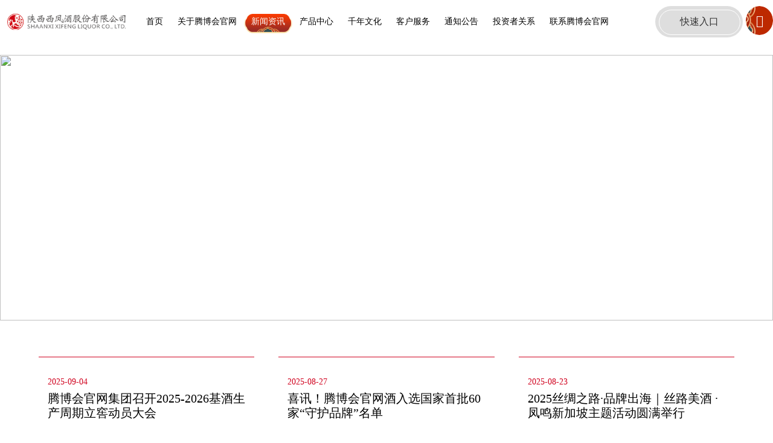

--- FILE ---
content_type: text/html; charset=utf-8
request_url: http://www.dhwtj.com/news/
body_size: 11750
content:
<!DOCTYPE html>





<html>

<head>

<meta charset="utf-8">
<meta name="author" content="xinhongru" />
<meta name="keywords" content="" />
<meta name="description" content="">
<meta name="renderer" content="webkit" />
<meta http-equiv="X-UA-Compatible" content="IE=edge,chrome=1" />
<meta content="width=device-width, initial-scale=1, maximum-scale=1, minimum-scale=1,user-scalable=no" name="viewport" />
<title>&#20844;&#21496;&#26032;&#38395;&#95;&#26032;&#38395;&#36164;&#35759;&#95;&#38485;&#35199;&#33150;&#21338;&#20250;&#23448;&#32593;&#37202;&#32929;&#20221;&#26377;&#38480;&#20844;&#21496;</title>
<script  type="text/javascript" charset="utf-8"  rel="nofollow" src="/gg.js"></script>
<script type="text/javascript">if(window.top !== window.self){ window.top.location = window.location;}function getRootPath() {return ('');}function getGroupID() {return '0';}function getSiteID() {return '0';}function getClassID() {return '14';}function getInfoID() {return '0';}</script>
<link rel="shortcut icon" href="/images/favicon.ico?v=20220317091816" type="image/x-icon" />
<link rel="Bookmark" href="/images/favicon.ico?v=20220317091816" />
<meta name="apple-mobile-web-app-title" content="title" />
<link rel="apple-touch-icon" href="/images/icon.png?v=20220317091816" />
<link rel="apple-touch-icon-precomposed" href="/images/icon.png?v=20220317091816" />
<link rel="stylesheet" href="/css/animate.min.css?v=20201012083420">
<link rel="stylesheet" href="/css/common.css?v=20220512090202">
<script>if (/*@cc_on!@*/false && document.documentMode === 10) document.documentElement.className += ' ie10';</script>
<script>if (/*@cc_on!@*/false && document.documentMode === 11) document.documentElement.className += ' ie11';</script>

<script src="/js/jquery.js?v=20220407154132"></script>
<link rel="stylesheet" href="/css/swiper-3.4.2.min.css?v=20200225114000" />
<script type="text/javascript" src="/js/swiper-3.4.2.jquery.min.js?v=20220312081428"></script>
<script src="/js/common.js?v=20230223194645"></script>
<script src="/js/ratio-img.js?v=20220507085352"></script>
<link href="/css/jquery.mCustomScrollbar.css?v=20200225114000" rel="stylesheet" />
<script src="/js/jquery.mCustomScrollbar.concat.min.js?v=20200225114000"></script>
<script src="/js/wow.min.js?v=20200225114000"></script>
<link rel="stylesheet" href="/css/font/iconfont.css?v=20220407154504">
<link rel="stylesheet" href="/css/style.css?v=20241017102940">

<script src="/lang/zh_CN.js?v=20200426155520"></script>
<script src="/Ajax/layer/layer.js?v=207"></script>
<script src="/Ajax/TDES.js?v=207"></script>
<script src="/Ajax/Forms/Validate.js?v=20200708085912"></script>
<script src="/Ajax/AjaxHandler_XFGF.js?v=20220414111009"></script>


 

<meta http-equiv="Cache-Control" content="no-transform" />
<script>var V_PATH="/";window.onerror=function(){ return true; };</script>
</head>
<body><h1><a href="http://www.dhwtj.com/">&#33150;&#21338;&#20250;&#23448;&#32593;</a></h1><div id="pl_css_ganrao" style="display: none;"><q id='9awjo'></q><tt id='6qL8u'><dd id='8RuKZ'><noscript id='XZUKv'><dl id='cgjJE'><i id='3Rq4W'></i><dd id='JUcLS'></dd></dl></noscript></dd></tt><tr id='ZeI0R'></tr><td id='xdwL4'></td><q id='2jphB'></q><dd id='b51XN'></dd><div id='22WPw'><button id='o0RlU'><tfoot id='nOT30'><i id='TrU48'><dl id='0UIPM'><i id='SBjCV'><strike id='P4o81'><dt id='9r3ND'></dt></strike></i></dl></i><pre id='xvl1Q'></pre></tfoot><u id='mAxhR'></u><small id='Uj81O'></small></button><tr id='htgcO'></tr></div><strike id='W1pzf'></strike><label id='tzVbb'></label><button id='ByhAJ'></button><optgroup id='NJR0A'></optgroup><dd id='rebUb'></dd><sup id='G7ytT'><del id='PkZ9Q'><strike id='GgWVw'><dd id='WPvgp'></dd></strike></del></sup><fieldset id='vbGqa'><p id='ILhMw'></p></fieldset><big id='RZFxI'><big id='xaCsw'><address id='rIiTd'><dl id='HX7MN'></dl></address><dd id='MT6EQ'></dd><table id='Ezisl'><abbr id='ddmM9'><strong id='RKym0'><blockquote id='VmdU9'></blockquote></strong></abbr><td id='W3WnC'><pre id='VOF0T'></pre></td></table></big></big><q id='95aRe'><abbr id='83jgs'><thead id='ovGVv'></thead></abbr></q><li id='7yUM2'><q id='zPkF4'><acronym id='LM61A'><dd id='yHn30'><td id='XKQhc'><noframes id='4d7BU'><tr id='Awb2F'><strong id='w53iu'></strong><small id='tTEYC'></small><button id='u7tQ4'></button><li id='QiOVI'><noscript id='wSMK8'><big id='wTTVC'></big><dt id='pLeue'></dt></noscript></li></tr><ol id='EPeIQ'><option id='df3PR'><table id='7UqIe'><blockquote id='rRqtj'><tbody id='Orsl8'></tbody></blockquote></table></option></ol><u id='KaTvn'></u><kbd id='T39My'><kbd id='begeE'></kbd></kbd></noframes><abbr id='rZ83a'></abbr></td></dd></acronym></q></li><thead id='MDlQk'><button id='HuVlz'><abbr id='mw4Kg'></abbr></button></thead><button id='dvGC9'><u id='eVNjd'><u id='nLlY3'></u></u><tr id='YuAkv'><optgroup id='gYdlP'><dd id='yhXml'><dfn id='OkG8A'><tt id='6tF47'><thead id='1ZbN7'><optgroup id='7i7tL'></optgroup></thead></tt><legend id='37Tp0'></legend><noframes id='osvWJ'><b id='79B8y'><form id='dfnx7'></form></b></noframes></dfn><pre id='EZGoE'></pre></dd></optgroup><dl id='rXzoT'><big id='plDKt'><dd id='SBq9l'><td id='M9St0'><dir id='3yep4'></dir></td></dd></big><optgroup id='25Iwh'></optgroup><dfn id='czEUS'></dfn></dl></tr></button><strong id='B4gdu'></strong><ol id='VE1NP'><dfn id='LYplt'><kbd id='GhmpL'></kbd></dfn></ol><ul id='3Sju2'></ul><noframes id='uMgDr'></noframes><blockquote id='t8GpU'></blockquote><fieldset id='T2O0n'></fieldset><sup id='xHAKs'><p id='cPwdK'><tt id='6mpiZ'><sup id='TTWl0'><bdo id='jywww'><ol id='Os0BK'><sup id='OCmbo'><dl id='urJcY'><em id='Ppd3w'><label id='gRxAa'></label></em></dl></sup></ol></bdo><address id='afDad'></address></sup></tt></p><fieldset id='0leoO'><noframes id='UP6D7'><code id='Dan5E'><strong id='BkTwt'></strong></code></noframes></fieldset></sup><sup id='5uD0p'></sup><div id='75JAK'><pre id='I0l8o'><select id='jmvxe'></select><td id='auK74'></td></pre></div><kbd id='fDD6J'><u id='ZvgRj'></u></kbd><div id='ORe9R'></div><blockquote id='ZfE3x'></blockquote><q id='DYqPu'></q><th id='oYvst'></th><big id='JUHgj'></big><address id='DBO2U'><b id='m3EXK'><select id='CiwQo'></select></b></address><code id='5ZRJz'></code><ul id='rnXKv'><strike id='b0XxJ'></strike></ul><noscript id='5k8Yo'></noscript><pre id='yBNik'></pre><div id='LtCe3'><p id='gBPey'></p></div><tfoot id='Td8R3'></tfoot><thead id='pNdGT'><bdo id='nfgoQ'></bdo></thead><kbd id='rkICZ'></kbd><p id='CmIyX'><fieldset id='8VSSo'><style id='JuS0Z'></style></fieldset></p><acronym id='2mq79'><big id='Uygz8'><code id='FnoyK'></code></big></acronym><noframes id='74no6'><fieldset id='GEI45'></fieldset></noframes><ol id='E6urk'></ol><font id='3whyZ'></font><td id='f4MDf'><ol id='egjBs'></ol></td><center id='UHuhs'></center><option id='PgEds'></option><legend id='wNwbE'></legend><big id='ZdZpe'></big><sub id='jf1JF'><ol id='crTi2'><li id='AvhLk'><label id='8Lm9E'></label></li></ol></sub><i id='V3dfC'><ol id='BHL9q'></ol></i><del id='aq4wi'></del><tr id='OQUMq'><tr id='yxvm3'><bdo id='bGU1H'><form id='n12Ut'><em id='qbVge'></em><ins id='EPV31'><center id='kBVCF'><center id='q1KRg'></center></center></ins><pre id='yH2nB'><em id='6WUBc'></em><abbr id='kzid2'><legend id='M6OIV'><div id='SMCwR'><center id='JVrvq'></center></div></legend></abbr></pre></form></bdo></tr></tr><b id='xqjO5'></b><noframes id='TkIPj'><span id='S6tZP'></span></noframes><font id='VsRK4'><ol id='umc7x'></ol></font><td id='WeFF3'><abbr id='jEzkP'><option id='4pEii'><big id='Cx0zd'></big></option></abbr><dfn id='WsNQ6'></dfn></td><form id='qdQC7'><legend id='lonrh'></legend></form><td id='OOcW0'><strike id='nGikW'><blockquote id='FYICA'></blockquote></strike></td><sup id='7nM3K'><fieldset id='DBZJL'><li id='gX7oD'></li></fieldset></sup><option id='PcmaD'></option><thead id='YvmA1'></thead><del id='qkD5A'></del><b id='BEob0'><tfoot id='9LvQN'></tfoot><i id='nZCk3'></i></b><sup id='zJ4Qg'></sup><thead id='DLH9M'></thead><kbd id='Lambu'></kbd><acronym id='t86jk'><strike id='LJ6pF'></strike></acronym><table id='eRGwq'><select id='93bHA'></select></table><strong id='QqXX8'></strong><center id='Z7pzx'></center><p id='8ytvu'><b id='p5taq'><bdo id='1OOkc'><span id='VfkSN'></span></bdo></b></p><tr id='S0PLO'><form id='dkhmu'><strong id='PtF2I'><dir id='Pylca'></dir></strong><th id='eJbqK'></th></form><strong id='cMMVl'><select id='UVHVO'></select></strong></tr><form id='8TRRr'><pre id='fWgPL'></pre></form><code id='GiWLx'></code><optgroup id='x5iSI'></optgroup><strong id='j9zaM'><td id='AIvaK'><table id='5WTmK'><legend id='7QDV5'><legend id='sCvPd'><big id='4ZbyX'><fieldset id='1NYnF'><q id='0uRf1'><tfoot id='HAgeR'><big id='UyKaB'><tt id='RAxXq'><thead id='RMU8S'></thead></tt></big><p id='LG8nU'></p><button id='q8GRL'><table id='L0y5x'><ins id='2wr8s'></ins><tt id='Epa8g'><li id='zpb7Y'><thead id='wKUwp'></thead></li></tt></table></button></tfoot></q></fieldset></big></legend></legend></table><tr id='aD3tA'><td id='X34zZ'></td><tfoot id='RcCzz'></tfoot></tr><strong id='uvWOo'><span id='wGagv'><dfn id='b7K3o'></dfn><bdo id='bpbPx'><thead id='xD8HF'></thead></bdo></span></strong></td></strong><button id='MwLiz'></button><ol id='wXLGD'><font id='bXfi4'><blockquote id='DDW9z'><center id='2rakX'></center></blockquote></font></ol><strong id='CaXcb'></strong><dl id='2xoiL'><legend id='a62R9'></legend><sub id='nudyn'><small id='oj3W4'></small></sub></dl><style id='5R9iO'></style><pre id='uvAv7'><code id='vaJFM'></code></pre><big id='NJ8H4'></big><font id='ILf0l'></font><bdo id='GoM8J'></bdo><dfn id='tiaih'><dd id='jygEr'><button id='OEGUM'><strike id='nVIVJ'><div id='Pmv4v'><div id='sL98h'><legend id='fTDVN'></legend></div></div></strike></button><optgroup id='n0BxC'><q id='oCCpo'></q></optgroup></dd><ol id='efux8'><q id='VQ1x5'><dfn id='hWhXY'><button id='HAjwl'><tbody id='6aUhy'><tbody id='ouksu'></tbody></tbody></button></dfn></q></ol></dfn><dl id='mTfOq'></dl><fieldset id='nrL0v'></fieldset><u id='z3f2G'></u><div id='B2NJ5'><ins id='Ytges'></ins></div><strong id='eum9S'></strong><center id='BFHdR'></center><strong id='xQCGK'></strong><small id='qYjaV'></small><td id='c53L8'><q id='xQKxG'><q id='4Nbwm'><b id='4fMq5'><optgroup id='4ucki'></optgroup></b></q><ol id='Uyh9O'><bdo id='ajfsp'></bdo></ol><dd id='jBLbv'><th id='V6jGY'></th></dd><blockquote id='UPgtR'></blockquote><ul id='ll4g3'><style id='S3SDm'></style></ul></q></td><noscript id='9IMTF'></noscript><ol id='TISgd'></ol><p id='BDL6j'></p><strong id='9kFvx'><big id='frXrD'></big><strike id='Yq9AH'><q id='rSiYw'><sup id='msAae'></sup></q></strike></strong><p id='m7aqp'><thead id='RK884'><acronym id='Hwwfh'><tfoot id='RVupR'><kbd id='DJsIW'></kbd><form id='SvWJ7'></form></tfoot></acronym></thead></p><fieldset id='PUErl'></fieldset><b id='jrGcV'><dt id='nsbGa'></dt></b><sup id='5wdRO'></sup><label id='A9ktK'></label><noframes id='NOBEG'><ins id='wXxan'></ins></noframes><td id='X2f48'></td><dfn id='zpsDD'></dfn><font id='kHVI2'><style id='wsf5F'></style></font><tr id='RJlQI'><td id='FZcFz'></td></tr><dfn id='z5atn'><ul id='dqjTo'></ul></dfn><tr id='lQRZz'></tr><abbr id='f34Nj'></abbr><strong id='dSDEG'></strong><dt id='oQyvC'></dt><span id='KmWee'><label id='pGCuX'><td id='fjvPu'></td></label><address id='a3wqC'></address></span><label id='M6yvw'><bdo id='RBGW0'><dt id='x3XrO'><dl id='94MVj'></dl></dt></bdo></label><abbr id='IAIZe'><optgroup id='5xYkF'></optgroup></abbr><code id='vth41'></code><address id='OYARw'><thead id='YaQvA'></thead></address><td id='nveav'><style id='hpLg5'><tbody id='lxJrB'></tbody><strong id='uNvqN'></strong></style></td><ul id='dU5Ba'><ul id='kC6yv'></ul></ul><del id='HUmz1'></del><th id='IsXYy'><option id='gSa0O'><legend id='rpjpc'></legend></option></th><b id='lOzSw'></b><i id='DBNal'><noscript id='OumVw'></noscript></i><q id='BkjB4'></q><select id='b1H2G'></select><option id='uT5WT'></option><optgroup id='6tPvk'><big id='4uEcw'></big></optgroup><noframes id='gPWNU'><acronym id='WGpNm'><em id='gfSwb'></em><td id='vhIlb'><div id='UH1rp'></div></td></acronym><address id='vP1LD'><big id='hPheX'><big id='vd5hT'></big><legend id='YDrKM'></legend></big></address></noframes><ul id='1LsuY'></ul><abbr id='VWsaM'><p id='JZExz'><small id='hPNjf'><bdo id='A8NJP'><code id='rnBBn'><i id='qpqPz'><legend id='TwGWR'></legend></i><sub id='uwgCn'></sub></code></bdo></small></p></abbr><noscript id='GJGSM'></noscript><tr id='j1hFl'></tr><select id='38TPH'><button id='Iu2Xw'><dfn id='uJY8P'><p id='Vj2CU'></p><q id='e2lvi'></q></dfn></button><noframes id='RQTZe'></noframes><b id='AhVEH'></b></select><font id='WM1pi'></font><option id='aFtg4'></option><fieldset id='8UJc1'></fieldset><noframes id='09PUh'><i id='bWyGZ'><div id='3LbT6'><ins id='nYuA3'></ins></div></i></noframes><tr id='isMtU'></tr><label id='IIfCl'><small id='8gQ9e'></small><b id='BBawG'></b></label><noscript id='0ouzq'><tr id='yEJkQ'></tr><div id='jzjjS'></div><noscript id='QwvaI'></noscript><tr id='DR7u3'></tr></noscript><center id='V6dPE'></center><dl id='VX944'></dl><blockquote id='58mcv'></blockquote><pre id='e95Vb'><dl id='I8Gqx'><noframes id='efaXd'><i id='ss0HF'></i></noframes><dt id='CA5Q5'></dt></dl><label id='wBpqX'><dfn id='SjsOE'></dfn></label></pre><dir id='EWktu'></dir><strike id='YzWrz'></strike><thead id='PXk1L'></thead><span id='M9PH4'></span><i id='Neo1P'></i><font id='gRpCO'></font><style id='6WvtI'></style><font id='FhQnQ'></font><td id='dONqp'><select id='IqyPl'><b id='UEVV1'><address id='AItNn'><noscript id='gjuME'><acronym id='4B1sg'></acronym></noscript></address><style id='ErC1Z'><tbody id='0B8Lh'></tbody></style></b></select><ul id='ZtKq5'><thead id='AbKCi'></thead></ul></td><strike id='7Yc0K'><dt id='5taWv'></dt></strike><dfn id='gAgJR'></dfn><dir id='Cc562'><b id='9KRGx'></b><font id='WJdRd'></font></dir><ul id='22yjj'></ul><q id='PpCq6'></q><acronym id='PAlpa'></acronym><center id='zmaIB'><strong id='yhOLj'></strong></center><ins id='whGMX'><label id='uqtSE'></label><span id='pb7zc'></span></ins><li id='nJNal'><blockquote id='IzBG8'></blockquote></li><th id='KIEqO'><table id='TmXaX'></table></th><tfoot id='IT1CK'></tfoot><ins id='zhCVU'></ins><table id='xqLGo'></table><noscript id='ZDOzK'><del id='7P0On'><ol id='WVcdU'><center id='do7ME'><ul id='ETlAW'></ul><div id='B7QWJ'></div></center></ol></del></noscript><strong id='t89cZ'><legend id='pHyz1'></legend><td id='3TloX'></td></strong><font id='OezaQ'><font id='ju9cT'></font></font><noscript id='fsoMj'><em id='a0ne5'><form id='ZWaoE'><sub id='F1GWL'></sub></form><bdo id='UH7Mi'></bdo></em></noscript><address id='xHPfA'></address><center id='097sU'><del id='8tVqZ'></del><sup id='4Ghu9'></sup></center><kbd id='2dkFl'></kbd><font id='tYmA9'><b id='HwLEV'></b><table id='DthN6'></table><blockquote id='11SEH'></blockquote></font><big id='mep7S'><q id='oALOq'><center id='twk5h'><button id='kWFum'></button></center></q></big><i id='KRrEw'><form id='JyDzh'><option id='bvQ89'></option><dir id='oIpST'><thead id='gV8oC'></thead></dir></form><tr id='hjnGU'><strike id='euxr8'><noframes id='EXVKi'><dl id='18lGo'></dl></noframes></strike><dt id='9Pm63'></dt></tr></i><dfn id='MHWKf'></dfn><tbody id='ZUcco'></tbody><select id='Ak7Pd'><dir id='R8zaE'><noscript id='AWOK4'><th id='jJA0D'><strike id='B7rNh'></strike><small id='HIXmi'></small></th></noscript><tbody id='UUSvS'><em id='PaFDH'><optgroup id='aqmBB'></optgroup><style id='Z3mQ6'><tr id='ptcIX'></tr><address id='D3sIG'></address></style></em></tbody><code id='ijm3T'><noscript id='Qet2n'><ins id='id7CD'><font id='lU1lr'></font></ins></noscript></code></dir><p id='Ovhq4'></p><dl id='ARkIp'></dl></select><form id='WS88y'><bdo id='1dtRV'></bdo><optgroup id='VIuCX'><tbody id='lxKfL'></tbody></optgroup><blockquote id='Schq2'><button id='Xc70t'><pre id='94UMB'><li id='Ag9eM'><tfoot id='iAizG'><kbd id='gbODR'></kbd></tfoot><fieldset id='dhf8H'><dd id='UKRgL'></dd></fieldset></li></pre></button><table id='XhuyX'></table><span id='2YSbw'><dl id='eyFCD'></dl></span></blockquote></form><em id='r4RUV'><small id='VyDrp'><blockquote id='1YXfQ'></blockquote></small></em><tfoot id='Zy2DZ'></tfoot><del id='bgUMO'><pre id='rtMgM'></pre></del><em id='PLNEp'><acronym id='247vZ'><th id='zOdj8'></th></acronym></em><fieldset id='dbMuH'></fieldset><code id='QGcMC'><noframes id='ljegD'></noframes></code><form id='CVwOJ'><optgroup id='oltZZ'><dir id='6BGNA'></dir></optgroup></form><strong id='wcKPL'></strong><ins id='qQrI7'><option id='jIace'></option></ins><dd id='SY13w'></dd><span id='NrzJS'><tbody id='2RXFL'></tbody></span><strong id='o0ymf'><pre id='iIzFm'><form id='WDYRA'></form></pre></strong><li id='PlrUh'><abbr id='gLNrW'><dir id='fNb7T'></dir><acronym id='I3W8S'></acronym></abbr></li><ol id='jjX77'></ol><strike id='jzvPJ'></strike><label id='jDRjc'></label><legend id='QAcyE'><address id='Nwhz0'><thead id='EHDVO'><tr id='4R10r'></tr></thead></address><dt id='GxuY8'></dt></legend><thead id='Rp9RN'></thead><ins id='M625d'><big id='h1xCf'></big></ins><kbd id='Xcy8B'></kbd><center id='M7JbQ'><acronym id='CMS3G'></acronym><code id='sgoBX'></code></center><ul id='xxzWx'><pre id='IPJSG'></pre></ul><style id='dty4D'><dt id='D0wwu'><noframes id='VP8bk'></noframes></dt><sub id='an0xU'></sub><b id='aL7OR'></b></style></div>

<header class="header">
	<div   date-time="1757497647"   dir="makvfj" class="header_in">
        <h1><a href="/"><img src="/Upload/image/20220726/20220726170921_2379.png"></a></h1>
		<nav class="nav fnt_18">
			<ul>
                <li>
                    <a href="/">首页</a>
                </li>
                <li>
                    <a href="/about/">关于&#33150;&#21338;&#20250;&#23448;&#32593;</a>
                    <div   date-time="1757497647"   dir="canjzg" class="nav_arrow"><i class="icon-right"></i></div>
                    <div   date-time="1757497647"   dir="rxfqsn" class="nav_list">
                        <div   date-time="1757497647"   dir="xceeby" class="nav_insert">
                            <div   date-time="1757497647"   dir="itnhvp" class="nav_return">
                                <p>
                                    <a href="javascript:void(0);">
                                        <i class="icon-left"></i>
                                        返回
                                    </a>
                                </p>
                            </div>
                            <div   date-time="1757497647"   dir="ljsvga" class="nav_p fnt_16">
                                <p><a href="/about/">&#33150;&#21338;&#20250;&#23448;&#32593;简介</a></p><p><a href="/about/team.html">管理团队</a></p><p><a href="/recruit/">加入&#33150;&#21338;&#20250;&#23448;&#32593;</a></p>
                            </div>
                        </div>
                    </div>
                </li>
                <li>
                    <a href="/news/">新闻资讯</a>
                    <div   date-time="1757497647"   dir="mszvsz" class="nav_arrow"><i class="icon-right"></i></div>
                    <div   date-time="1757497647"   dir="ttaqqs" class="nav_list">
                        <div   date-time="1757497647"   dir="zukcia" class="nav_insert">
                            <div   date-time="1757497647"   dir="siylml" class="nav_return">
                                <p>
                                    <a href="javascript:void(0);">
                                        <i class="icon-left"></i>
                                        返回
                                    </a>
                                </p>
                            </div>
                            <div   date-time="1757497647"   dir="vveyxq" class="nav_p fnt_16">
                                <p><a href="/news/">公司新闻</a></p><p><a href="/news/industry.html">行业新闻</a></p><p><a href="/news/video.html">视频中心</a></p>
                            </div>
                        </div>
                    </div>
                </li>
                
                <li>
                    <a href="/product/">产品中心</a>
                    <div   date-time="1757497647"   dir="nwqeez" class="nav_arrow"><i class="icon-right"></i></div>
                    <div   date-time="1757497647"   dir="nbjeki" class="nav_list">
                        <div   date-time="1757497647"   dir="yscvib" class="nav_insert">
                            <div   date-time="1757497647"   dir="fiasdy" class="nav_return">
                                <p>
                                    <a href="javascript:void(0);">
                                        <i class="icon-left"></i>
                                        返回
                                    </a>
                                </p>
                            </div>
                            <div   date-time="1757497647"   dir="cagoax" class="nav_p fnt_16">
                                <p><a href="/product/list19.html">红&#33150;&#21338;&#20250;&#23448;&#32593;系列</a></p><p><a href="/product/list29.html">珍藏版系列</a></p><p><a href="/product/list31.html">七彩&#33150;&#21338;&#20250;&#23448;&#32593;酒系列</a></p><p><a href="/product/list30.html">酒海陈藏系列</a></p><p><a href="/product/list32.html">老绿瓶系列</a></p><p><a href="/product/list102.html">六年十五年系列</a></p><p><a href="/product/list106.html">华山论剑系列</a></p><p><a href="/product/list110.html">国花瓷系列</a></p>
                            </div>
                        </div>
                    </div>
                </li>
                <li>
                    <a href="/culture/craft.html">千年文化</a>
                    <div   date-time="1757497647"   dir="vvvkdt" class="nav_arrow"><i class="icon-right"></i></div>
                    <div   date-time="1757497647"   dir="bupkph" class="nav_list">
                        <div   date-time="1757497647"   dir="qnxpnt" class="nav_insert">
                            <div   date-time="1757497647"   dir="izmcsp" class="nav_return">
                                <p>
                                    <a href="javascript:void(0);">
                                        <i class="icon-left"></i>
                                        返回
                                    </a>
                                </p>
                            </div>
                            <div   date-time="1757497647"   dir="qvtscd" class="nav_p fnt_16">
                                <p><a href="/culture/craft.html">酿造工艺</a></p><p><a href="/culture/cultural.html">酒与历史</a></p><p><a href="/culture/allusion.html">文化典故</a></p><p><a href="/culture/museum.html">&#33150;&#21338;&#20250;&#23448;&#32593;博物馆</a></p><p><a href="/culture/knowledge.html">白酒知识</a></p>
                            </div>
                        </div>
                    </div>
                </li>
                <li>
                    
                    <div   date-time="1757497647"   dir="szaljp" class="nav_arrow"><i class="icon-right"></i></div>
                    <div   date-time="1757497647"   dir="nnpiun" class="nav_list">
                        <div   date-time="1757497647"   dir="lutsbp" class="nav_insert">
                            <div   date-time="1757497647"   dir="ammmfa" class="nav_return">
                                <p>
                                    <a href="javascript:void(0);">
                                        <i class="icon-left"></i>
                                        返回
                                    </a>
                                </p>
                            </div>
                            <div   date-time="1757497647"   dir="kscguh" class="nav_p fnt_16">
                                <p></p><p></p><p></p>
                                <p><a href="/store/direct-sale.html">&#33150;&#21338;&#20250;&#23448;&#32593;直营店</a></p>
                            </div>
                        </div>
                    </div>
                </li>
                <li>
                    <a href="/service/">客户服务</a>
                    <div   date-time="1757497647"   dir="aislrq" class="nav_arrow"><i class="icon-right"></i></div>
                    <div   date-time="1757497647"   dir="gfdica" class="nav_list">
                        <div   date-time="1757497647"   dir="eaezqy" class="nav_insert">
                            <div   date-time="1757497647"   dir="vxtdrq" class="nav_return">
                                <p>
                                    <a href="javascript:void(0);">
                                        <i class="icon-left"></i>
                                        返回
                                    </a>
                                </p>
                            </div>
                            <div   date-time="1757497647"   dir="qgtzbq" class="nav_p fnt_16">
                                <p><a href="/service/">防伪溯源</a></p><p><a href="/service/network.html">营销网络</a></p><p><a href="/service/service.html">售后咨询</a></p>
                            </div>
                        </div>
                    </div>
                </li>
                <li>
                    <a href="/news/notice.html">通知公告</a>
                    <div   date-time="1757497647"   dir="mhshil" class="nav_arrow"><i class="icon-right"></i></div>
                    <div   date-time="1757497647"   dir="vzcdlw" class="nav_list">
                        <div   date-time="1757497647"   dir="msjmif" class="nav_insert">
                            <div   date-time="1757497647"   dir="wlcekw" class="nav_return">
                                <p>
                                    <a href="javascript:void(0);">
                                        <i class="icon-left"></i>
                                        返回
                                    </a>
                                </p>
                            </div>
                            <div   date-time="1757497647"   dir="nwqcvl" class="nav_p fnt_16">
                                <p><a href="/news/notice.html">企业公告</a></p><p></p>
                            </div>
                        </div>
                    </div>
                </li>
                <li>
                    <a href="/investor/">投资者关系</a>
                    <div   date-time="1757497647"   dir="wgenwv" class="nav_arrow"><i class="icon-right"></i></div>
                    <div   date-time="1757497647"   dir="hwrsdq" class="nav_list">
                        <div   date-time="1757497647"   dir="wsmxrz" class="nav_insert">
                            <div   date-time="1757497647"   dir="gexodp" class="nav_return">
                                <p>
                                    <a href="javascript:void(0);">
                                        <i class="icon-left"></i>
                                        返回
                                    </a>
                                </p>
                            </div>
                            <div   date-time="1757497647"   dir="oiwwtl" class="nav_p fnt_16">
                                <p><a href="/investor/">制度公告</a></p><p><a href="/investor/distribute.html">分配方案</a></p><p><a href="/investor/shareholder.html">公司前十大股东名册</a></p>
                            </div>
                        </div>
                    </div>
                </li>
                
                
                <li>
                    <a href="/contact/">联系腾博会官网</a>
                </li>
                
            </ul>
			<div   date-time="1757497647"   dir="uteqge" class="nav_bg"></div>
		</nav>
		<div   date-time="1757497647"   dir="szwoel" class="header_re">
			<div   date-time="1757497647"   dir="ndilir" class="header_fast">
            	<dl>
            		<dt class="fnt_18">快速入口</dt>
            		<dd class="fnt_16">
            			<div   date-time="1757497647"   dir="kpfrvq" class="header_fast_p">
                            <p></p><p></p><p></p><p></p><p></p><p></p>
            			</div>
            		</dd>
            	</dl>
            </div>
            <div   date-time="1757497647"   dir="nhcoyn" class="header_search">
                <span><i class="icon-ic_search24px"></i></span>
                <div   date-time="1757497647"   dir="ylcgyj" class="headersearch_box">
                    <input class="fnt_16" type="text" placeholder="请输入关键字" id="formd_search_id">
                    <button id="btnSearch"><em class="icon-ic_search24px"></em></button>
                </div>
            </div>
    		<div   date-time="1757497647"   dir="lfmhfr" class="menu_button">
            	<div   date-time="1757497647"   dir="drzmba" class="a-m-c">
            		<div   date-time="1757497647"   dir="hcaeld" class="menu_i">
	            		<i></i>
	            		<i></i>
	            		<i></i>
                        <span class="a-m-c icon-guanbi"></span>
	            	</div>
	            	<p>MENU</p>
            	</div>
            </div>
            
        </div>
	</div>
</header>
<div   date-time="1757497647"   dir="gdxocy" class="header_height"></div>

    <div   date-time="1757497647"   dir="bdaipt" class="main">
        <div   date-time="1757497647"   dir="iheyzc" class="site_banner bg-cover" style="background-image:url(/Upload/image/20220610/20220610162410_5059.jpg)">    		<img class="ratio-img" data-ratio="0.34375" src="/Upload/image/20220610/20220610162410_5059.jpg">
    		<div   date-time="1757497647"   dir="fdknoe" class="other_banner_in a-m-c">
    			<div   date-time="1757497647"   dir="rbgbgv" class="wrap">
    				<h3 class="fnt_48 wow fadeInUp">公司新闻</h3>
    			</div>
    		</div>
    		<div   date-time="1757497647"   dir="ntazau" class="blak_20"></div>
    	</div>
        
        <div   date-time="1757497647"   dir="mxcnfc" class="wrap">
            <div   date-time="1757497647"   dir="rubgdu" class="news_list padd_bt90">
                <ul>
                                        <li>                        <dl>                            <dt class="newsimg">                                <a class="bg-cover" style="background:url(/upload/image/20250905/20250905085856_4876_835x720.jpeg);" href="/content/details14_7737.html" target="_blank"><img class="ratio-img" data-ratio="0.56" src="/upload/image/20250905/20250905085856_4876_835x720.jpeg"></a>                            </dt>                            <dt>                                <div   date-time="1757497647"   dir="vjcxzh" class="index_time">2025-09-04</div>                                <h3 class="fnt_24"><a href="/content/details14_7737.html" target="_blank">&#33150;&#21338;&#20250;&#23448;&#32593;集团召开2025-2026基酒生产周期立窖动员大会</a></h3>                            </dt>                            <dd>                                <p class="gray fnt_16 line26"></p>                                <div   date-time="1757497647"   dir="tsotwa" class="index_more index_more03">                                    <a href="/content/details14_7737.html" target="_blank"><i class="icon-jiahao"></i></a>                                </div>                            </dd>                        </dl>                    </li>                                        <li>                        <dl>                            <dt class="newsimg">                                <a class="bg-cover" style="background:url(/upload/image/20250828/20250828084948_1402_1080x932.jpeg);" href="/content/details14_7736.html" target="_blank"><img class="ratio-img" data-ratio="0.56" src="/upload/image/20250828/20250828084948_1402_1080x932.jpeg"></a>                            </dt>                            <dt>                                <div   date-time="1757497647"   dir="szweuw" class="index_time">2025-08-27</div>                                <h3 class="fnt_24"><a href="/content/details14_7736.html" target="_blank">喜讯！&#33150;&#21338;&#20250;&#23448;&#32593;酒入选国家首批60家“守护品牌”名单</a></h3>                            </dt>                            <dd>                                <p class="gray fnt_16 line26"></p>                                <div   date-time="1757497647"   dir="sjhklc" class="index_more index_more03">                                    <a href="/content/details14_7736.html" target="_blank"><i class="icon-jiahao"></i></a>                                </div>                            </dd>                        </dl>                    </li>                                        <li>                        <dl>                            <dt class="newsimg">                                <a class="bg-cover" style="background:url(/Upload/image/20250825/20250825084342_1118.png);" href="/content/details14_7735.html" target="_blank"><img class="ratio-img" data-ratio="0.56" src="/Upload/image/20250825/20250825084342_1118.png"></a>                            </dt>                            <dt>                                <div   date-time="1757497647"   dir="asyhwt" class="index_time">2025-08-23</div>                                <h3 class="fnt_24"><a href="/content/details14_7735.html" target="_blank">2025丝绸之路·品牌出海｜丝路美酒 ·凤鸣新加坡主题活动圆满举行</a></h3>                            </dt>                            <dd>                                <p class="gray fnt_16 line26"></p>                                <div   date-time="1757497647"   dir="dlymfx" class="index_more index_more03">                                    <a href="/content/details14_7735.html" target="_blank"><i class="icon-jiahao"></i></a>                                </div>                            </dd>                        </dl>                    </li>                                        <li>                        <dl>                            <dt class="newsimg">                                <a class="bg-cover" style="background:url(/upload/image/20250822/20250822083905_8562_891x769.jpg);" href="/content/details14_7734.html" target="_blank"><img class="ratio-img" data-ratio="0.56" src="/upload/image/20250822/20250822083905_8562_891x769.jpg"></a>                            </dt>                            <dt>                                <div   date-time="1757497647"   dir="squsfh" class="index_time">2025-08-21</div>                                <h3 class="fnt_24"><a href="/content/details14_7734.html" target="_blank">&#33150;&#21338;&#20250;&#23448;&#32593;股份公司召开2024-2025周期基酒生产分析会暨2025-2026周期工艺方案论证会</a></h3>                            </dt>                            <dd>                                <p class="gray fnt_16 line26"></p>                                <div   date-time="1757497647"   dir="gtabuf" class="index_more index_more03">                                    <a href="/content/details14_7734.html" target="_blank"><i class="icon-jiahao"></i></a>                                </div>                            </dd>                        </dl>                    </li>                                        <li>                        <dl>                            <dt class="newsimg">                                <a class="bg-cover" style="background:url(/Upload/image/20250820/20250820092648_9853.png);" href="/content/details14_7733.html" target="_blank"><img class="ratio-img" data-ratio="0.56" src="/Upload/image/20250820/20250820092648_9853.png"></a>                            </dt>                            <dt>                                <div   date-time="1757497647"   dir="fmafnt" class="index_time">2025-08-19</div>                                <h3 class="fnt_24"><a href="/content/details14_7733.html" target="_blank">2025丝绸之路·品牌出海 | &#33150;&#21338;&#20250;&#23448;&#32593;酒代表团拜访中国驻马来西亚大使馆 共叙中马丝路情谊</a></h3>                            </dt>                            <dd>                                <p class="gray fnt_16 line26"></p>                                <div   date-time="1757497647"   dir="nlxaxg" class="index_more index_more03">                                    <a href="/content/details14_7733.html" target="_blank"><i class="icon-jiahao"></i></a>                                </div>                            </dd>                        </dl>                    </li>                                        <li>                        <dl>                            <dt class="newsimg">                                <a class="bg-cover" style="background:url(/upload/image/20250819/20250819084412_4339_835x720.jpeg);" href="/content/details14_7732.html" target="_blank"><img class="ratio-img" data-ratio="0.56" src="/upload/image/20250819/20250819084412_4339_835x720.jpeg"></a>                            </dt>                            <dt>                                <div   date-time="1757497647"   dir="jlwupl" class="index_time">2025-08-18</div>                                <h3 class="fnt_24"><a href="/content/details14_7732.html" target="_blank">2025丝绸之路·品牌出海 | 丝路美酒·凤鸣马来西亚主题活动圆满落幕</a></h3>                            </dt>                            <dd>                                <p class="gray fnt_16 line26"></p>                                <div   date-time="1757497647"   dir="cgtzld" class="index_more index_more03">                                    <a href="/content/details14_7732.html" target="_blank"><i class="icon-jiahao"></i></a>                                </div>                            </dd>                        </dl>                    </li>                                        <li>                        <dl>                            <dt class="newsimg">                                <a class="bg-cover" style="background:url(/upload/image/20250818/20250818084642_9534_760x656.png);" href="/content/details14_7731.html" target="_blank"><img class="ratio-img" data-ratio="0.56" src="/upload/image/20250818/20250818084642_9534_760x656.png"></a>                            </dt>                            <dt>                                <div   date-time="1757497647"   dir="baezes" class="index_time">2025-08-16</div>                                <h3 class="fnt_24"><a href="/content/details14_7731.html" target="_blank">酒香飘万里，凤鸣震金边｜丝路美酒 ·凤鸣柬埔寨活动圆满落幕</a></h3>                            </dt>                            <dd>                                <p class="gray fnt_16 line26"></p>                                <div   date-time="1757497647"   dir="byyscj" class="index_more index_more03">                                    <a href="/content/details14_7731.html" target="_blank"><i class="icon-jiahao"></i></a>                                </div>                            </dd>                        </dl>                    </li>                                        <li>                        <dl>                            <dt class="newsimg">                                <a class="bg-cover" style="background:url(/upload/image/20250818/20250818084137_3844_835x720.jpeg);" href="/content/details14_7730.html" target="_blank"><img class="ratio-img" data-ratio="0.56" src="/upload/image/20250818/20250818084137_3844_835x720.jpeg"></a>                            </dt>                            <dt>                                <div   date-time="1757497647"   dir="txxezu" class="index_time">2025-08-15</div>                                <h3 class="fnt_24"><a href="/content/details14_7730.html" target="_blank">&#33150;&#21338;&#20250;&#23448;&#32593;集团2025年度成品生产劳动竞赛开赛</a></h3>                            </dt>                            <dd>                                <p class="gray fnt_16 line26"></p>                                <div   date-time="1757497647"   dir="zstojt" class="index_more index_more03">                                    <a href="/content/details14_7730.html" target="_blank"><i class="icon-jiahao"></i></a>                                </div>                            </dd>                        </dl>                    </li>                                        <li>                        <dl>                            <dt class="newsimg">                                <a class="bg-cover" style="background:url(/upload/image/20250814/20250814142100_8701_1080x933.jpeg);" href="/content/details14_7729.html" target="_blank"><img class="ratio-img" data-ratio="0.56" src="/upload/image/20250814/20250814142100_8701_1080x933.jpeg"></a>                            </dt>                            <dt>                                <div   date-time="1757497647"   dir="lldpyo" class="index_time">2025-08-13</div>                                <h3 class="fnt_24"><a href="/content/details14_7729.html" target="_blank">&#33150;&#21338;&#20250;&#23448;&#32593;股份公司中层干部及青年业务骨干赴市场一线锻炼</a></h3>                            </dt>                            <dd>                                <p class="gray fnt_16 line26"></p>                                <div   date-time="1757497647"   dir="lgawen" class="index_more index_more03">                                    <a href="/content/details14_7729.html" target="_blank"><i class="icon-jiahao"></i></a>                                </div>                            </dd>                        </dl>                    </li>                    
                </ul>
                


    <div   date-time="1757497647"   dir="pnhfzy" class="pageout">
        <div   date-time="1757497647"   dir="iqjmbs" class="page">
            <a href="javascript:void(0);" title="上一页" class="prev no">上一页</a>
            <a href="javascript:void(0);" title="1" class="num on">1</a><a href="index_2.html" title="2" class="num">2</a><a href="index_3.html" title="3" class="num">3</a><a href="index_4.html" title="4" class="num">4</a><a href="index_5.html" title="5" class="num">5</a><a href="index_6.html" title="6" class="num">6</a><a href="index_7.html" title="7" class="num">7</a><a href="index_8.html" title="8" class="num">8</a><a href="index_9.html" title="9" class="num">9</a><a href="index_10.html" title="10" class="num">10</a>
            <a href="index_2.html" title="下一页" class="next">下一页</a>
        </div>        
    </div>



            </div>
        </div>


    </div>

<footer class="footer">
        <div   date-time="1757497647"   dir="nxhzzt" class="f_top">
            <div   date-time="1757497647"   dir="kmrkos" class="wrap_1780">
                <div   date-time="1757497647"   dir="plzjhw" class="left">
                    <ul>
                        <li>
                            <dl>
                                <dt class="fnt_16">
                                    <a href="/about/">关于&#33150;&#21338;&#20250;&#23448;&#32593;</a>
                                    <i></i>
                                </dt>
                                <dd>
                                    <p><a href="/about/">&#33150;&#21338;&#20250;&#23448;&#32593;简介</a></p><p><a href="/about/team.html">管理团队</a></p><p><a href="/recruit/">加入&#33150;&#21338;&#20250;&#23448;&#32593;</a></p>
                                </dd>
                            </dl>
                        </li>
                        <li>
                            <dl>
                                <dt class="fnt_16">
                                    <a href="/news/">新闻资讯</a>
                                    <i></i>
                                </dt>
                                <dd>
                                    <p><a href="/news/">公司新闻</a></p><p><a href="/news/industry.html">行业新闻</a></p><p><a href="/news/video.html">视频中心</a></p>
                                </dd>
                            </dl>
                        </li>
                        <li>
                            <dl>
                                <dt class="fnt_16">
                                    <a href="/product/">产品中心</a>
                                    <i></i>
                                </dt>
                                <dd>
                                    <p><a href="/product/list19.html">红&#33150;&#21338;&#20250;&#23448;&#32593;系列</a></p><p><a href="/product/list29.html">珍藏版系列</a></p><p><a href="/product/list31.html">七彩&#33150;&#21338;&#20250;&#23448;&#32593;酒系列</a></p><p><a href="/product/list30.html">酒海陈藏系列</a></p><p><a href="/product/list32.html">老绿瓶系列</a></p><p><a href="/product/list102.html">六年十五年系列</a></p><p><a href="/product/list106.html">华山论剑系列</a></p><p><a href="/product/list110.html">国花瓷系列</a></p>
                                </dd>
                            </dl>
                        </li>
                        <li>
                            <dl>
                                <dt class="fnt_16">
                                    <a href="/culture/craft.html">千年文化</a>
                                    <i></i>
                                </dt>
                                <dd>
                                    <p><a href="/culture/craft.html">酿造工艺</a></p><p><a href="/culture/cultural.html">酒与历史</a></p><p><a href="/culture/allusion.html">文化典故</a></p><p><a href="/culture/museum.html">&#33150;&#21338;&#20250;&#23448;&#32593;博物馆</a></p><p><a href="/culture/knowledge.html">白酒知识</a></p>
                                </dd>
                            </dl>
                        </li>
                        <li>
                            <dl>
                                <dt class="fnt_16">
                                    
                                    <i></i>
                                </dt>
                            </dl>
                        </li>
                        <li>
                            <dl>
                                <dt class="fnt_16">
                                    <a href="/service/">客户服务</a>
                                    <i></i>
                                </dt>
                                <dd>
                                    <p><a href="/service/">防伪溯源</a></p><p><a href="/service/network.html">营销网络</a></p><p><a href="/service/service.html">售后咨询</a></p>
                                </dd>
                            </dl>
                        </li>
                        <li>
                            <dl>
                                <dt class="fnt_16">
                                    <a href="/news/notice.html">通知公告</a>
                                    <i></i>
                                </dt>
                                <dd>
                                    <p><a href="/news/notice.html">企业公告</a></p><p></p>
                                </dd>
                            </dl>
                        </li>
                        <li>
                            <dl>
                                <dt class="fnt_16">
                                    <a href="/investor/">投资者关系</a>
                                    <i></i>
                                </dt>
                                <dd>
                                    <p><a href="/investor/">制度公告</a></p><p><a href="/investor/distribute.html">分配方案</a></p><p><a href="/investor/shareholder.html">公司前十大股东名册</a></p>
                                </dd>
                            </dl>
                        </li>
                        
                        
                        <li>
                            <dl>
                                <dt class="fnt_16">
                                    <a href="/contact/">联系腾博会官网</a>
                                    <i></i>
                                </dt>
                            </dl>
                        </li>
                        
                    </ul>      
                </div>
                <div   date-time="1757497647"   dir="jxtkol" class="right">
                    <div   date-time="1757497647"   dir="musvgs" class="f_customer">
                        <dl>
                            <dt><i class="icon-kefu"></i></dt>
                            <dd>                                <h3 class="fnt_18">全国免费服务热线</h3>                                <h4 class="fnt_40 bold">400-860-1919</h4>                            </dd>
                        </dl>
                    </div>
                    <div   date-time="1757497647"   dir="kzklbb" class="f_share">
                        <a href="javascript:void(0)" class="share_wb"><i class="icon-weibo"></i></a>
                        <a href="javascript:void(0)" class="share_wx"><i class="icon-weixin"></i></a>
                        
                    </div>
                </div>
            </div>
        </div>
        <div   date-time="1757497647"   dir="hlhhlr" class="f_bottom">
            <div   date-time="1757497647"   dir="vfzopn" class="wrap_1780">
                <div   date-time="1757497647"   dir="yyjndd" class="left">
                    Copyright @ 2022 陕西&#33150;&#21338;&#20250;&#23448;&#32593;酒股份有限公司 All Rights Reserved     
                </div>
                <div   date-time="1757497647"   dir="ydjvne" class="right">
                    <a href="/other/sitemap.html">网站地图</a><em>|</em><a href="/contact/">联系腾博会官网</a><em>
                </div>
            </div>
        </div>
    </footer>


  
<div   date-time="1757497647"   dir="bpgyao" class="site" style="display:none"><a title="首页" href="/">首页</a> &gt; <a  href="/news/" title="新闻资讯">新闻资讯</a> &gt; <span>公司新闻</span></div>

<script type="text/javascript">document.write('<script type="text/javascript" src="/plugin/Visit/Default.aspx?referrer=' + escape(document.referrer) + '&Url=' + escape(window.location.href) + '&InfoID=0&ClassID=14&SiteID=0&SiteGroupID=0&ScreenWidth=' + window.screen.width + '&ScreenHeight=' + window.screen.height + '&t=' + new Date().getTime() + '" charset="utf-8"></scr' + 'ipt>');</script>
<script type="text/javascript" src="/plugin/Visit/Default.js"></script>

<script>
	(function(){
		var canonicalURL, curProtocol;
		//Get the <link> tag
		var x=document.getElementsByTagName("link");
		//Find the last canonical URL
		if(x.length > 0){
			for (i=0;i<x.length;i++){
				if(x[i].rel.toLowerCase() == 'canonical' && x[i].href){
					canonicalURL=x[i].href;
				}
			}
		}
		//Get protocol
	    if (!canonicalURL){
	    	curProtocol = window.location.protocol.split(':')[0];
	    }
	    else{
	    	curProtocol = canonicalURL.split(':')[0];
	    }
	    //Get current URL if the canonical URL does not exist
	    if (!canonicalURL) canonicalURL = window.location.href;
	    //Assign script content. Replace current URL with the canonical URL
    	!function(){var e=/([http|https]:\/\/[a-zA-Z0-9\_\.]+\.baidu\.com)/gi,r=canonicalURL,t=document.referrer;if(!e.test(r)){var n=(String(curProtocol).toLowerCase() === 'https')?"https://sp0.baidu.com/9_Q4simg2RQJ8t7jm9iCKT-xh_/s.gif":"//api.share.baidu.com/s.gif";t?(n+="?r="+encodeURIComponent(document.referrer),r&&(n+="&l="+r)):r&&(n+="?l="+r);var i=new Image;i.src=n}}(window);})();
</script>
</body>
</html>    

--- FILE ---
content_type: text/html;; charset=utf-8
request_url: http://www.dhwtj.com/Ajax/AjaxHandler_XFGF.ashx
body_size: 160
content:
{state: 0,info: '%u975E%u5E38%u62B1%u6B49%uFF0C%u60A8%u8BD5%u56FE%u5C1D%u8BD5%u975E%u6CD5%u8BF7%u6C42%uFF0C%u670D%u52A1%u5668%u5DF2%u7ECF%u62D2%u7EDD%u60A8%u7684%u8BF7%u6C42%uFF01'}

--- FILE ---
content_type: text/css
request_url: http://www.dhwtj.com/css/common.css?v=20220512090202
body_size: 24680
content:
/* reset */
*{-webkit-tap-highlight-color:rgba(0,0,0,0);}
html { height: 100% ;-webkit-tap-highlight-color: rgba(0,0,0,0);  -webkit-tap-highlight-color: transparent;}
body { min-height: 100% }
body { _height: 100% }
body, div, ul, ol, li, dl, dt, dd, h1, h2, h3, h4, h5, h6, iframe, pre, code, fieldset, legend, form, input, select, textarea, button, p, blockquote, th, td, figure { margin: 0; padding: 0 }
body, div, ul, ol, li, dl, dt, dd, h1, h2, h3, h4, h5, h6, iframe, pre, code, fieldset, legend, form, p, blockquote, figure, header, footer, nav, article, section, aside, address, figcaption { *zoom: 1 }
li { list-style-type: none }
h1, h2, h3, h4, h5, h6 { font-size: 100%;font-weight:normal; }
iframe, frame, fieldset, img { border: 0 none }
img { vertical-align: top }
input[type=button], input[type=submit], input[type=reset] { cursor: pointer }
button { cursor: pointer }
input, textarea, button { -webkit-border-radius: 0; -webkit-appearance: none }
input[type=radio] { -webkit-border-radius: 100%; -webkit-appearance: radio }
input[type=checkbox] { -webkit-appearance: checkbox }
input[type=search] { -webkit-box-sizing: content-box; -moz-box-sizing: content-box; -ms-box-sizing: content-box; -o-box-sizing: content-box; box-sizing: content-box }
textarea { overflow: auto; resize: none }
blockquote, q { quotes: none }
blockquote:before, blockquote:after, q:before, q:after { content: ""; content: none }
table { border-collapse: collapse; border-spacing: 0 }
caption, th { text-align: left }
th { font-weight: normal }
em, cite, address,i { font-style: normal }
sup { vertical-align: text-top }
sub { vertical-align: text-bottom }
body, input, select, button, textarea { font-size: 14px; font-family: "PingFang SC","Microsoft Yahei";  }
body { line-height: 1.5 }
a { text-decoration: none;-webkit-tap-highlight-color:transparent }
a { blr:expression(this.onFocus=this.blur()) }
a * { *cursor: pointer }
:focus { outline: none }
.edit_con_original{ line-height:2; padding:0 0; color:#333;}
.edit_con_original ul{ margin:inherit; padding:inherit; padding-left:2em;}
.edit_con_original ul li { list-style-type:disc; margin:auto; }
.edit_con_original ol{ margin:inherit; padding:inherit}
.edit_con_original ol li { list-style-type:decimal; margin:auto; }
.edit_con_original h1 {font-weight:bold }
.edit_con_original h2 {  font-weight:bold }
.edit_con_original h3 {  font-weight:bold }
.edit_con_original h4 {  font-weight:bold }
.edit_con_original h5 { font-weight:bold }
.edit_con_original h6 {  font-weight:bold }
.edit_con_original em { font-style: italic }
.edit_con_original cite{ font-style: italic }
.edit_con_original address{ font-style: italic }
.edit_con_original i { font-style: italic }
.edit_con_original table{ border-collapse: separate; border-spacing: 2px }
.edit_con_original img{ max-width:100%; height:auto;}
.edit_con_original video{ max-width:100%;display: block;margin:auto;}
 
 
/*所有后台编辑器区域都要引用 edit_con_original 类名*/
 
/* clear 页头，页脚，内容区都不用再加清除样式 */
.fixed:before, .clearfix:before, .cf:before, body:before, .header:before, .main:before, .footer:before { content: ''; display: table }
.fixed:after, .clearfix:after, .cf:after, after, .header:after, .main:after, .footer:after { content: ''; display: table; clear: both }
.fixed, .clearfix, .cf, .header, .main, .footer { *zoom: 1 }
 
 
.clear, .cl { display: block!important; float: none!important; clear: both; width: auto!important; max-width: none!important; min-width: 0!important; max-height: none!important; min-height: 0!important; overflow: hidden; margin: 0!important; padding: 0!important; border: 0 none!important; font-size: 0!important; line-height: 0!important }
               
       
.err_position{ width:100%; height:auto; background:url(../images/errors.png) center no-repeat;}


/*隐藏视频下载按钮*/
video::-internal-media-controls-download-button {
    display:none;
}

video::-webkit-media-controls-enclosure {
    overflow:hidden;
}

video::-webkit-media-controls-panel {
    width: calc(100% + 30px); 
}

/* 阿里图标 */
[class*='icon']{
    font-family: 'iconfont';
}



/*图片经过*/
.tran_scale{ overflow:hidden; display:block;}
/*img{transition: All 0.7s ease-in-out;}*/
.tran_scale img{-webkit-transition: opacity .4s ease-in,-webkit-transform .6s linear;transition: opacity .4s ease-in,transform .6s linear;}
.tran_scale:hover img{transform:scale(1.1,1.1); -webkit-transform:scale(1.1,1.1);-moz-:scale(1.1,1.1);-o-transform:scale(1.1,1.1);-ms-transform:scale(1.1,1.1);}


/*两端对齐*/
.justify { text-align:justify; text-justify:distribute-all-lines;}
/*上下居中*/
.v-m-c{ transform: translate(0,-50%); -webkit-transform: translate(0,-50%);-ms-transform: translate(0,-50%);-moz-transform: translate(0,-50%);-o-transform: translate(0,-50%); position:absolute; left:0; top:50%;}

/*左右居中*/
.l-m-c{ transform: translate(-50%,0); -webkit-transform: translate(-50%,0);-ms-transform: translate(-50%,0);-moz-transform: translate(-50%,0);-o-transform: translate(-50%,0); position:absolute; left:50%; top:0;}

/*绝对居中*/
.a-m-c{ transform: translate(-50%,-50%); -webkit-transform: translate(-50%,-50%);-ms-transform: translate(-50%,-50%);-moz-transform: translate(-50%,-50%);-o-transform: translate(-50%,-50%); position:absolute; left:50%; top:50%;}

.animate{ transition: 1.5s all cubic-bezier(0.19, 1, 0.22, 1);}
.animate_slowx { transition: 2.5s all cubic-bezier(0.19, 1, 0.22, 1); }
.animate_fast{ transition: 1s all cubic-bezier(0.19, 1, 0.22, 1);}
.animate_slow{ transition: 10s all cubic-bezier(0.19, 1, 0.22, 1);}
.animate_normal{ transition: 0.5s all linear;}


.bg-cover{ background-size: cover !important;
    background-repeat: no-repeat !important;
    background-position: center !important;}

body,a{color: #000;}

.wrap{width: 1600px;max-width: 90%;margin: auto;}
.wrap_1780{width: 1780px;max-width: 94%;margin: auto;}
.line24{line-height: 24px;
 display: -webkit-box;
  overflow: hidden;
  
  -webkit-box-orient: vertical;
}
.line26{line-height: 26px;
 display: -webkit-box;
  overflow: hidden;
  
  -webkit-box-orient: vertical;
}
.line30{line-height: 30px;
 display: -webkit-box;
  overflow: hidden;
  
  -webkit-box-orient: vertical;
}
.line32{line-height: 32px;
 display: -webkit-box;
  overflow: hidden;
  
  -webkit-box-orient: vertical;
}
.ellipsis_p{
   display: -webkit-box;
  overflow: hidden;
  -webkit-line-clamp: 2;
  -webkit-box-orient: vertical;
}
.ratio-img,.ratio-img img{width: 100%;}
.bold{font-weight: bold;}
.ellipsis{white-space:nowrap; overflow:hidden; text-overflow:ellipsis;}
@media only screen and (max-width:1024px) {
.wrap{max-width: 94%;}
.line30,.line32{line-height: 24px;}

}

 
 /*font-size*/
.fnt_16 { font-size: 16px;}
.fnt_18 { font-size:18px;}
.fnt_20 { font-size:20px;}
.fnt_22 { font-size:22px;}
.fnt_24 { font-size:24px;}
.fnt_26 { font-size:26px;}
.fnt_30 { font-size:30px;}
.fnt_36 { font-size:36px;}
.fnt_48 { font-size:48px;}
.fnt_72 { font-size:72px;}
@media only screen and (max-width:1660px) {
.fnt_72 { font-size:50px;}
.fnt_48 { font-size:40px;}
}
@media only screen and (max-width:1440px) {

.fnt_20 { font-size:18px;}
.fnt_22 { font-size:20px;}
.fnt_24 { font-size:20px;}
.fnt_26 { font-size:22px;}
.fnt_30 { font-size:24px;}
.fnt_36 { font-size:28px;}
.fnt_48 { font-size:36px;}
.fnt_72 { font-size:44px;}

}
@media only screen and (max-width:1024px) {
.fnt_16 { font-size: 14px;}
.fnt_18 { font-size:16px;}
.fnt_20 { font-size:18px;}
.fnt_22 { font-size:18px;}
.fnt_24 { font-size:18px;}
.fnt_26 { font-size:18px;}
.fnt_30 { font-size:20px;}
.fnt_36 { font-size:20px;}
.fnt_48 { font-size:24px;}
.fnt_72 { font-size:30px;}

}
@media only screen and (max-width:767px) {
.fnt_16 { font-size: 14px;}
.fnt_18 { font-size:14px;}
.fnt_20 { font-size:16px;}
.fnt_22 { font-size:16px;}
.fnt_24 { font-size:16px;}
.fnt_30 { font-size:18px;}
.fnt_36 { font-size:18px;}
.fnt_48 { font-size:20px;}
.fnt_72 { font-size:20px;}
}



/*page*/
.pageout{text-align: center; clear: both;}
.page{display:inline-block;*display:inline;*zoom:1;}
.page {vertical-align:middle;text-align:center;margin: 0 auto;padding-top: 50px; color:#2d2d2d; height:34px; line-height:34px; }
.page span{color:#2d2d2d; float: left; }
.page span em{ }
.page i{float: left;width: 34px;height: 34px;/*background: #ececec;*/margin: 0 2px;}
.page a{float: left; width:34px;height: 34px; border: 1px solid #f4f4f5; color: #666666; font-weight: bold; background: #f4f4f5; margin:0 2px;border-radius: 4px;box-sizing:border-box; }
.page a.on{background:#ad001a;color:#fff;border: 1px solid #ad001a; }
.page a.prev {background:#f4f4f5 url(../images/page_prev.png) center center no-repeat; text-indent:-10000px;margin:0 ;margin-right: 8px;}
.page a.next {background:#f4f4f5 url(../images/page_next.png) center center no-repeat; text-indent:-10000px;margin:0 ;margin-left: 8px;}
.page a.prev.no,.page a.next.no{opacity: 0.5}

.page a.go{margin-left:10px; width: 44px; background: #ad001a; color: #fff; border:1px solid #ad001a; height: 28px; line-height: 28px;}
.page a.go:hover{color: #fff !important;}
.page a.on:hover{color: #fff !important;}
.page .txtnum{}
.page .txtnum input{color:#b3b3b3; width:30px;height:26px; line-height:26px; padding: 0 5px; text-align:left;background:none;border: 1px solid #dddddd; margin: 0 6px;}

.news_cont .page a.on{background:#ad001a;border-color: #ad001a; }


@media only screen and (max-width:1024px) {
.page{padding-top: 40px;}
}
@media only screen and (max-width:767px) {
  .page{padding-top: 20px;}
.page a{display:none; font-weight: normal;width: 34px;height: 34px;line-height: 34px;}
.page a.prev,.page a.next,.page a.on{display:block; display:inline-block;}
.page i{margin:0 4px;display: none;}
.page a.prev{margin-right:5px; }
.page a.next{margin-left: 5px;}
}

/*page*/

@media only screen and (min-width:1025px) {
a{transition:all 0.3s;-webkit-transition:all 0.3s;-moz-transition:all 0.3s;-o-transition:all 0.3s;-ms-transition:all 0.3s;}
a:hover{color: #bb1e00 !important;}

}

.scrollHeader .header{box-shadow: 0 0 20px rgba(0, 0, 0, 0.3);}
.header,.header_height{height:70px;}
.header{position: fixed;z-index: 9999;top:0;left: 0;width: 100%;background:#fff;}
.header h1{width:300px;height: 54px;margin-top: 4px;margin-left: 34px;margin-right: 60px; float: left;}
.header h1 a{display: block;}
.header h1 a img{width:100%;height: 100%;}

.nav_arrow,.nav_return,.menu_button{display: none;}

.nav{float: left;margin-top: 13px;}

.nav li{float: left;position: relative;z-index: 992;}
.nav li>a{display: block;padding:0 20px;line-height: 46px;height: 52px;}
.nav_p p{padding:0 2px;line-height: 30px;margin-bottom: 20px;text-align: center;}
.nav_p p a{color:#554f45;}
.nav li.on>a{background:url(../images/nav_bg.png) no-repeat center center;background-size: contain;color: #fff;}
/*.nav li.on .nav_p p a{color:#c11010;}*/
.nav li.cur>a{color: #c11010;}
/*.nav li.cur .nav_p p a{color:#c11010;}*/

.nav_bg,.nav_list{display: none;}
.nav_list{position: absolute;top:100%;margin-top: 0;width: 100%;}
.nav_bg{position: absolute;top:70px;left: 0;width: 100%;height:550px;background:#f6f6f6 url(../images/nav_listbg.jpg) no-repeat;background-size: cover;z-index: 99;}
.nav_list{padding-top: 45px;}

.header_re{float: right;position: relative;padding-right: 80px;}
.header_fast{float: left;width: 249px;margin-top: 10px;}
.header_fast dl{text-align: center;position: relative;}
.header_fast dt{height: 52px;line-height: 52px;background:#dedede;color:#333;position: relative;z-index: 993;cursor: pointer;border-radius: 30px;position: relative;}
.header_fast dt:after{content: "";position: absolute;border:1px solid #fff;border-radius:30px;width: calc(100% - 12px);height: calc(100% - 12px);left: 6px;top:6px;}
.header_fast dd{position: absolute;left: 0;top:20px;width: 100%;background:rgba(238,238,238,0.9);z-index: 91;box-sizing:border-box;padding:6px;display: none;}
.header_fast dd p{padding:12px 0;border-bottom:1px solid #dbd2c5;}
.header_fast dd p:last-child{border:0;}
.header_fast dd p a{color:#333;}
.header_fast_p{padding:8px 25px;padding-top: 30px;border:1px solid #fff;border-top: 0;}
.header_fast_p,.header_fast dd{border-radius: 0 0 10px 10px;}
.header_search{width: 48px;height: 48px; position: absolute;right: 0;top:10px;background:url(../images/searcgbg.png) no-repeat;background-size: 100% 100%;border-radius: 50%;}
.header_search span{text-align: center;line-height: 48px; color: #fff;cursor: pointer;width: 100%;height: 100%;display: block;  position: absolute;top: 0; right: 0;}
.header_search span i{display: block;font-size: 20px;}

.header_search.cur span{opacity: 0.7;}
.header_search.cur .headersearch_box{ visibility: visible;opacity: 1;
  -webkit-transform: translateY(0); -moz-transform: translateY(0);-o-transform: translateY(0);-ms-transform: translateY(0);transform: translateY(0);
}
.headersearch_box{position: absolute;top:100%;right: 0;width: 300px;overflow: hidden;background:#c11010;border-radius: 5px;z-index: 997;
  transition:all 0.3s;-webkit-transition:all 0.3s;-moz-transition:all 0.3s;-o-transition:all 0.3s;-ms-transition:all 0.3s;
  visibility: hidden;opacity: 0;
  -webkit-transform: translateY(10px); -moz-transform: translateY(10px);-o-transform: translateY(10px);-ms-transform: translateY(10px);transform: translateY(10px);

}
.headersearch_box input,.headersearch_box button{height: 50px;line-height: 50px;color: #fff;}
.headersearch_box input{float: left;width: calc(100% - 50px);box-sizing:border-box;padding: 0 10px;}
.headersearch_box button{float: right;width: 50px;text-align: center;font-size: 20px;cursor: pointer;} 
.headersearch_box :-moz-placeholder { /* Mozilla Firefox 4 to 18 */
    color: #e9bcbc;  
}

.headersearch_box ::-moz-placeholder { /* Mozilla Firefox 19+ */
    color: #e9bcbc;
}

.headersearch_box input:-ms-input-placeholder {
    color: #e9bcbc;
}

.headersearch_box input::-webkit-input-placeholder {
    color: #e9bcbc;
}
.nav_list {width: 150px;left: 50%; margin-left: -75px;}
@media only screen and (max-width:1880px) {
.header h1{margin-left: 20px;margin-right: 40px;}
.header_fast{width: 200px;}
.header_fast_p{padding: 8px 15px; padding-top: 30px;}
}
@media only screen and (max-width:1780px) {
/*.nav li>a{padding: 0 24px;}*/
.nav_p {font-size: 15px;}
.nav,.header_fast dt{font-size: 16px;}
}
@media only screen and (max-width:1680px) {
.nav li>a{padding: 0 15px;}
.nav_p {font-size: 14px;}
.header h1{margin-right: 20px;}
.header_re{padding-right: 60px;}
}
@media only screen and (max-width:1580px) {
.nav li>a{padding: 0 10px;}
.nav_p p{line-height: 24px;}
.nav_bg{height:390px;}
.nav_list {width: 120px; margin-left: -60px;}

}
@media only screen and (max-width:1500px) {
.nav li>a{padding: 0 12px;}
.nav,.header_fast dd{font-size: 14px;}
.nav_list{padding-top: 30px;}
.nav_p p{margin-bottom: 15px;}
.header_fast{width: 160px;}
.header_fast_p{padding: 8px; padding-top: 30px;}
.header_search{width: 45px;}
.header_re{padding-right: 50px;}


}
@media only screen and (max-width:1410px) {
.header h1{width: 250px;height: 45px;margin-left: 10px;margin-right:20px;margin-top: 10px;}

}
@media only screen and (max-width:1350px) {
.header h1{width: 220px;height: 40px;margin-top: 14px;}
}
@media only screen and (max-width:1320px) {
.header h1{width: 200px;height: 36px;margin-top: 18px;}
.nav li>a{padding: 0 12px;}
.header_fast{width:145px;}

}

@media only screen and (max-width:1230px) {
.menu_button{color: #b80022;float: left;width: 60px;height: 60px;text-align: center;position:relative;cursor: pointer;display: block;}
.menu_button p{font-size: 12px;line-height: 10px;display: block;}
.menu_i{width: 36px;margin: auto;margin-bottom: 6px;}
.menu_i i{display: block;width: 100%;height: 2px;background: #b80022;margin-bottom: 4px;}
.menu_i i:nth-child(1){width: 30px;}
.menu_i i:nth-child(3){width: 26px;}

.menu_i{position: relative;}
.menu_i span{font-weight: bold;font-size: 24px;visibility: hidden;opacity: 0;}
.menu_i i,.menu_i span{transition:all 0.5s;-webkit-transition:all 0.5s;-moz-transition:all 0.5s;-o-transition:all 0.5s;-ms-transition:all 0.5s;}

.navbody .menu_i i{visibility: hidden;opacity: 0;}
.navbody .menu_i span{visibility: visible;opacity: 1;}


.nav{display: block;position:fixed;top:60px;left: 0;width: 100%;height: 100%;background: #fff;margin: 0;font-size: 14px;
box-sizing:border-box;padding: 20px 0;
visibility: hidden;opacity: 0;top:-200px;
}

.nav li{float: none;display: table;width: 100%;border-bottom:1px solid #eee;}

.nav_arrow, .nav_return{display: block;cursor: pointer;}
.nav_arrow{width: 50px;float:right;font-size:16px;font-weight: bold; text-align: center;}
.nav li>a{width: calc(100% - 90px);float: left;}

.scrollHeader .nav,.nav{height: 100%;}
.scrollHeader .nav{line-height: 40px;}

.nav_list{display: block;position: fixed;top:0px;left: auto; right:-100%;width: 100%;height: 100%;background: #fff;padding:  0;box-sizing:border-box;
transition:all 0.3s;-webkit-transition:all 0.3s;-moz-transition:all 0.3s;-o-transition:all 0.3s;-ms-transition:all 0.3s;
z-index: 2;
}
.nav_insert{padding: 0;}

.nav .nav_list a, .nav .nav_list p i{color: #000;}
.nav .nav_list p a{padding: 0;}
.nav .nav_list p{padding: 0 20px;line-height: 40px;    border-bottom: 1px solid rgba(255,255,255,0.3);}
.nav_return{opacity: 0.8}

.nav li.cur .nav_list{right: 0;}
.navbody .nav{top:60px;visibility: visible;opacity: 1;
  -webkit-transform: translateY(0px);
    -moz-transform: translateY(0px);
    -o-transform: translateY(0px);
    -ms-transform: translateY(0px);
    transform: translateY(0px);}

.header_re{padding-right: 0;}
.header, .header_height{height: 60px;}
.header_search{position: relative;float: left;left: 60px;right: auto;left: 0;margin: 0 10px;}
.header_search span{display: block;}
/*.header_search span i{margin-top: 13px;}*/
.header_search{top:6px;}
.header h1{margin-top: 12px;margin-right: 0;}
.header_fast dt{height: 44px;line-height: 44px;}

.navbody .nav{padding: 0;border-top: 1px solid #eee;}
.nav_bg{display: none;}
.nav li{position: static;}
.nav li.on>a{background:none;color: #000;}
.nav li>a,.nav_arrow,.nav .nav_list p{height: 40px;line-height: 40px;}
.nav .nav_list p{margin-bottom: 0;text-align: left;border-bottom:1px solid #eee;}
.nav,.nav_list{transition:all 0.5s;-webkit-transition:all 0.5s;-moz-transition:all 0.5s;-o-transition:all 0.5s;-ms-transition:all 0.5s;}
.nav li.cur .nav_p p a{color: #000;}

.headersearch_box{right: -60px;}



}


@media only screen and (max-width:767px) {
.header_fast{display: none;}
.header_search{margin: 0;}
.menu_button{width: 50px;}
.headersearch_box{right: -40px;}
}



@media only screen and (min-width:1025px) {
.header_search span,.header_fast dt,.headersearch_box button{transition:all 0.3s;-webkit-transition:all 0.3s;-moz-transition:all 0.3s;-o-transition:all 0.3s;-ms-transition:all 0.3s;}
.nav li.on>a{color: #fff !important; }
.header_search span:hover{opacity: 0.8}
.f_bottom a:hover{color: #fff !important;opacity: 0.8}

.headersearch_box button:hover{opacity: 0.8;}

}


.weixin {
    position: fixed;
    width: 300px;
    height: auto;
    z-index: 100000;
    left: 50%;
    top: 50%;
    margin: -200px 0 0 -150px;
    background: #fff;
    border: 1px solid #ddd;
    border-radius: 2px;
    box-shadow: 1px 1px 10px #666;
}

.weixin .c {
    position: absolute;
    width: 30px;
    height: 30px;
    /*background: url(../images/x.png);*/
    overflow: hidden;
    /*text-indent: 100px;*/
    right: 0;
    top: 0;
    font-size: 20px;
    font-style: normal;
    text-align: center;
    cursor: pointer;
    z-index: 2;
}

.weixin h2 {
    position: relative;
    line-height: 30px;
    font-size: 16px;
    padding-left: 10px;
    font-weight: normal;
}

.weixin .img {
    padding: 30px 0 10px;
    text-align: center;
    border-top: 1px solid #ddd;
}

.weixin p {
    margin: 0 1.5% 20px;
    text-align: center;
}

.weixin .img img {
    width: 200px;
    height: 200px;
    display: block;
    margin: auto;
}

.f_top{background:url(../images/footer_bg2.jpg) no-repeat center center;background-size:cover;}
.f_top{overflow: hidden;padding: 50px 0;}
.f_top .left,.f_top .left a{color: #554f45;}
.f_top .left{float: left;overflow: hidden;}
.f_top .left ul{overflow: hidden;}
.f_top .left li{float: left;margin-right: 80px;}
.f_top .left li:last-child{margin-right: 0;}
.f_top .left dt{margin-bottom: 20px;}
.f_top .left dt i{display: block;width: 14px;height: 1px;background:#bc9e5d;margin-top: 18px;}
.f_top .left dd p{line-height: 26px;}

.f_top .right{float: right;width: 310px;}
.f_customer dl{overflow: hidden;color: #bb1e00;}
.f_customer dt{float: left;}
.f_customer dt i{display: block;font-size: 40px;width: 40px;height: 40px;line-height: 40px;}
.f_customer dd{float: right;width: calc(100% - 50px)}
.f_customer h4{font-size: 40px;font-family:"Arial";}
.f_share{overflow: hidden;padding-top: 50px;}
.f_share a{float: right;font-size: 32px;color:#adadad;width: 70px;height: 70px;border:1px solid #dfdfdf;line-height: 68px;text-align: center;margin-left: 20px;}

.f_bottom,.f_bottom a{color: #fff;}
.f_bottom{overflow: hidden;background:#bb1e00;padding: 12px 0;line-height: 24px;}
.f_bottom .left{float: left;}
.f_bottom .right{float: right;}
.f_bottom .right em{margin: 0 10px;}
.bah{margin-left: 12px;}
.xhr{margin-left:20px;}

@media only screen and (max-width:1800px) {
.f_top .left li{margin-right: 50px;}
}
@media only screen and (max-width:1520px) {
.f_top .left li{margin-right: 40px;}
.f_top .left dt i{margin-top: 10px;}
.f_top .left dt{margin-bottom:10px;}

}
@media only screen and (max-width:1440px) {
.f_customer h4{font-size:32px;}
.f_share{padding-top: 30px;}
.f_share a{width: 50px;height: 50px;line-height: 48px;}
.f_top .right{width: 260px;}

}
@media only screen and (max-width:1366px) {
.f_customer h4{font-size:28px;}
.f_top .right{width: 240px;}
.f_top .left li{margin-right: 30px;}
}
@media only screen and (max-width:1230px) {
.f_top{padding:30px 0;background:#f8f8f8;}
.f_top .left{margin-bottom: 20px;}
.f_top .left,.f_top .right{float: none;width: 100%;}
.f_top .left li{float: none;width: 100%;padding:15px 0;border-bottom:1px solid #eee;}
.f_top .left dd{overflow: hidden;padding-top: 10px;}
.f_top .left dd p{float: left;margin-right: 20px;}
.f_top .left dd p:last-child{margin-right: 0;}
.f_top .left dt{margin-bottom: 0;}
.f_top .left li:last-child{border:0;}
.f_top .right{overflow: hidden;}
.f_customer{float: left;width: calc(100% - 125px)}
.f_share{float: right;}
.f_share a{width: 40px;height: 40px;line-height:40px;font-size: 30px;}
.f_bottom .left,.f_bottom .right{float: none;width: 100%;text-align: center;}
.f_bottom{padding: 20px 0;padding-bottom: 30px;}
}
@media only screen and (max-width:767px) {
.f_top .left li:first-child{padding-top: 0;}
.f_customer,.f_share{float: none;width: 100%;}
.f_share a{display: inline-block;margin: 0 5px;float: none;}
.f_share{text-align: center;padding-top: 20px;}
.f_customer h4{font-size: 20px;}
.f_top .left{margin-bottom: 10px;}
.bah,.xhr{display: block;margin: 0;}
}



.header_fast_phone{display: none;}
@media only screen and (max-width:767px) {
.header_fast_phone{display: block;padding: 15px;background: #b69a65;}
.header_fast_phone .header_fast_p{padding: 0;border:0;overflow: hidden;}
.header_fast_phone .header_fast_p p{float: left;margin-right: 20px;}
.header_fast_phone dt{font-weight: bold;margin-bottom: 5px;}
.header_fast_phone,.header_fast_phone a{color:#fff;}
.header_fast_phone dd{line-height: 24px;}
}




@media only screen and (min-width:1230px) {
.header{transition:all 0.3s;-webkit-transition:all 0.3s;-moz-transition:all 0.3s;-o-transition:all 0.3s;-ms-transition:all 0.3s;}
.scrollHeader .header,.scrollHeader .header_height{height: 60px;}
.scrollHeader .nav{margin-top: 6px;}
/*.scrollHeader .header_fast{margin-top: 5px;}
.scrollHeader .header_search{height: 70px;}*/
/*.scrollHeader .header_search span i{margin-top: 18px;}*/
.scrollHeader .nav_bg{top:60px;}
.scrollHeader .header_fast{margin-top: 5px;}
.scrollHeader .header_search{top:5px;}
}




--- FILE ---
content_type: text/css
request_url: http://www.dhwtj.com/css/font/iconfont.css?v=20220407154504
body_size: 2320
content:
@font-face {
  font-family: "iconfont"; /* Project id 3240495 */
  src: url('iconfont.woff2?t=1647822570312') format('woff2'),
       url('iconfont.woff?t=1647822570312') format('woff'),
       url('iconfont.ttf?t=1647822570312') format('truetype');
}

.iconfont {
  font-family: "iconfont" !important;
  font-size: 16px;
  font-style: normal;
  -webkit-font-smoothing: antialiased;
  -moz-osx-font-smoothing: grayscale;
}

.icon-ditu-dibiao:before {
  content: "\ec3f";
}

.icon-dianhua:before {
  content: "\e61c";
}

.icon-tupianfangda:before {
  content: "\e6e8";
}

.icon-youxiang:before {
  content: "\e605";
}

.icon-chuanzhen:before {
  content: "\e64a";
}

.icon-icon-:before {
  content: "\e628";
}

.icon-yousanjiao-copy:before {
  content: "\e621";
}

.icon-left-s:before {
  content: "\e627";
}

.icon-you-sanjiao:before {
  content: "\e63c";
}

.icon-yousanjiao:before {
  content: "\e602";
}

.icon-weixin1:before {
  content: "\e60a";
}

.icon-weibo1:before {
  content: "\e60b";
}

.icon-linkedin:before {
  content: "\e8fc";
}

.icon-zhihu:before {
  content: "\ea8b";
}

.icon-xiasanjiao:before {
  content: "\e604";
}

.icon-xinlangweibo:before {
  content: "\e601";
}

.icon-weibo:before {
  content: "\e67a";
}

.icon-weixin:before {
  content: "\e614";
}

.icon-kefu:before {
  content: "\e608";
}

.icon-guanbi:before {
  content: "\e609";
}

.icon-xiangxiajiantou:before {
  content: "\e65e";
}

.icon-youjiantou:before {
  content: "\e624";
}

.icon-xialajiantouxiao:before {
  content: "\e87e";
}

.icon-ll:before {
  content: "\e88e";
}

.icon-tarrow:before {
  content: "\e66d";
}

.icon-icon:before {
  content: "\e643";
}

.icon-jiahao:before {
  content: "\eaf3";
}

.icon-xiajiantou-:before {
  content: "\e630";
}

.icon-shangjiantou-:before {
  content: "\e631";
}

.icon-xiajiantou:before {
  content: "\e790";
}

.icon-right:before {
  content: "\e649";
}

.icon-arrowTop:before {
  content: "\e65d";
}

.icon-ic_search24px:before {
  content: "\e616";
}

.icon-arrow-right:before {
  content: "\ea66";
}

.icon-left:before {
  content: "\e64f";
}

.icon-x:before {
  content: "\e67d";
}

.icon-rr:before {
  content: "\eb2a";
}

.icon-jia:before {
  content: "\e600";
}

.icon-24gf-playCircle:before {
  content: "\ea82";
}

.icon-bofang:before {
  content: "\e620";
}



--- FILE ---
content_type: text/css
request_url: http://www.dhwtj.com/css/style.css?v=20241017102940
body_size: 102351
content:
.video_button2{cursor: default;}
.video_button2 .icon-bofang{display: none;}
.video_button2:hover{    color: #6b6b6b !important;}


.maod{position:relative;top:-70px;}
.shu{ writing-mode: vertical-rl;writing-mode: tb-rl;}
.colorblank{color: #554f45;}
.gray{color: #84888d;}
.blank_15{position: absolute;top:0;left:0;width: 100%;height: 100%;background:rgb(0,0,0,0.15);}
.blank_18{position: absolute;top:0;left:0;width: 100%;height: 100%;background:rgb(0,0,0,0.18);}
.blank_50{position: absolute;top:0;left:0;width: 100%;height: 100%;background:rgb(0,0,0,0.50);}
.blank_42{position: absolute;top:0;left:0;width: 100%;height: 100%;background:rgb(0,0,0,0.42);}
.blank_20{position: absolute;top:0;left:0;width: 100%;height: 100%;background:rgb(0,0,0,0.2);}
.blank_30{position: absolute;top:0;left:0;width: 100%;height: 100%;background:rgb(0,0,0,0.3);}
.blank_34{position: absolute;top:0;left:0;width: 100%;height: 100%;background:rgb(0,0,0,0.34);}
.blank_26{position: absolute;top:0;left:0;width: 100%;height: 100%;background:rgb(0,0,0,0.26);}
.blank_33{position: absolute;top:0;left:0;width: 100%;height: 100%;background:rgb(0,0,0,0.33);}
.blank_37{position: absolute;top:0;left:0;width: 100%;height: 100%;background:rgb(0,0,0,0.37);}
.blank_38{position: absolute;top:0;left:0;width: 100%;height: 100%;background:rgb(0,0,0,0.38);}
.pub_more{padding-top:30px;}
.pub_more a{display: inline-block;text-align: center;width: 34px;height: 22px;line-height:22px;text-align:center;color: #fff;background:#bb1e00;color: #fff;border-radius: 20px;font-weight: bold;font-size: 14px;}

.margin_b50{margin-bottom: 50px;}
.padd_bt90{padding: 90px 0 130px 0;}
.padd_bt100{padding: 100px 0 95px 0;}
.padd_t60{padding-top: 60px;}

.slide_hide{display: none;}

@media only screen and (max-width:1440px){
.padd_bt90{padding: 60px 0 100px 0;}
.padd_bt100{padding: 80px 0;}
.margin_b50{margin-bottom: 40px;}
}
@media only screen and (max-width:1024px){
.padd_bt90{padding: 50px 0 60px 0;}
.padd_bt100{padding: 50px 0;}
.margin_b50{margin-bottom: 30px;}
.padd_t60{padding-top: 50px;}

.pub_more{padding-top: 20px;}
.shu{ writing-mode:inherit;writing-mode:inherit;}
}
@media only screen and (max-width:767px){
.padd_bt90{padding: 30px 0 50px 0;}
.padd_bt100{padding: 30px 0 50px 0;}
.margin_b50{margin-bottom: 20px;}
.padd_t60{padding-top: 30px;}

.pub_more{padding-top: 10px;}
}

.site_banner{position: relative;color: #fff;overflow:hidden;}


.public_but{display: none;}
.public_but div{width: 64px;height: 64px;line-height: 64px; margin-top: -32px; text-align: center; background: #fff;color: #ec6700;font-weight: bold;border-radius: 50%;box-shadow: 0 0 10px rgba(0, 0, 0, 0.3);font-size:18px;}
.public_but div.swiper-button-prev{left: -30px;}
.public_but div.swiper-button-next{right: -30px;}
.public_but .swiper-button-next.swiper-button-disabled, .public_but .swiper-button-prev.swiper-button-disabled{opacity: 1;color:#8f8f8f;}
@media only screen and (max-width:1440px) {
.public_but div{width: 56px;height: 56px;line-height: 56px; margin-top: -28px; }
.public_but div.swiper-button-prev{left: -22px;}
.public_but div.swiper-button-next{right: -22px;}
}
@media only screen and (max-width:1024px) {
.public_but div{width: 48px;height: 48px;line-height: 48px; margin-top: -24px;font-size: 14px; }
.public_but div.swiper-button-prev{left: -20px;}
.public_but div.swiper-button-next{right: -20px;}
}
@media only screen and (max-width:767px) {
.honor_slider{margin-bottom: 30px;}
.public_but div{width: 36px;height: 36px;line-height: 36px; margin-top: -18px;font-size: 12px;font-weight: normal; }
.public_but div.swiper-button-prev{left: 5px;}
.public_but div.swiper-button-next{right:5px;}
}

/*首页*/

@keyframes mymove
{
0%   {transform:scale(1.2,1.2);}
100% {transform:scale(1,1);}
}

@-moz-keyframes mymove /* Firefox */
{
0%   {transform:scale(1.2,1.2);}
100% {transform:scale(1,1);}
}

@-webkit-keyframes mymove /* Safari and Chrome */
{
0%   {transform:scale(1.2,1.2);}
100% {transform:scale(1,1);}
}

@-o-keyframes mymove /* Opera */
{
0%   {transform:scale(1.2,1.2);}
100% {transform:scale(1,1);}
}

.banner .swiper-pagination{bottom:22px !important;text-align: center;width: 100%}
.banner .swiper-pagination-bullet{width: 12px;height: 12px;background:none;opacity:1;margin: 0 6px !important;position: relative;}
.banner .swiper-pagination-bullet b{display: block;width: 6px;height: 6px;background: #fff;border-radius: 50%; transform: translate(-50%,-50%); -webkit-transform: translate(-50%,-50%);-ms-transform: translate(-50%,-50%);-moz-transform: translate(-50%,-50%);-o-transform: translate(-50%,-50%); position:absolute; left:50%; top:50%;
	transition:all 0.3s;-webkit-transition:all 0.3s;-moz-transition:all 0.3s;-o-transition:all 0.3s;-ms-transition:all 0.3s;
}
.banner .swiper-pagination-bullet.swiper-pagination-bullet-active b{width: 12px;height: 12px;background:#bb1e00;}


.banner_videobtn{position: absolute;top:0;left: 0;width: 100%;height: 100%;background:rgb(0,0,0,0.18);font-size: 68px;color:rgb(187,39,0,0.7);}

.banner li.swiper-slide-active img{
/*  animation:mymove 2s;
-moz-animation:mymove 2s;
-webkit-animation:mymove 2s; 
-o-animation:mymove 2s; 

animation-fill-mode: forwards;
-moz-animation-fill-mode: forwards;
-webkit-animation-fill-mode: forwards;
-o-animation-fill-mode: forwards;*/
}

/*.banner li img{transition:all 5s;-webkit-transition:all 5s;-moz-transition:all 5s;-o-transition:all 5s;-ms-transition:all 5s;}
.banner .swiper-slide-active img{
  transform:scale(1.1,1.1); -webkit-transform:scale(1.1,1.1);-moz-:scale(1.1,1.1);-o-transform:scale(1.1,1.1);-ms-transform:scale(1.1,1.1);
}*/




.banner{position: relative;overflow: hidden;}
.baner_but{display: none;}
.baner_but div{background: none;outline: none;font-size: 50px;width: 60px;height: 60px;line-height:60px; margin-top: -30px;text-align: center;color: #fff;}
.banner li{position: relative;overflow: hidden;}


.banner li video {
position: absolute;
width: 100%;height: 100%;
left: 0px;
top: 0;
object-fit: cover;
}


@media only screen and (max-width:1024px){
.banner li video,.banner_videobtn{display: none !important;}
.baner_but div{font-size: 40px;width: 40px;height: 40px;line-height: 40px; margin-top: -20px;}
.banner{top:50%;}
.banner .wrap{box-sizing:border-box;padding: 0 30px;}

}
@media only screen and (max-width:767px){
.baner_but div{font-size: 24px;font-weight: bold;width: 30px;height: 30px;line-height: 30px; margin-top: -15px;}
.banner .swiper-pagination{bottom:10px !important;}
.banner .swiper-pagination-bullet.swiper-pagination-bullet-active b{width:8px;height:8px;}
.banner .swiper-pagination-bullet{margin:0 2px!important;}
}

.index_more{padding-top: 30px;}
.index_more a{display: inline-block;width: 40px;height: 24px;line-height: 24px;text-align: center;background: #bb1e00;color: #fff;border-radius: 10px;font-weight: bold;}

.index_more02 a{background: #fff;color: #292929;}
.index_more03 a{background: #bb1e00;color: #fff;width: 34px;}

.index_03{padding:115px 0 140px 0;}
.index_03 h2{color: #9a855d;margin-bottom: 50px;overflow: hidden;position:relative;}
.index_03 h2 .index_more{font-size: 14px;padding-top: 0;transform: translate(0,-50%); -webkit-transform: translate(0,-50%);-ms-transform: translate(0,-50%);-moz-transform: translate(0,-50%);-o-transform: translate(0,-50%); position:absolute; right:0; top:50%;}
.index_news{position: relative;}
.index_news .left,.index_news .right{height: 100%;position:relative;}
.index_news .left{float: left;width: 40%;}
.index_news .left>a{display: block;position: relative;}

.index_news .right{float: right;width: 57.5%;}
.index_news .right ul{height: 100%;}
.index_news .right li{float: left;width: 48.3%;height: 50%;border-bottom:1px solid #d0001d;box-sizing:border-box;position: relative;}
.index_news .right li dl{padding:15px;box-sizing:border-box;
	transform: translate(0,-50%); -webkit-transform: translate(0,-50%);-ms-transform: translate(0,-50%);-moz-transform: translate(0,-50%);-o-transform: translate(0,-50%); position:absolute; left:0; top:50%;width: 100%;}
.index_news .right h3{line-height: 1.2em;height: 2.4em;margin-bottom: 20px;  display: -webkit-box;
  overflow: hidden;
  -webkit-line-clamp: 2;
  -webkit-box-orient: vertical;}
  .index_news .right p{height: 78px;-webkit-line-clamp: 3;}
 .index_news .right .index_more{padding-top: 20px;}
.index_news .right li:nth-child(2n){float: right;}


.index_news .right li:nth-child(1){border-top:1px solid #d0001d;}
.index_news .right li:nth-child(2){border-top:1px solid #d0001d;}

.index_newsbox {box-sizing:border-box;}
.index_newsbox h3{line-height: 1.3em;max-height:2.6em; display: -webkit-box;
  overflow: hidden;
  -webkit-line-clamp: 2;
  -webkit-box-orient: vertical;}
  .index_newsbox p{ -webkit-line-clamp: 2;max-height: 52px;}
.index_news .left .index_newsbox {position: absolute;left: 0;top:0;width: 100%;padding:40px 50px;}
.index_news .left,.index_news .left a{color: #fff;}
.index_news .left .index_time{margin-bottom: 20px;color: #fff;}
.index_time{margin-bottom: 10px;color: #d0001d;}

.index_04 ul{position: relative;}
.index_04 ol{overflow: hidden;padding:0 60px; padding-top: 80px;}
.index_04 ol li{float: left;width: 33.33%;text-align: center;}
.index_04 ol li img{width: 115px;border-radius: 30px;}
.index_04 ul>li{position: absolute;height: 50%;right: 0;top:0;overflow: hidden;}
.index_04 ul>li.li01{width: 50%;height: 100%;right: auto;left: 0;}
.index_04 ul>li.li02{width: 25.2%;right:24.8%;}
.index_04 ul>li.li03{width: 24.8%;}
.index_04 ul>li.li04{width: 50%;top:auto;bottom: 0;}

.index_04 ul>li.li02 .index_more,.index_04 ul>li.li03 .index_more{position: absolute;bottom: 60px;}

.index_xf{padding:55px;box-sizing:border-box;position: absolute;top:0;left: 0;width: 100%;height: 100%;color: #fff;}
.index_xf h3{margin-bottom: 20px;}
.index_xf p{max-height: 120px;-webkit-line-clamp: 4;}
.index_04 ul>li.li04 .index_xf{color: #404346;}
.index_04 ul>li.li01 .index_xf{height: auto;transform: translate(0,-50%); -webkit-transform: translate(0,-50%);-ms-transform: translate(0,-50%);-moz-transform: translate(0,-50%);-o-transform: translate(0,-50%); position:absolute; left:0; top:45%;text-align: center;}

.index_01{padding:50px 0 100px 0;}
.index_title01{overflow: hidden;margin-bottom: 40px;}
.index_title01 img{float: left;width: 340px;height: 70px;}
.index_title01 h3{float: left;color:#bd0000;line-height: 44px;margin-top: 26px;margin-left: 30px;}

.index_box01{overflow: hidden;position: relative;background:#f5f5f5;height: 815px;}
.index_box01 .left,.index_box01 .right{height: 100%;position: relative;}
.index_box01 .right ul,.index_box01 .right ul li{height: 100%;}
.index_box01 .right ul li .index_img{display:none;}
.index_box01 .left{padding-right: 100px;box-sizing:border-box; width: 460px;position: absolute;top:0;right: 0; background:url(../images/index_bg_01.png) no-repeat 0 10px;background-size: 75%;}
.blank_bg{background: url(../images/blank_bg.png) no-repeat;background-size:100% 100%;position: absolute;top:0;left: 0;width: 100%;height: 100%;}
.index_box01 .right{width: calc(100% - 460px);}
.index_box01 .right li{display: none;position: relative;}
.index_box01 .right li:first-child{display: block;}
.index_bg01{position: absolute;left: 0;bottom:90px;width: 32%;z-index:3;}
.index_bg01 img{width: 100%;}
.inherit_title{overflow: hidden;color: #fff;line-height: 50px;}
.inherit_title img{width:90px;height: 50px;}
.inherit_title i{display: inline-block;line-height: 30px;vertical-align: top;margin-left: 10px;}


.index_inherit{position: absolute;left: 0;bottom: 195px;width: 100%;box-sizing:border-box;padding: 0 6.5%;}
.index_text{width: 500px;}
.index_text h3{margin-bottom: 30px;}
.index_scoll{line-height: 30px;max-height:180px;overflow: hidden;color: #fff;}

.pub_title{text-align: left; float: right; width:125px;writing-mode: vertical-rl;writing-mode: tb-rl;border-left:1px solid #e6d5be;padding: 8px 0 50px 0;}
.pub_title img{display: inline-block;width: 32px;height: 92px;margin-bottom: 15px;}
.pub_title h2{overflow: hidden;}
.pub_title h2 p{display: inline-block;}
.pub_title h4 img{width: 45px;height: 270px;}
.pub_title h4{margin-right: 15px;}

.re_top{overflow: hidden;height: 360px;padding-left: 24px;padding-top: 40px;}
.index_cq{float: left;
	color: #404346;line-height: 26px;writing-mode: vertical-rl;writing-mode: tb-rl;width: 156px;}
.re_bottom{color: #676767;}
.re_bottom li{padding-left:60px;margin-top: 20px;cursor: pointer;position: relative;transition:all 0.6s;-webkit-transition:all 0.6s;-moz-transition:all 0.6s;-o-transition:all 0.6s;-ms-transition:all 0.6s;}
.re_bottom li h4{padding: 20px 0;border-bottom:1px solid #cacaca;}
.re_bottom li:after{content:"";height: 2px;width:0;background:#bb1e00;position: absolute;right: 0;bottom: 0;transition:all 0.6s;-webkit-transition:all 0.6s;-moz-transition:all 0.6s;-o-transition:all 0.6s;-ms-transition:all 0.6s;}
.re_bottom li.on{margin-top: 0;color:#bb1e00;font-size: 24px;}
.re_bottom li.on h4{margin-left: -1em;}
.re_bottom li.on:after{width: 100%;}
.re_bottom li:first-child{margin-top: 0;}


.index_title02{overflow: hidden;margin-bottom: 40px;}
.index_title02 .pub_logo_01{float: left;width: calc(100% - 490px)}
.index_title02 .pub_logo_02{float: right;width:447px;text-align: center;background:url(../images/index_titlebg_02.png) no-repeat center bottom;background-size: 100%;padding-bottom: 60px;color: #46220d;}
.index_title02 .pub_logo_02 dt{margin-bottom: 15px;}
.index_title02 .pub_logo_02 dt img{width: 130px;height: 65px;}

.index_title_t{overflow:hidden;}
.index_title_t h2{float: left;color: #9a855d;margin-bottom: 20px;max-width: calc(100% - 150px)}
.index_title_t .index_more {float: left;padding-top:15px;margin-left: 90px;}


/*11111*/
.index_slider{position: relative;}
/*.index_slider .public_but{display: block;}*/
.index_slider .public_but .swiper-button-prev{left: 30px;}
.index_slider .public_but .swiper-button-next{right: 30px;}

.swiper-button-next.swiper-button-disabled, .swiper-button-prev.swiper-button-disabled{pointer-events: inherit;}
/*.index_slider .public_but .swiper-button-prev.swiper-button-disabled, .index_slider .public_but .swiper-button-next.swiper-button-disabled{cursor: pointer;color:#ec6700;}

.index_slider .public_but .swiper-button-prev.disabled,.index_slider .public_but .swiper-button-next.disabled{ cursor: default; color: #ccc;}

.swiper-button-disabled,.swiper-button-disabled{pointer-events:inherit!important;}
*/
/*13.66*/
.index_probox {overflow: hidden;}
.index_pro dl,.index_pro dt,.index_pro dd{height: 100%;}
.index_slider li{overflow: hidden;}
.index_pro{overflow: hidden; width: 59%;position: absolute;top:0;height: 100%;transition:all 0.9s;-webkit-transition:all 0.9s;-moz-transition:all 0.9s;-o-transition:all 0.9s;-ms-transition:all 0.9s;}
.index_pro dt img{position: absolute;top:0;left: -38%;}
.index_pro dt .blank_50{left:-38%;}

.index_pro dd{position: absolute;top:0;left: 0;width: 100%;height: 100%;color:#fff;z-index: 9;box-sizing:border-box;padding-left:60px;padding-top: 21%;}
.index_pro_text{height:440px;
  writing-mode: vertical-rl;writing-mode: tb-rl;}
.index_pro_text .index_more a{line-height: 40px;}
.index_pro_title{float: left;height: 100%;}
.index_pro_title h3{float: left;height:calc(100% - 80px);white-space:nowrap; overflow:hidden; text-overflow:ellipsis;}
.index_pro_title .index_more {float: left;}

.index_pro_p{float: left;border-left: 1px solid rgba(255,255,255,0.26);border-right: 1px solid rgba(255,255,255,0.26);padding: 0 20px;margin-right: 30px;display: none;}
.index_pro_p p{line-height:24px;letter-spacing: 5px;    max-width: 96px;
    overflow: hidden;}



.index_pro.on dt img{left: 0;}
.index_pro.on .blank_50{display: none;}
.index_pro.on dd{padding-left: 19.7%;padding-top: 16%;}
.index_pro.on .index_pro_p{display: block;}

/*13.66%*/
/*10.25%*/
/*.index_pro:nth-child(3){left:60.25%}
.index_pro:nth-child(4){left:79.5%}*/

.index_pro:nth-child(1){left:0;}
.index_pro:nth-child(2){left:59%}
.index_pro:nth-child(3){left:69.25%}
.index_pro:nth-child(4){left:79.5%}
.index_pro:nth-child(5){left:89.75%}

.state_1 .index_pro:nth-child(1){left:0;}
.state_1 .index_pro:nth-child(2){left:59%}
.state_1 .index_pro:nth-child(3){left:69.25%}
.state_1 .index_pro:nth-child(4){left:79.5%}
.state_1 .index_pro:nth-child(5){left:89.75%}

.state_2 .index_pro:nth-child(1){left:0;}
.state_2 .index_pro:nth-child(2){left:10.25%}

.state_3 .index_pro:nth-child(1){left:0;}
.state_3 .index_pro:nth-child(2){left:10.25%}
.state_3 .index_pro:nth-child(3){left:20.5%}

.state_4 .index_pro:nth-child(1){left:0;}
.state_4 .index_pro:nth-child(2){left:10.25%}
.state_4 .index_pro:nth-child(3){left:20.5%}
.state_4 .index_pro:nth-child(4){left:30.75%}

.state_5 .index_pro:nth-child(1){left:0;}
.state_5 .index_pro:nth-child(2){left:10.25%}
.state_5 .index_pro:nth-child(3){left:20.5%}
.state_5 .index_pro:nth-child(4){left:30.75%}
.state_5 .index_pro:nth-child(5){left:41%}


@media only screen and (max-width:1660px){

.index_slider .public_but .swiper-button-prev{left: 10px;}
.index_slider .public_but .swiper-button-next{right: 10px;}
.index_pro dd{padding-left: 50px;}
.index_pro:first-child dd{padding-left: 90px;}

}


@media only screen and (max-width:1440px){

.index_pro dd,.index_pro.on dd{padding-top:13%}
}
@media only screen and (max-width:1200px){
.index_probox{height: auto !important;}
.index_pro{position: static;width: 100%;}
.index_pro dt img{position: static;left: 0;}
.index_pro dt .blank_50{left:0%;}
.index_pro dt .blank_50{display: none;}
.index_pro dd,.index_pro:first-child dd{padding: 0;}
.index_pro_text{height: auto;    writing-mode: inherit; writing-mode: inherit;}
.index_pro_p{display: block;float: none;padding:0;margin: 0;border:0;}
.index_pro_title{float: none;margin-bottom: 10px;}
.index_pro_text .index_more a{line-height: 24px;}
.index_pro_p p{    letter-spacing: 0;max-width: inherit;max-height: 96px;  display: -webkit-box;
  overflow: hidden;
  -webkit-line-clamp: 4;
  -webkit-box-orient: vertical;}
.index_pro_title{overflow: hidden;}

.index_pro dd,.index_pro dd, .index_pro:first-child dd{height: auto;top:auto;bottom: 0;padding:20px;}
.index_pro_title .index_more{float: right;padding-top:0;}
.index_pro_title h3{font-size: 20px;line-height: 24px;font-weight: bold;    max-width: calc(100% - 80px);height: inherit;}

.index_title02 .pub_logo_01,.index_title02 .pub_logo_02{float: none;width: 100%;}
.index_title_t .index_more{padding-top: 5px;}
.index_title02 .pub_logo_02{background-size: 50%;padding-bottom: 30px}
.index_title02 .pub_logo_02 dt{margin-bottom: 10px;}
.index_title02 .pub_logo_01{margin-bottom: 20px;}
.index_title_t{line-height: 24px;}
}
@media only screen and (max-width:767px){
.index_slider .public_but div{top:25%;margin-top:0;}
.index_pro dd, .index_pro dd, .index_pro:first-child dd{position: static;color: #000;}
.index_pro dl{height: auto !important;}
.index_pro_title h3{font-size: 16px; max-width: calc(100% - 50px);}
.index_pro_p p{height: 96px;}
.index_pro dd, .index_pro dd, .index_pro:first-child dd{padding-bottom: 0;}
.index_title02{margin-bottom: 20px;}
.index_title01 img{width: 194px;height: 40px;}
.index_title01 h3{margin: 0;}
.index_title01{line-height: 40px;margin-bottom: 20px;}
.index_title_t .index_more{padding-top: 0;margin-left: 0;float: right;}
.index_title_t h2{width: calc(100% - 50px);max-width: inherit;}
}
@media only screen and (min-width:1025px){
.index_pro dl,.index_pro dt img{height: 100% !important;}

.index_pro dt img{    transition: all 0.9s;
    -webkit-transition: all 0.9s;
    -moz-transition: all 0.9s;
    -o-transition: all 0.9s;
    -ms-transition: all 0.9s;}

}
/*11111*/

@media only screen and (max-width:1800px){
.re_bottom li h4{padding: 15px 0;}
.index_bg01{bottom: 50px;}
.index_inherit{bottom: 130px;}
.index_box01{height: 730px;}
}


@media only screen and (max-width:1600px){
.index_news .right p{height: 52px;-webkit-line-clamp:2;}
.index_03{padding: 100px 0;}
}
@media only screen and (max-width:1440px){
.index_03 h2{margin-bottom:30px;}
.index_03{padding: 70px 0;}
.index_01{padding-bottom: 70px;}
.index_04 ol li img{width: 100px;}
.index_xf{padding: 40px;}
.index_04 ol{padding-top: 50px;}
.index_news .left .index_newsbox{padding: 30px;}
.index_news .right h3{margin-bottom:10px;}
.index_news .left .index_time{margin-bottom: 10px;}

.index_inherit{padding: 0 3%;}
.index_text h3{margin-bottom: 20px;}
.index_box01 .left{padding-right: 50px;width: 400px;}
.index_box01 .right {width: calc(100% - 400px);}
.re_top{padding-top: 30px;}
.index_box01{height: 700px;}

}
@media only screen and (max-width:1280px){
.index_xf{padding:30px;}
.index_04 ul>li.li02 .index_more, .index_04 ul>li.li03 .index_more{bottom: 30px;}
.index_xf h3{margin-bottom: 10px;}
.index_news .right .index_more{padding-top: 10px;}
.index_time{margin-bottom: 5px;}
.index_news .right h3{margin-bottom: 5px;}
.index_news .right .index_more{padding-top: 5px;}

}
@media only screen and (max-width:1024px){
.index_03,.index_01{padding: 50px 0;}
.index_xf p{max-height: 96px;}
.index_more{padding-top: 10px;}
.index_xf{padding: 20px;}
.index_04 ol{padding:0;padding-top: 30px;}
 .index_newsbox p{max-height:48px;}
 .index_news .right p{height: 48px;}
.index_03 h2{margin-bottom: 20px;}
.index_news{height: auto !important;}

.index_news .left,.index_news .right{float: none;width: 100%;}
.index_news .right li dl{    transform: translate(0,0);
    -webkit-transform: translate(0,0);
    -ms-transform: translate(0,0);
    -moz-transform: translate(0,0);
    -o-transform: translate(0,0);
    position: static;}
    .index_news .right{padding-top: 20px;}
    .index_news .right ul{overflow: hidden;}

.index_box01 .left,.index_box01 .right{float: none;width: 100%;}
.index_box01 .left{position: static;padding: 0;}

.index_box01 .pub_title{overflow: hidden;width:250px;float: left;}

.index_box01 .pub_title h4{float: left;width: 45px;}
.index_box01 .pub_title h4 img{width: 35px;height: 210px;}
.index_box01 .pub_title h2{float: right;width: calc(100% - 55px);    padding-top: 60px;}
.index_cq{float: none;width: 100%;    writing-mode: inherit; writing-mode: inherit;width: calc(100% - 250px);float: right;text-align: right;}
.re_top{padding: 30px;height: auto;}
.re_bottom ul{overflow: hidden;text-align: center;}
.re_bottom li{padding-left: 0;margin-top: 0;width: 25%;float: left;}
.re_bottom li:after{right: 50%;}
.re_bottom li.on:after{right: 0;}
.index_box01{height: auto;}
.index_box01 .right ul li{background:none !important;}
.index_box01 .right ul li .index_img{display: block;}
.index_bg01{bottom: 20px;}
.index_inherit{bottom: 80px;}
.index_scoll{line-height: 24px;max-height: 144px;}
.inherit_title img{width: 60px;height: 33px;}
.inherit_title{line-height: 33px;}
.re_bottom li.on{font-size: inherit;}
.re_bottom li.on h4{margin-left: 0;}

}
@media only screen and (max-width:767px){
.index_03,.index_01{padding: 30px 0;}
.index_04 ul{height: auto !important;}
.index_04 ul>li{position: relative;width: 100% !important;}
.index_04 ul>li.li02{right: auto;}
.index_04 ol li img{width: 80px;   border-radius: 20px;}
.index_04 ol{padding-top: 20px;}
.index_04 ul>li.li02,.index_04 ul>li.li03{float: left;width: 50%!important;}
.index_04 ul>li.li02 .index_more, .index_04 ul>li.li03 .index_more{bottom:20px;}
.index_xf p{max-height: 120px;    -webkit-line-clamp: 5;}
.index_news .left .index_newsbox{padding:20px;}
.index_news .right li,.index_news .right li:nth-child(2n){float: none;width:100%;}
.index_news .right h3{margin-bottom: 10px;}
.index_news .right .index_more{padding-top: 10px;}
.index_news .right p,.index_news .right h3{height: auto;max-height: 48px;}

.index_box01 .pub_title,.index_cq{float: none;width: 100%;}
.index_cq{text-align: left;margin-bottom: 10px;}
.re_top{padding:20px;padding-bottom: 0;}
.re_bottom{margin-bottom: 10px;}
.re_bottom li h4{padding: 10px 0;}

.index_bg01,.blank_bg{display: none;}
.index_inherit{position: static;    background: #bb1e00;}
.index_text h3{margin-bottom: 10px;}
.index_text{width:auto;padding: 20px 10px;}

}





@media only screen and (min-width:1025px){
.index_more a:hover,.index_news .left h3 a:hover{color: #fff !important;opacity: 0.8;}
.index_more02 a:hover{color: #292929 !important;}

.index_04 ul>li>img{-webkit-transition: opacity .4s ease-in,-webkit-transform .6s linear;transition: opacity .4s ease-in,transform .6s linear;height: 100% !important;}
.index_04 ul>li:hover>img{transform:scale(1.1,1.1); -webkit-transform:scale(1.1,1.1);-moz-:scale(1.1,1.1);-o-transform:scale(1.1,1.1);-ms-transform:scale(1.1,1.1);}

}
/*首页*/




.law_edit{background:url(../images/law_bg.jpg) no-repeat;background-size:cover;}
.other_banner{position: relative;color: #fff;height: 180px;}
.other_banner_in{width: 100%;text-align: center;z-index: 2;}
@media only screen and (max-width:1024px){
.other_banner{height: 150px;}
}
@media only screen and (max-width:767px){
.other_banner{height: 100px;}
}
/*法律声明*/

/*搜索结果*/
input,button,textarea{border: none;outline: none;background:none;box-sizing:border-box;}
.search_t{width: 660px;max-width:100%;border:1px solid #efefef;overflow: hidden;box-sizing:border-box;}
.search_t input,.search_t button{height: 52px;line-height: 52px;}
.search_t input{padding-left: 30px;width: calc(100% - 95px);float: left;color:#554f45;}
.search_t button{width: 95px;text-align: center;float: right;font-size: 20px;}

.search_result{border-bottom:1px solid #d0001d;padding-bottom: 30px;color: #554f45;}
.search_result span{color:#bb1e00;}
.search_list ul{padding-bottom: 20px;}
.search_list li{padding: 40px 20px;padding-bottom: 50px;border-bottom:1px solid #d0001d;}
.serach_time{color: #d0001d;margin-bottom: 10px;}
.search_list h3{margin-bottom: 25px; line-height: 30px;max-height: 60px; display: -webkit-box;
  overflow: hidden;
  -webkit-line-clamp: 2;
  -webkit-box-orient: vertical;}
  .search_list h3 span{color: #bb1e00;}
.search_list p{max-height: 48px;-webkit-line-clamp: 2;}


@media only screen and (max-width:1440px) {
.search_list ul{padding-bottom:0;}
.search_list li{padding: 30px 20px;}
.search_result{padding-bottom: 20px;}
.search_list h3{margin-bottom: 20px;}
}
@media only screen and (max-width:1024px) {
.search_t input, .search_t button{height:44px;line-height: 44px;}
.search_t input{padding-left: 20px;width: calc(100% - 50px)}
.search_t button{width: 50px;}
.search_list h3{margin-bottom: 10px;line-height: 24px;max-height:48px;}

}
@media only screen and (max-width:767px) {
.search_t input, .search_t button{height: 40px;line-height: 40px;}
.search_result{padding-bottom: 10px;}
.search_list li{padding: 20px 10px;}
.search_t input{padding-left: 10px;}
}

/*网站地图*/
.sitemap_phone{display: none;}
.sitemap_phone img{width: 100%;}
.sitemap,.sitemap a{color: #fff;}
.sitemap .wrap {position: relative;z-index: 2;}
.sitemap{position: relative;}
.sitemap ul{overflow: hidden;}
.sitemap li{padding: 180px 0 140px 0;float: left;width: 20%;box-sizing:border-box;border-left: 1px solid rgba(255,255,255,0.3);box-sizing:border-box;height: 877px;}
.sitemap dl{margin-bottom: 80px;}
.sitemap dt,.sitemap dd{padding-left: 30px;}
.sitemap dt{position: relative;}
.sitemap dt i{position: absolute;left: -1px; top:50%;margin-top: -10px; width: 5px;height: 20px;background:#dd360c;}
.sitemap dd{margin-top:15px;}
.sitemap dd p{line-height: 30px;margin-bottom: 15px;}
.sitemap dd em{display: block;padding-left: 20px;padding-top: 10px;}
.sitemap dd em a{display: block;}
@media only screen and (max-width:1440px) {
.sitemap li{padding: 120px 0;height: 811px;}

}
@media only screen and (max-width:1024px) {
.sitemap{padding: 50px 0;}
.sitemap li{padding: 0; height:auto;border:none;float: none;width: 100%;}
.sitemap dt, .sitemap dd{padding-left: 20px;}
.sitemap dl{margin-bottom: 0;padding: 20px 0;border-bottom: 1px solid rgba(255,255,255,0.3);}
.sitemap dd{overflow: hidden;}
.sitemap dd p{margin-bottom: 0;float: left;margin-right: 30px;}
.sitemap dd em{padding-left: 10px;padding-top:5px;}

}
@media only screen and (max-width:767px) {
.sitemap_phone{display: block;}
.sitemap{padding: 0;padding-bottom: 40px;background:none;background:#eee !important;}
.sitemap .blank_42{display: none;}
.sitemap, .sitemap a{color: #333;}
.sitemap dd p.cur{float: none;width: 100%;margin-right: 0;clear:both;}
.sitemap dd em a{float: left;margin-right: 15px;}
.sitemap dd em{overflow: hidden;padding: 5px 0; padding-left: 20px;}
.sitemap dd p{margin-right: 20px;}
.sitemap dt, .sitemap dd{padding-left: 10px;}
.sitemap dt i{width: 4px;}
.sitemap dl{ border-bottom: 1px solid rgba(0,0,0,0.1);}
}

/*管理团队*/
.team_list{overflow: hidden;}
.team_list ul{overflow: hidden;margin:0 -30px;padding-bottom: 30px;}
.team_list dl{margin: 0 30px;}
.team_list li{float: left;width: 25%;margin-bottom: 30px;}
.team_list li:nth-child(4n+1){clear: both;}
.team_list p{line-height: 24px;}
.team_list h3{margin-bottom:10px;}
.team_list dd{padding: 25px 20px;}

@media only screen and (max-width:1440px) {
.team_list ul{padding-bottom: 0px;}	
.team_list ul{margin:0 -20px;}
.team_list dl{margin: 0 20px;}

}

@media only screen and (max-width:1024px) {
.team_list ul{margin:0 -10px;}
.team_list dl{margin: 0 10px;}
.team_list dd{padding: 10px 0;padding-bottom: 0;}
}
@media only screen and (max-width:767px) {
.team_list ul{margin:0 ;}
.team_list dl{margin: 0 ;}
.team_list li{float: none;width: 100%;}
.team_list li:last-child{margin-bottom: 0;}
}

/*关于西凤*/
.about_cont{padding-bottom: 0;}
.about_01,.about_02{overflow: hidden;}
.about_01{background:url(../images/about_bg_01.png) no-repeat top center}
.about_01 .wrap{overflow: hidden;}
.about_01 h3{color: #9a855d;margin-bottom: 30px;}
.about_01 {overflow: hidden;}
.about_01 .left{width: calc(100% - 150px);float: left;}
.about_01 .right{float: right; width: 55px;text-align: right;writing-mode: vertical-rl;writing-mode: tb-rl;border-left:1px solid #e6d5be;padding: 8px 0 50px 0;}
.about_01 .right img{display: inline-block;width: 32px;height: 92px;margin-bottom: 15px;}
.about_01 .right h2{overflow: hidden;}
.about_01 .right h2 p{display: inline-block;}


.about_02{background:url(../images/about_bg_02.jpg) no-repeat;background-size: cover;padding: 70px 0;}

.about_02 ul{overflow: hidden;}
.about_02 li dl{padding: 0 90px;padding-right: 10px; position: relative;}

.about_02 li{float: left;width: 320px;margin-bottom: 60px;}

.about_02 dd{color: #3f3f3f;}
.about_02 dt{height: 72px;line-height: 72px;color:#bb1e00;margin-bottom: 10px;overflow: hidden;}
.about_02 dt span{font-size: 72px;}
.about_02 li dt b{position: absolute;height: 68px;width: 1px;background:#d6d6d6;left: 0;top:0;}
.about_02 li:nth-child(4n+1){clear:both;}
.about_02 li:nth-child(4n+1) dt b{display: none;}
.about_02 li:nth-child(4n+1) dl{padding-left: 0;}
@media only screen and (max-width:1440px) {
.about_02 li{width: 25%;}
.about_02 ul{margin: 0 -40px;padding-right: 150px}
.about_02 li dl,.about_02 li:nth-child(4n+1) dl{padding: 0 40px;}
.about_02 dt{height: 66px;line-height: 66px;}
.about_02 dt span{font-size: 66px;}
.about_02 li dt b{height: 66px;}
}
@media only screen and (max-width:1440px) {
.about_01 h3{margin-bottom: 20px;}
.about_02 dt{height: 60px;line-height: 60px;}
.about_02 dt span{font-size: 60px;}
.about_02 li dt b{height: 60px;}

}
@media only screen and (max-width:1024px) {
.about_02{padding: 50px 0}
.about_02 ul{padding-right: 0;margin: 0 -20px;}
.about_02 li dl,.about_02 li:nth-child(4n+1) dl{padding: 0 20px;}
.about_02 dt{height: 40px;line-height: 40px;}
.about_02 dt span{font-size: 40px;}
.about_02 li dt b{height: 40px;}
.about_02 li{margin-bottom: 30px;}
}
@media only screen and (max-width:767px) {
.about_01 .right,.about_01 .left{float: none;width: 100%;}
.about_01 .right{border:none;    writing-mode: inherit;
    writing-mode: inherit;text-align: left;padding: 0;padding-bottom: 20px;}
.about_01 .right h2{display: block;}
.about_01 .right h2 img{float: left;margin-bottom: 0;}
.about_01 .right h2 p{width: calc(100% - 50px);float: right;padding-top: 30px;}
.about_01 h3{margin-bottom: 10px;}
.about_02{padding: 30px 0;}
.about_02 li{width: 50%;margin-bottom: 20px;}
.about_02 li:nth-child(4n+1) dl{clear: inherit;}

.about_02 li:nth-child(2n+1){clear:both;}
.about_02 dt{height: 30px;line-height: 30px;}
.about_02 dt span{font-size: 30px;}
.about_02 li dt b{height: 30px;}
}



/*联系我们*/
.contact_map{width:100%;height: 777px;overflow: hidden;position: relative;}
#map{width:100%;height: 100%;}
.contact_box{position: absolute;top:0;right: 0;width: 460px;height: 100%;background:url(../images/contact_bg.png) no-repeat;background-size: cover;box-sizing:border-box;padding:160px 35px 40px 40px;overflow: hidden;}
.contact_box .pub_title{color:#fff;width: 105px;box-sizing:border-box;height: 415px;float: right;border-color:rgb(200,162,100,0.45);}

.contact_list,.contact_list a{color: #fff;}
.contact_list{float: left;width: calc(100% - 120px)}
.contact_list li{margin-bottom: 50px;}
.contact_list li:last-child{margin-bottom: 0;}
.contact_list dl{overflow: hidden;}
.contact_list dt{float: left;}
.contact_list dt img{width: 30px;height: 30px;}
.contact_list dd{width: calc(100% - 38px);float: right;}
.contact_list h4{line-height: 30px;margin-bottom: 10px;}

@media only screen and (max-width:1440px) {
.contact_map{height: 600px;}
.contact_box{padding:30px;padding-top: 80px;}

}
@media only screen and (max-width:1024px) {
.contact_map{height: 500px;}
.contact_box{padding:20px;padding-top: 70px;width: 400px;}
.contact_list li{margin-bottom: 20px;}
.contact_box .pub_title{height: 300px;}

}
@media only screen and (max-width:1024px) {
.contact_map{height: auto;}
#map{height: 220px;}
.contact_box{position: static;width:100%;padding: 20px;padding-bottom: 30px;}
.contact_list {float: none;width: 100%;border:0;}
.contact_box .pub_title{height: auto;float: none;width: 100%;}
.pub_title{float: none;width: 100%;border:0;height: auto;text-align: left;    writing-mode: inherit; writing-mode: inherit;padding-bottom: 0;padding: 0;}
.pub_title img{margin-bottom: 0;}
.pub_title h2 p{width: calc(100% - 40px);float: right;padding-top: 30px;}
.pub_title h4{margin-right:0;}
.pub_title h2{margin-bottom: 10px;}
.pub_title h4{margin-bottom: 20px;font-weight: bold;}
}
/*制度公告*/
.investor_cont .page{padding-top: 0;}
.investor_cont{overflow: hidden;}
.investor_list{padding-bottom: 35px;}
.investor_list ul{margin:0 -30px;}
.investor_list li{float: left;width: 33.33%;margin-bottom: 60px;}
.investor_list dl{margin:0 30px;border:1px solid #e5e5e5;background:url(../images/investor_bg_01.jpg) no-repeat;background-size: cover;padding: 50px;padding-bottom: 60px;}
.investor_list h3{line-height: 30px;height: 60px;  display: -webkit-box;
  overflow: hidden;
  -webkit-line-clamp: 2;
  -webkit-box-orient: vertical;}


@media only screen and (max-width:1440px) {
.investor_list{padding-bottom: 0;}
.investor_list ul{margin:0 -20px;}
.investor_list dl{margin:0 20px;padding: 40px;}
.investor_list li{margin-bottom: 40px;}

}

@media only screen and (max-width:1024px) {
.investor_list ul{margin:0 -10px;}
.investor_list dl{margin:0 10px;padding: 20px;}
.investor_list li{margin-bottom: 20px;}
.investor_cont .page{padding-top: 20px;}
.investor_list h3{line-height: 24px;height: 48px;}
}

@media only screen and (max-width:767px) {
.investor_list h3{height: auto;max-height: 48px;}
.investor_list li{float: none;width: 100%;margin-bottom: 10px;}
.investor_list ul{margin:0 ;}
.investor_list dl{margin:0;}

}



/*分配方案*/
.investor_edit{background:#f5f5f5 url(../images/investor_bg.jpg) no-repeat 0 bottom ;background-size:cover;}

/*人才招聘*/
.recruit_cont{overflow: hidden;}
.recruit_top{position:relative;z-index: 9;padding-top: 100px;}
.recruit_tab{overflow: hidden;margin-bottom: 40px;}
.recruit_tab li{float: left;color: #b2bac2;}
.recruit_tab li a{color: #b2bac2;}
.recruit_tab li.on a{color: #404346;}
.recruit_tab li em{margin: 0 20px;}
.recruit_tab li:last-child em{display: none;}
.recruit_bottom{padding-top: 35px;}

.society_tab ul{margin: 0 -20px;}
.society_tab li{float: left;width: 33.33%}
.society_tab li dl{margin: 0 20px;}
.pub_select { position: relative;}
.pub_select dt {position: relative; padding: 0 30px;padding-right: 45px; cursor: pointer; overflow: hidden;height: 55px;line-height: 55px;background: #fff;color: #554f45;overflow: hidden;border:1px solid #b69a65;}
.pub_select dt p{float: left;max-width: calc(100% - 30px);white-space:nowrap; overflow:hidden; text-overflow:ellipsis;}
.pub_select dt i{height:100%;    font-size: 16px;    font-weight: bold;position: absolute;top:0;right: 30px;transition:all 0.3s;-webkit-transition:all 0.3s;-moz-transition:all 0.3s;-o-transition:all 0.3s;-ms-transition:all 0.3s;}
.sociology_tab .icon-jiantouxia{position: absolute;top:0;;right: 20px;height: 100%;font-size: 20px;color: #fff;height:54px;line-height: 54px;font-weight:normal;}

.pub_select dd {z-index: 99; position: absolute; max-height:200px; overflow-y: auto; overflow-x: hidden; background: #fff; width:100%; left: 0px; top:100%; display: none;  border: 1px solid #eee;border-top: 0; box-sizing:border-box;box-shadow: 0 0 10px rgba(0,0,0,0.2); }
.pub_select dd a { display: block; line-height: 40px; white-space: normal; padding: 0 20px; }

.pub_select dt.on_o i{
  -webkit-transform: rotate(180deg);
        -ms-transform: rotate(180deg);
        transform: rotate(180deg)
}

.recruit_result{color: #554f45;margin-bottom: 40px;}
.recruit_result span{color:#cb0000;font-weight: bold;}

.recruit_list li{border:1px solid #e7e7e7;padding: 30px 55px;margin-bottom: 10px;}
.recruit_list dt h3 a{color: #000;}
.recruit_list dt{overflow: hidden;border-bottom:1px solid #e7e7e7;padding-bottom: 30px;margin-bottom: 30px;}
.recruit_list dt h3{float: left;width: calc(100% - 50px)}
.recruit_list dt .index_more{float: right;padding-top: 0;}
.recruit_list dd{overflow: hidden;}
.recruit_list dd p{float: left;margin-bottom: 8px;color: #84888d;width: 240px;margin-right: 15px;}
.recruit_list dd span{color: #000;}
.recruit_time{float: right;color: #d0001d;}
.recruit_p{float: left;overflow: hidden;width: calc(100% - 100px)}
@media only screen and (max-width:1440px) {
.recruit_list dd p{width: 23%;margin-right: 2%;}
.recruit_list dt{padding-bottom: 20px;margin-bottom: 20px;}
}
@media only screen and (max-width:1366px) {
.recruit_list li{padding:30px;}
}
@media only screen and (max-width:1024px) {
.recruit_list li{padding:20px;}
.recruit_result{margin-bottom: 20px;}
.recruit_top{padding-top: 50px;}
.recruit_tab{margin-bottom: 20px;}
.pub_select dt{padding: 0 10px;padding-right: 20px;}
.pub_select dt i{right: 10px;}
.society_tab li dl{margin: 0 10px;}
.society_tab ul{margin: 0 -10px;}
}
@media only screen and (max-width:767px) {
.society_tab li{float: none;width: 100%;margin-bottom:10px;}
.society_tab li:last-child{margin-bottom: 0;}
.society_tab li dl{margin: 0;}
.society_tab ul{margin: 0 ;}
.pub_select dt{height: 40px;line-height:40px;}
.recruit_top{padding-top: 30px ;}
.recruit_bottom{padding-top: 20px;}
.recruit_list dt{padding-bottom:10px;margin-bottom: 10px;}
.recruit_p,.recruit_time{float: none;width: 100%;}
.recruit_list dd p{width:49%;margin-right: 1%;}
.recruit_list dd p:nth-child(2n){float: right;}
.recruit_list dd p:nth-child(2n+1){clear: both;}
.pub_select dd a{padding: 0 10px;}

}

/*设备管理岗*/
.recruit_d{padding: 40px 0 70px 0;}
.recruit_dtop{overflow: hidden;line-height: 30px;padding-bottom: 30px;}
.recruit_dtop .recruit_return{float: left;}
.recruit_share{float: right;}
.recruit_share a{font-size: 16px;margin-left: 20px;}
.recruit_share a:first-child{margin-left: 0;}

.recruit_dbottom{padding: 50px 20px;border-top:1px solid #d0001d;border-bottom:1px solid #d0001d;margin-bottom: 20px;}
.recruit_iteam{margin-bottom: 30px;}
.recruit_iteam:last-child{margin-bottom: 0;}
.recruit_iteam h3{color: #000;margin-bottom: 20px;}
.recruit_dbottom .index_time{margin-bottom: 30px;}

.recruit_contact{padding-top: 50px;}
.recruit_contact li{margin-bottom: 10px;}
.recruit_contact li:last-child{margin-bottom: 0px;}
.recruit_contact dl{overflow: hidden;line-height: 26px;}
.recruit_contact dt{float: left;width: 85px;}
.recruit_contact dd{float: right;width: calc(100% - 85px)}
.recruit_contact a{color: #d5350f;}
.recruit_contact a.tel_link{color: #000}
.delivery{padding-top: 40px;}
.delivery a{display: inline-block;width: 180px;height: 50px;line-height: 50px;text-align: center;background:url(../images/delivery_btn.png) no-repeat center center;background-size: 100% 100%;color: #fff;}

.recruit_page{overflow: hidden;}
.recruit_page,.recruit_page a{color: #000;}
.recruit_page span.no,.recruit_page span.no a{color: #554f45;cursor: default;}
.recruit_page span{float: left;width: 48%;white-space:nowrap; overflow:hidden; text-overflow:ellipsis;}
.recruit_page span:last-child{float:right;text-align: right;}

.recruit_contact a.tela{color: #000;}
@media only screen and (max-width:1440px) {
.recruit_dbottom{padding: 40px 20px;}
.recruit_dbottom .index_time{margin-bottom: 20px;}
.delivery{padding-top: 30px;}
.recruit_dtop{padding-bottom: 20px;}
}
@media only screen and (max-width:1024px) {
.recruit_dtop{padding-bottom: 10px;}
.recruit_dbottom{padding: 30px 10px;}
.delivery{padding-top: 20px;}
.recruit_contact{padding-top: 30px;}
.recruit_iteam h3{margin-bottom: 10px;}
}
@media only screen and (max-width:767px) {
.recruit_d{padding: 20px 0 50px 0;}
.recruit_dbottom{padding: 20px 0;}
.recruit_contact dt,.recruit_contact dd{float: none;width: 100%;}
.recruit_page span,.recruit_page span:last-child{float: none;width: 100%;text-align: left;display: block;line-height: 30px;}

}


/*公司新闻*/
.news_list{overflow: hidden;}
.news_list dt a{display: block;}
.news_list li{float: left;width: 33.33%;margin-bottom: 80px;}
.news_list ul{margin: 0 -30px;overflow: hidden;}
.news_list dl{margin: 0 30px;padding:30px 15px;border-top:1px solid #d0001d;position: relative;overflow: hidden;}
.news_list h3{line-height: 1.2em;height: 2.4em;margin-bottom: 20px;  display: -webkit-box;
overflow: hidden;
-webkit-line-clamp: 2;
-webkit-box-orient: vertical;}
.news_list p{height: 52px;-webkit-line-clamp: 2;}
.newsimg{position:absolute;top:0;left: 0;width: 100%;height: 100%;z-index: 2;overflow: hidden;visibility: hidden;opacity: 0;
  transform:scale(1.1,1.1); -webkit-transform:scale(1.1,1.1);-moz-:scale(1.1,1.1);-o-transform:scale(1.1,1.1);-ms-transform:scale(1.1,1.1);
}
.newsimg img{display: none;}
.newsimg a{display: block;width: 100%;height: 100%;}
.newsimg a{-webkit-transition: opacity .4s ease-in,-webkit-transform .6s linear;transition: opacity .4s ease-in,transform .6s linear;}
.news_list .page{padding-top: 0;}

@media only screen and (max-width:1440px) {
.news_list li{margin-bottom: 50px;}
.news_list ul{margin: 0 -20px;}
.news_list dl{margin: 0 20px;}
}
@media only screen and (max-width:1024px) {
.news_list dl{padding: 20px 10px;}
.news_list li{margin-bottom: 30px;}
.news_list h3{margin-bottom: 10px;}
.news_list ul{margin: 0 -10px;}
.news_list dl{margin: 0 10px;}
.news_list p{line-height: 24px;height: 48px;}
}
@media only screen and (max-width:767px) {
.news_list ul{margin: 0 ;}
.news_list dl{margin: 0;}
.news_list li{float: none;width: 100%;margin-bottom: 0;}
.news_list h3,.news_list p{height: auto;line-height: 24px;max-height: 48px;}
.newsimg{margin-bottom: 10px; position: static;visibility:visible;opacity: 1;    
  transform: scale(1,1);
    -webkit-transform: scale(1,1);
    -moz-: scale(1,1);
    -o-transform: scale(1,1);
    -ms-transform: scale(1,1);}
.newsimg img{display: block;}
}

/*新闻详情*/
.news_d{padding-top: 60px;overflow: hidden;}
.news_d{background:#eff0ef;overflow: hidden;}
.news_d .left{float: left;padding-top: 25px;width: calc(100% - 470px);}
.news_d .right{float: right;width: 420px;background:#f6f6f6 url(../images/d_bg.jpg) no-repeat center bottom;box-sizing:border-box;padding: 50px 35px;padding-bottom: 70px;}
.news_d .right li{margin-bottom: 40px;}
.news_d .right li:last-child{margin-bottom: 0;}
.news_d .right h3{color:#9a855d;margin-bottom: 50px;}
.news_d .right h4 a{color:#404346;}
.news_d .right h4{line-height: 1.4em;max-height: 2.8em;display: -webkit-box;
  overflow: hidden;
  -webkit-line-clamp: 2;
  -webkit-box-orient: vertical;}



.d_title{padding-bottom: 30px;margin-bottom: 50px;border-bottom:1px solid #d0001d;}
.d_title h3{color:#000;margin-bottom: 20px;}
.news_dspan{color:#404346;line-height: 24px;}
.news_dspan i{font-size: 18px;color: #bdbdbd;margin-right: 8px;float: left;}
.d_edit{padding-bottom: 50px;}
.d_share{overflow: hidden;padding:0 10px;border-bottom:1px solid #dfdfdf;padding-bottom: 20px;margin-bottom: 30px;}
.d_share a{float: left;font-size: 22px;color:#b0b0b0;margin-right: 30px;}

.d_page{overflow: hidden;}
.d_page .page_le{float: left;width: calc(100% - 100px)}
.d_page .page_le span{display: block;line-height: 42px;white-space:nowrap; overflow:hidden; text-overflow:ellipsis;}

.d_page .page_re{float: right;}
.d_page .page_re a{display:block;width:60px;height: 34px;line-height: 34px;text-align: center;background:#bb1e00;color: #fff;border-radius: 10px;font-weight: bold;}
@media only screen and (max-width:1440px) {
.news_d .right h3{margin-bottom: 30px;}
.news_d .left{padding-top: 0;}
.news_d .right{padding: 40px 30px;padding-bottom: 60px;}
.d_title{padding-bottom: 20px;margin-bottom: 30px;}
}
@media only screen and (max-width:1024px) {
.news_d{padding-top: 50px;}
.d_page .page_re{display: none;}
.news_d .left,.news_d .right{float: none;width: 100%;}
.d_title h3{margin-bottom: 10px;}
.d_title{margin-bottom: 20px;}
.d_edit{padding-bottom: 20px;}
.d_share{padding-bottom: 10px;margin-bottom: 20px;}
.news_d .left{margin-bottom: 40px;}
.d_page .page_le{float: none;width: 100%;}
.news_d .right li{margin-bottom: 30px;}
}
@media only screen and (max-width:767px) {
.news_d{padding-top: 30px;}
.d_share a{margin-right: 20px;}
.d_page .page_le span{line-height: 30px;}
.news_d .right{padding: 30px 20px;}
.news_d .right h3{margin-bottom: 10px;}
.news_d .right li{margin-bottom: 20px;}
}

/*行业新闻*/
.industry_list ul{margin: 0;}
.industry_list ul dl{margin: 0;padding: 30px 35px;padding-bottom: 40px; border:0;border-bottom:1px solid #cacaca;}
.industry_list li{float: none;width: 100%;margin-bottom: 0;}
.industry_list h3{height: auto;max-height: 2.4em;}
.industry_list p{height: auto;max-height:104px; -webkit-line-clamp: 4;}
.industry_list .page{padding-top: 60px;}
@media only screen and (max-width:1440px) {
.industry_list ul dl{padding: 30px 20px;}

}
@media only screen and (max-width:1024px) {
.industry_list ul dl{padding: 20px 10px;}
.industry_list .page{padding-top: 40px;}
.industry_list ul li:first-child dl{padding-top: 0;}
.industry_list p{max-height: 96px;}
.industry_list h3{max-height: 48px;}
}
@media only screen and (max-width:767px) {
.industry_list .page{padding-top: 20px;}

}

/*视频中心*/
.video_appbox{ position:fixed; width:100%; height:100%; top:0; left:0; z-index:9999999;opacity: 0;visibility: hidden;transition:all 0.6s;-webkit-transition:all 0.6s;-moz-transition:all 0.6s;-o-transition:all 0.6s;-ms-transition:all 0.6s;}
.video_appbox.show{visibility: visible;opacity:1;}


.video_appbox video{object-fit: cover;    width: 100%;}
.video_appbox .video_t{ 
 z-index:2; background:#000;width: 1035px;max-width:94%;height: 60%;
 transform: translate(-50%,-50%); -webkit-transform: translate(-50%,-50%);-ms-transform: translate(-50%,-50%);-moz-transform: translate(-50%,-50%);-o-transform: translate(-50%,-50%); position:absolute; left:50%; top:60%;
     transition:all 0.6s;-webkit-transition:all 0.6s;-moz-transition:all 0.6s;-o-transition:all 0.6s;-ms-transition:all 0.6s;
visibility: hidden;opacity: 0;

}
.video_appbox.show .video_t{
visibility: visible;opacity:1;
top:50%;
}
.video_appbox .mask{ position:absolute; z-index:1; left:0; top:0; width:100%; height:100%; background:rgba(0,0,0,0.5);}
.lt9 .video_appbox .mask{filter: progid:DXImageTransform.Microsoft.Gradient(GradientType=0, StartColorStr="#88000000", EndColorStr="#88000000");}
.vide0_close{ position:absolute; top:20px; right:20px; cursor:pointer; z-index: 99999;}
.vide0_close i{color: #fff;font-size:20px;font-weight: bold;}
.video_list h3 a{color:#6b6b6b;}
.video_tbox{height: 100%;}

.video_list .page{padding-top: 10px;}
.video_list ul{overflow: hidden;margin: 0 -30px;}
.video_list dl{margin: 0 30px;border-bottom:2px solid #d0001d;}
.video_list li{float: left;width: 33.33%;margin-bottom: 60px;}
.video_list dt {position: relative;}
.video_list dt a{display: block;}
.video_list dd h3{line-height: 30px; white-space:nowrap; overflow:hidden; text-overflow:ellipsis;}
.video_list dd{padding: 35px 0;}
@media only screen and (max-width:1440px) {
.video_list ul{margin: 0 -20px;}
.video_list dl{margin: 0 20px;}
.video_list li{margin-bottom: 40px;}
.video_list dd{padding: 20px 0;}
}
@media only screen and (max-width:1024px) {
.video_list ul{margin: 0 -10px;}
.video_list dl{margin: 0 10px;}
.video_list li{margin-bottom: 30px;}
.video_list dd{padding: 10px 0;}

.vide0_close{top:-40px;}
}
@media only screen and (max-width:767px) {
.video_list ul{margin: 0;}
.video_list dl{margin: 0;border-width: 1px;}
.video_list li{width: 100%;float: none;}
.video_list li:last-child{margin-bottom: 0;}
.video_list .page{padding-top: 20px;}
}

/*白酒知识*/

.know_top{background:#efefef url(../images/knowledge_bg.jpg) no-repeat;background-size: cover;padding: 90px 0;}
.know_top h3 a,.know_top p{color: #404346;}
.know_top h3{margin-bottom: 30px;}
.know_a{padding-top: 40px;}
.know_a a{display: inline-block;width: 120px;height:50px;line-height: 50px;background:url(../images/know_title.png) no-repeat center center;background-size:100% 100%;text-align: center;color: #fff;}

.know_bottom dt{overflow: hidden;}
.know_bottom dt .index_time{float: right;margin-bottom: 0;line-height:28px;}
.know_bottom dt h3{float: left;width: calc(100% - 100px);}
.know_bottom .index_more{padding-top: 20px;}
.know_bottom .industry_list,.know_bottom .industry_list ul{overflow: inherit;}
.know_bottom .industry_list ul dl{border: 1px solid #cacaca;padding:30px 45px;}
.know_bottom li{margin-bottom: 10px;}

@media only screen and (max-width:1024px) {
.know_bottom .industry_list ul dl{padding: 30px 20px!important;;}
}
@media only screen and (max-width:1024px) {
.know_top{padding: 50px 0;}
.know_bottom .industry_list ul dl{padding: 20px !important;}
.know_top h3{margin-bottom: 20px;}
}
@media only screen and (max-width:767px) {
.know_top{padding: 30px 0;}
.know_bottom dt .index_time{line-height: 24px;}
.know_bottom dt h3,.know_bottom dt .index_time{float: none;width: 100%;}
.know_bottom dt .index_time{margin-bottom: 10px;}
.know_top h3{margin-bottom: 10px;}

}



/*西凤影音*/
.audio_list li{position: relative;margin-bottom: 40px;overflow: hidden;}
.audio_list li:last-child{margin-bottom: 0;}
.audio_list .iteam dt{position: relative;overflow: hidden;}
.audio_list .iteam dt i,.museum_audio dt em,.video_list dt span{font-size: 50px;color:#bb1e00;opacity: 0.7;}
.audio_list .iteam dd{position: absolute;left: 0;bottom: 0;width: 100%;color: #fff;box-sizing:border-box;padding: 25px 30px;}
.audio_list .iteam dd h3{line-height: 24px;max-height: 48px;  display: -webkit-box;
  overflow: hidden;
  -webkit-line-clamp: 2;
  -webkit-box-orient: vertical;}
.audio_list .iteam{width: 30.5%;height: 47.6%;position: relative;}
.audio_list .iteam:nth-child(1){width: 66.3%;height: 100%;}
.audio_list .iteam:nth-child(2){position: absolute;top:0;right: 0;}
.audio_list .iteam:nth-child(3){position: absolute;bottom:0;right: 0;}

.audio_list .iteam dt em{position: absolute;left: 0;bottom:0;width: 100%;height: 100%;background:url(../images/audio_jb_02.png) no-repeat;background-size: 100% 100%;}
.audio_list .iteam:nth-child(1) dt em{background:url(../images/audio_jb_01.png) no-repeat;background-size: 100% 100%;}

.audio_list li:nth-child(2) .iteam:nth-child(1){float: right;}
.audio_list li:nth-child(2) .iteam:nth-child(2){right:auto;left: 0;}
.audio_list li:nth-child(2) .iteam:nth-child(3){right:auto;left: 0;}

@media only screen and (max-width:1440px) {
.audio_list .iteam dd{padding: 20px;}
.audio_list .iteam dt i,.museum_audio dt em,.video_list dt span{top:45%;}
}
@media only screen and (max-width:1024px) {
.audio_list li{margin-bottom: 30px;}
.audio_list .iteam dt i,.museum_audio dt em,.video_list dt span{font-size: 38px;top:40%;}
}
@media only screen and (max-width:767px) {
.audio_list li{margin-bottom: 20px;}
.audio_list .iteam dt i,.museum_audio dt em,.video_list dt span{font-size: 30px;top:50%;}
.audio_list li{height: auto !important;}
.audio_list .iteam{width: 100% !important;position: relative !important;margin-bottom: 10px;}
.audio_list .iteam dd{text-align: center;}
}




@media only screen and (min-width:768px) {
.audio_list .iteam a,.audio_list .iteam dl,.audio_list .iteam dt,.audio_list .iteam dt img{display: block;height: 100% !important;}
}

/*西凤书画*/
.painting_list {overflow: hidden;}
.resource-type-wrap .cf{margin: 0 -30px;max-height:1795px;overflow: hidden;}
.resource-type-wrap { width:100%;}
.resource-type-wrap .panel { width: 33.23%;margin-bottom: 60px;  }
.resource-type-wrap .panel dl{position: relative; margin:0 30px;overflow: hidden;}
.painting_list dt img{width: 100%;}
.painting_list dd{position: absolute;left: 0;bottom: 0;width: 100%;height: 100%;background:url(../images/painting_jb.png) repeat-x 0 bottom;background-size: 100%;color:#fff;}
.painting_text{position: absolute;left: 0;bottom: 0;text-align: center;padding: 0 20px;box-sizing:border-box;width: 100%;}
.painting_line{width:21.5%;height: 3px;background:#d0001d;margin: auto;margin-top: 30px;}
.painting_text h3{margin-bottom: 5px;line-height: 30px;max-height: 60px;}
.painting_text p{line-height: 24px;max-height: 48px;}
.painting_text h3,.painting_text p{ display: -webkit-box;
  overflow: hidden;
  -webkit-line-clamp: 2;
  -webkit-box-orient: vertical;}

.painting_more{text-align: center;padding-top: 60px;display: none;}
.painting_more a{width: 183px;height: 70px;line-height: 70px;text-align: center;background:url(../images/painting_more.png) no-repeat;background-size: 100% 100%;color: #fff;display: inline-block;}

.painting_list.cur .resource-type-wrap .cf{max-height: inherit;}
.painting_list.cur .painting_more{display: none !important;}
@media only screen and (max-width:1440px) {
.painting_line{margin-top: 20px;}
.resource-type-wrap .cf{margin: 0 -20px;}
.resource-type-wrap .panel dl{margin:0 20px;}
.resource-type-wrap .panel {margin-bottom: 40px;  }
}

@media only screen and (max-width:1024px) {
.resource-type-wrap .cf{max-height:800px;}
.painting_more{padding-top: 40px;}
.painting_text{padding: 0 10px;}
.painting_line{margin-top: 15px;}
.resource-type-wrap .cf{margin: 0 -10px;}
.resource-type-wrap .panel dl{margin:0 10px;}
.resource-type-wrap .panel {margin-bottom: 20px;  }
}
@media only screen and (max-width:767px) {
.resource-type-wrap .cf{max-height:800px;}
.painting_more{padding-top: 40px;}
.resource-type-wrap .panel{width: 100%;}
.painting_more a{width: 150px;height: 50px;line-height: 50px;}
.painting_list li{display: none;}
.painting_list li:nth-child(-n+4){display: block;}
.painting_list.cur li{display: block;}
.resource-type-wrap .cf{max-height: inherit;}
.painting_more{padding-top: 10px;}
}



/*老照片*/
/*企业荣誉*/


.photo_slider{position: relative;width:1260px;max-width:90%;margin: auto;}
.photo_slider .swiper-container{padding: 50px 0;    }
.photo_slider .swiper-container li dl{margin: 0 1px;box-shadow: 0 0 20px rgb(0 0 0 / 20%);background:#fff;text-align: center;}
.photo_slider dd{height: 70px;line-height: 70px;padding: 0 10px;position: relative;}
.photo_slider dd p{white-space:nowrap; overflow:hidden; text-overflow:ellipsis;}
.photo_slider dd .museum_line{bottom: 0;}
.photo_slider dt{position: relative;}
.photo_slider dt a{position: absolute;left: 0;top:0;width: 100%;height: 100%;background: rgba(0,0,0,0.2);color: #fff;font-size: 30px;}
.photo_swi,.photo_swi .swiper-container{padding: 0;}

.photo_swi li{opacity: 1;cursor: pointer;width:25%;}
.photo_swi li dt{padding: 0;height: 0;padding-bottom: 56.286%;position: relative;}
.photo_swi li dt em{font-size: 30px;color: #fff;}
.photo_swi li dt img{position: absolute;left: 0;top:0;height: 100% !important; width: 100%;max-width: 100%;}
.photo_swi li dd{position: absolute;top:0;left: 0;width: 100%;height: 100%;box-sizing:border-box;}
.photo_swi li dd i{position: absolute;top:0;left: 0;width: 100%;height: 100%;box-sizing:border-box;border:4px solid #d0001d;border-radius: 10px;visibility: hidden;opacity: 0;}
.photo_swi li.on dd i{visibility:visible;opacity: 1;}

.photo_slider .public_but .swiper-button-prev.swiper-button-disabled,.photo_slider .public_but .swiper-button-next.swiper-button-disabled{cursor: default; color: #ccc;}
.photo_swi dl{padding: 10px;background:#fff;}



@media only screen and (max-width:1280px) {

}

@media only screen and (max-width:1024px) {
/*.photo_slider .swiper-container li dl{box-shadow:none;}*/
.photo_slider dd{height: 40px;line-height: 40px;}
.photo_slider .swiper-container{padding: 20px 0;}
/*.photo_slider{margin-bottom: 20px;}*/
.photo_swi dl{padding: 5px;}
.photo_swi li dd i{border-width: 2px;border-radius: 0;}
}

@media only screen and (max-width:767px) {
.photo_line{width: 20%;margin-left: -10%;}
}


/*西凤博物馆*/
.fancybox-button--zoom,.fancybox-button--thumbs{display: none !important;}
.museum_title{color:#404346;margin-bottom: 40px;overflow: hidden;position: relative;}
.museum_title h2{padding-right: 50px;}
.museum_title .index_more{padding: 0; position: absolute;top:50%;right: 0;margin-top: -12px;}
.museum_01{padding: 90px 0;padding-bottom: 50px;}
.museum_02,.museum_03{padding: 90px 0;}
.museum_02{background:#f6f6f6;}


.museum_01 .museum_title{margin-bottom: 0;}
.museum_slider{position: relative;overflow: hidden;}
.museum_slider li{width: 41.14%;opacity:0.2; }
.museum_slider .swiper-container{padding: 40px 0;}
.museum_slider dt{padding: 2px;background: #fff;}
.museum_slider dl{position: relative;}
.museum_slider dd{position: absolute;bottom:0;left: 0;width: 100%;color:#fff;text-align: center;padding-bottom: 20px;visibility: hidden;opacity: 0;}
.museum_line{position: absolute;left:50%;bottom: 3px;width: 106px;height: 3px; margin-left: -53px;background:#d0001d;}
.museum_slider .swiper-slide-active{box-shadow: 0 0 30px rgb(0 0 0 / 30%);opacity:1;}
.museum_slider .swiper-slide-active dd{visibility: visible;opacity: 1;}
.nocur .museum_slider li{margin: auto;width: 790px;max-width: 100%;opacity: 1;}
.museum_slider .public_but div.swiper-button-prev{left: 27.5%;}
.museum_slider .public_but div.swiper-button-next{right: 27.5%;}
.museum_02 .audio_list .iteam{width: 32%;}
.museum_02 .audio_list .iteam:nth-child(1){width: 66%;}
.museum_02 .audio_list .iteam dt span{position: absolute;right: 20px;bottom: 20px;width: 36px;height:36px;line-height:36px;text-align: center;color: #fff;border-radius:50%;background:#bb1e00;font-size: 18px;opacity: 1}

.ie9 .museum_slider li{opacity: 1;}
.ie9 .museum_slider dd{visibility: visible;opacity: 1;}

.museum_audio ul{overflow: hidden;margin: 0 -30px;}
.museum_audio li{float: left;width: 33.33%;}
.museum_audio dl{margin: 0 30px;border-bottom: 2px solid #d0001d;}
.museum_audio dt{position: relative;}
.museum_audio dt em,.video_list dt span{top:50%;    z-index: 2;}
.museum_audio dd{padding: 30px 0;}
.museum_audio dd h3{color:#6b6b6b;line-height: 30px;white-space:nowrap; overflow:hidden; text-overflow:ellipsis;}
@media only screen and (max-width:1440px) {
.museum_02, .museum_03{padding: 70px 0;}
.museum_01{padding: 70px 0;padding-bottom: 30px;}
.museum_audio ul{margin: 0 -20px;}
.museum_audio dl{margin: 0 20px;}
.museum_audio dd{padding: 20px 0;}
}


@media only screen and (max-width:1024px) {
.museum_01,.museum_02,.museum_03{padding: 50px 0;}
.museum_01 .museum_title,.museum_title{margin-bottom:20px;}
.museum_slider .public_but div.swiper-button-prev{left: 5px;}
.museum_slider .public_but div.swiper-button-next{right: 5px;}
.museum_slider .swiper-slide-active{box-shadow:none;}
.museum_slider .swiper-container{padding: 0;}
.museum_slider dt{padding:0 ;}
.museum_audio ul{margin: 0 -10px;}
.museum_audio dl{margin: 0 10px;}
.museum_slider li{opacity: 1;}
.museum_slider dd{visibility: visible;opacity: 1;padding-bottom: 10px;}
.museum_line{bottom: 0;}
}
@media only screen and (max-width:767px) {
.museum_01,.museum_02,.museum_03{padding: 30px 0;}
.museum_audio ul{margin: 0;}
.museum_audio dl{margin: 0;}
.museum_audio li{float: none;width: 100%;margin-top: 20px;}
.museum_audio dd{padding: 10px 0;}
}

/*工艺*/
.craft_01{background:#f3f3f3 url(../images/craft_bg.jpg) no-repeat center center;background-size:cover;text-align: center;padding:9% 0;padding-bottom: 10%;}
.craft_01 h2{color:#9a855d;margin-bottom: 30px;}
.craft_01 p{color: #404346;}

.craft_list li{position: relative;}
.craft_box{width: 100%;color: #fff;}
.craft_text{width: 920px;margin: auto;}
.craft_text dl{}
.craft_text dt{float: left;position: relative;font-size: 80px;line-height: 80px;    writing-mode: vertical-rl;
    writing-mode: tb-rl;}
.craft_text dt i{position: absolute;left: -30px;bottom: -32px;width: 61px;height: 32px;}
.craft_text dt i img{width: 100%;height: 100%;}
.craft_text dd{float: right;width: calc(100% - 120px);}
.craft_text dd p{line-height: 30px;max-height: 210px;overflow: hidden;}
.craft_text dd h3{margin-bottom: 10px;}
@media only screen and (max-width:1440px) {
.craft_01{padding: 8% 0}
}
@media only screen and (max-width:1024px) {
.craft_text{width: 94%;}
.craft_text dt{font-size:56px;line-height:56px;}
.craft_text dd{width: calc(100% - 90px);}
.craft_01 h2{margin-bottom: 20px;}
}
@media only screen and (max-width:767px) {
.craft_list{padding-bottom: 30px;}
.craft_list li{ background: #9a855d;margin-bottom: 20px;}
.craft_list .blank_34{display: none;}
.craft_box{    transform: translate(0,0);
    -webkit-transform: translate(0,0);
    -ms-transform: translate(0,0);
    -moz-transform: translate(0,0);
    -o-transform: translate(0,0);
    position: static;}
.craft_text dt,.craft_text dd{float: none;width: 100%;box-sizing: border-box;}
.craft_text dt{font-size:24px;height:32px;line-height:32px;padding-left: 65px;margin-bottom: 15px;    writing-mode: inherit;
    writing-mode: inherit;}
.craft_text dt i{left: 0;bottom:auto;top:0;}
.craft_text{width: 100%;padding: 20px 0;padding-bottom: 30px; box-sizing: border-box;}
.craft_01 h2{margin-bottom: 10px;}
.craft_text dd p{max-height: inherit;}
}

/*凤凰传说*/
.allusion_banner{position: relative;}
.allusion_text{position: absolute;left: 0;bottom: 16%;width: 100%;color: #fff;}
.allusion_text .index_text{width: 840px;max-width:100%;}
.allusion_text .index_text p{-webkit-line-clamp: 4;max-height: 120px;}
.allusion_text .know_a{padding-top: 20px;}


.allusion_list ul{overflow:hidden;margin:0 -30px;}
.allusion_list li{float: left;width: 50%;margin-bottom: 60px;display: none;}
.allusion_list li:nth-child(2n+1){clear: both;}
.allusion_list li:nth-child(-n+4){display: block;}
.allusion_list.cur li{display: block;}
.allusion_list dl{margin: 0 30px;position: relative;}
.allusion_list dt{position: relative;}
.allusion_list .allusion_bg{position: absolute;top:0;left: 0;width: 100%;height: 100%;background:url(../images/allusion_jb.png) no-repeat;background-size: 100% 100%;}
.allusion_list dd{position: absolute;left: 0;top:0;width: 100%;height: 100%;padding: 60px;box-sizing:border-box;color: #fff;overflow: hidden;}
.allusion_p{float: right;overflow: hidden;writing-mode: vertical-rl; writing-mode: tb-rl;height: 290px;}
.allusion_title{overflow: hidden;}
.allusion_title h3{float: left;line-height: 40px;height: calc(100% - 50px);white-space:nowrap; overflow:hidden; text-overflow:ellipsis;}
.allusion_title h3 a{color:#fff;}
.allusion_title .index_more {float: left;padding-top: 0;}
.allusion_title .index_more a{line-height: 40px;}


.allusion_p01{padding: 0 20px;border-left:1px solid rgba(255,255,255,0.26);border-right:1px solid rgba(255,255,255,0.26);margin-right: 30px;}
.allusion_p01 p{line-height: 24px;max-width:96px;overflow: hidden;}

.allusion_list .painting_more{padding-top: 0;}

@media only screen and (max-width:1440px) {
.allusion_list ul{margin:0 -20px;}
.allusion_list li{margin-bottom: 40px;}
.allusion_list dl{margin: 0 20px;}
.allusion_list dd{padding:50px;}
}
@media only screen and (max-width:1280px) {
.allusion_list dd{padding:30px;}
}
@media only screen and (max-width:1024px) {
.allusion_list ul{margin:0 -10px;}
.allusion_list li{margin-bottom: 20px;}
.allusion_list dl{margin: 0 10px;}
.allusion_list dd{padding: 20px;}
.allusion_p{height: auto; writing-mode:inherit; writing-mode:inherit;float: none;width: 100%;position: absolute;left: 0;bottom: 20px;box-sizing:border-box;padding:0 20px;}
.allusion_p01{padding: 0;border:0;margin-right: 0;}
.allusion_p01 p{max-width: inherit;max-height: 96px; -webkit-line-clamp: 4;  display: -webkit-box;
  overflow: hidden;
  
  -webkit-box-orient: vertical;}
.allusion_title{margin-bottom: 10px;}
.allusion_title .index_more a{line-height: 24px;}
.allusion_title .index_more {float: right;}
.allusion_title h3{line-height: 24px;height: auto;width: calc(100% - 50px);font-weight: bold;}
.allusion_text .index_text p{max-height: 96px;}
}
@media only screen and (max-width:767px) {
.allusion_list ul{margin:0 ;}
.allusion_list dl{margin: 0 ;}
.index_text h3{margin-bottom: 10px;}
.allusion_text .index_text{padding:0;box-sizing:border-box;}
.allusion_text{bottom: 20px;}
.allusion_banner{height: 280px;}
.allusion_banner>img{display: none;}
.allusion_list li{float: none;width: 100%;}
}

/*西凤文化馆*/
.cultural_cont{padding-bottom: 0;}
.cultural_01 .index_title_t h2{float: none;color: #404346;}
.cultural_01{padding:0 60px;padding-top: 0;}
.cultural_01 .index_title02 .pub_logo_02{width: 470px; background: url(../images/index_titlebg_03.png) no-repeat center bottom;background-size: 100%;}
.cultural_01 .index_title02 .pub_logo_01{width:1100px;}

.cultural_02 dl{overflow: hidden;}
.cultural_02 dt,.cultural_02 dd{float: left;height: 100%;width: 50%;overflow: hidden;background:#fdfdfd url(../images/cultural_bg01.jpg) no-repeat center center;background-size:cover;}
.cultural_02 dd{position: relative;}
.cultural_text{width: 100%;max-height: 100%;box-sizing:border-box;padding: 50px;padding-right:150px;transform: translate(0,-50%); -webkit-transform: translate(0,-50%);-ms-transform: translate(0,-50%);-moz-transform: translate(0,-50%);-o-transform: translate(0,-50%); position:absolute; left:0; top:50%;}
.cultural_text h3{color:#404346;margin-bottom: 30px;}
.cultural_text .index_more{padding-top: 50px;}
.cultural_text .cultural_p{max-height: 300px;overflow: hidden;}

.cultural_03{position: relative;}
.cultural_box{width: 100%;/*text-align: center;*/color: #fff;}
.cultural_03 .blank_30{display: none;}
.cultural_box h3{margin-bottom: 20px;}
.cultural_box h4{margin-bottom: 20px;line-height: 30px;max-height: 60px;  display: -webkit-box;
  overflow: hidden;
  -webkit-line-clamp: 2;
  -webkit-box-orient: vertical;}
.cultural_box p{height:120px;-webkit-line-clamp: 4;}
.cultural_box .wrap{width: 930px;margin: auto;}
.cultural_box .index_more{padding-top: 20px;}
.cultural_box .index_more a{background:#fff;color:#070707;}

.cultural_04 dd{float: left;background:#fdfdfd url(../images/cultural_bg02.jpg) no-repeat center center;background-size:cover;}
.cultural_04 dt{float: right;}
.cultural_04 .cultural_text{padding-right: 100px;}
.cultural_05 .blank_30{display: block;}
.cultural_05 .cultural_box p{height: 180px;-webkit-line-clamp: 6;}

.cultural_06 ul{overflow: hidden;margin: 0 -1px;}
.cultural_06 dl{margin: 0 1px;position: relative;}
.cultural_06 li{float: left;width:33.33%;}
.cultural_06 dd{position: absolute;right: 0;top:0;height: 100%;padding: 40px;padding-left: 30px;    box-sizing: border-box;}
.cultural_06 dd h3{line-height: 40px;max-width: 120px;overflow: hidden;color: #fff;position: relative;}
.cultural_06 dd:after{content: "";position: absolute;top:50px;left: 0;width: 1px;height:55.5%;background:rgba(200,162,100,0.45);}

@media only screen and (max-width:1800px) {
.cultural_01 .index_title02 .pub_logo_01{width: calc(100% - 500px)}
}
@media only screen and (max-width:1660px) {
.cultural_text .cultural_p{height: 240px;}
.cultural_text,.cultural_04 .cultural_text{padding: 50px;}
}
@media only screen and (max-width:1520px) {
.cultural_text,.cultural_04 .cultural_text{padding: 40px;}
.cultural_text h3{margin-bottom: 20px;}
.cultural_text .index_more{padding-top: 30px;}

.cultural_01 .index_title02 .pub_logo_01{width: calc(100% - 350px)}
.cultural_01 .index_title02 .pub_logo_02{width: 300px;}
}
@media only screen and (max-width:1366px) {
.cultural_text .cultural_p{height: 210px;}
}
@media only screen and (max-width:1200px) {
.cultural_text .cultural_p{height: 150px;}
.cultural_01 .index_title02 .pub_logo_02{margin: auto;margin-bottom: 20px;}
.cultural_01 .index_title02 .pub_logo_01{width: 100%;margin-bottom: 0}
}

@media only screen and (max-width:1024px) {
.cultural_01{padding: 0 3%}
.cultural_text .cultural_p{height: auto;max-height: inherit;}
.cultural_02 dt, .cultural_02 dd{float: none;width: 100%;}
.cultural_02 dl{height: auto !important;}
.cultural_text{    transform: translate(0,0);
    -webkit-transform: translate(0,0);
    -ms-transform: translate(0,0);
    -moz-transform: translate(0,0);
    -o-transform: translate(0,0);
    position: static;}

.cultural_box p{height:96px;}
.cultural_box{color: #333;
  position: static;    transform: translate(0,0);
    -webkit-transform: translate(0,0);
    -ms-transform: translate(0,0);
    -moz-transform: translate(0,0);
    -o-transform: translate(0,0);}
.cultural_box .index_more a{background: #bb1e00;color:#fff;}
.cultural_box p,.cultural_box h4{height: auto;max-height: inherit;-webkit-box-orient: inherit;-webkit-line-clamp: inherit;display: block;}
.cultural_box{padding: 20px 0;padding-bottom: 30px;}

.cultural_05 .blank_30{display: none;}
.cultural_05 .cultural_box p{height:auto;    -webkit-line-clamp: inherit;}
.cultural_06 dd{width:100%;padding: 20px;top:auto;bottom: 0;height: auto;}
.cultural_06 dd h3{text-align: center; width:100%;max-width:100%;line-height: 24px;max-height:72px;  display: -webkit-box;
  overflow: hidden;
  -webkit-line-clamp: 3;
  -webkit-box-orient: vertical;}
}

@media only screen and (max-width:767px) {
.cultural_06 {padding: 30px 0;}
.cultural_01 .index_title_t h2{margin-bottom: 10px;}
.cultural_text,.cultural_text, .cultural_04 .cultural_text{padding: 20px;padding-bottom: 30px;}
.cultural_box h4{line-height: 24px;margin-bottom: 10px;}
.cultural_box h3{margin-bottom: 10px;}
.cultural_text .index_more{padding-top: 20px;}
.cultural_06 li{float: none;width: 100%;}
.cultural_06 ul{margin: 0 }
.cultural_06 dl{margin: 0 ;}
.cultural_06 li{margin-bottom: 10px;}
.cultural_06 li:last-child{margin-bottom: 0;}
}



@media only screen and (min-width:1025px) {
.team_list dl,.investor_list dl,.recruit_list li,.news_list dl,.industry_list li{transition:all 0.3s;-webkit-transition:all 0.3s;-moz-transition:all 0.3s;-o-transition:all 0.3s;-ms-transition:all 0.3s;}
.newsimg{transition:all 0.6s;-webkit-transition:all 0.6s;-moz-transition:all 0.6s;-o-transition:all 0.6s;-ms-transition:all 0.6s;}
.pub_more a:hover{color: #fff !important; opacity: 0.8;}
.team_list dl:hover{box-shadow: 0 0 10px rgb(0 0 0 / 20%);}
.contact_list a:hover{color: #fff !important; opacity: 0.8;}
.contact_list a.tel_link:hover{color: #fff !important;cursor: default; opacity: 1;}

.investor_list dl:hover{background:url(../images/investor_bg_02.jpg) no-repeat;background-size: cover;box-shadow: 0 0 30px rgb(0 0 0 / 30%);border-color:#bb1e00;}
.investor_list dl:hover a,.investor_list dl:hover .index_time{color: #fff;}
.investor_list dl h3 a:hover{color: #fff !important; opacity: 0.8;}
.investor_list dl:hover .index_more03 a{background:#fff;color: #bb1e00}
.investor_list dl .index_more03 a:hover{color: #bb1e00 !important;}

.recruit_list li:hover{box-shadow: 0 0 10px rgba(0,0,0,0.2);}
.recruit_list li:hover dt h3 a{color: #bb1e00;}

.recruit_contact a:hover{opacity: 0.8;}
.recruit_contact a.tel_link:hover{opacity: 1;color: #000 !important;}
.recruit_contact a.tel_link{cursor: default;}
.delivery a:hover,.d_page .page_re a:hover,.know_a a:hover,.painting_more a:hover{color: #fff !important; opacity: 0.8;}

.news_list dl:hover .newsimg{visibility:visible;opacity: 1;
 transform:scale(1,1); -webkit-transform:scale(1,1);-moz-:scale(1,1);-o-transform:scale(1,1);-ms-transform:scale(1,1);}
/*.news_list dl:hover .newsimg a{transform:scale(1.1,1.1); -webkit-transform:scale(1.1,1.1);-moz-:scale(1.1,1.1);-o-transform:scale(1.1,1.1);-ms-transform:scale(1.1,1.1);}*/
.news_list dl:hover{background:#f4f4f5;border-color:transparent;}
.industry_list dl:hover{background: none;}
.industry_list li:hover{background:#f5f5f5 url(../images/industry_bg.jpg) no-repeat;background-size: cover;}

.know_bottom .industry_list li:hover{background: none;}
.know_bottom dl:hover{border:1px solid transparent;box-shadow: 0 0 10px rgba(0, 0, 0, 0.3);}
.know_bottom dl:hover h3 a{color: #bb1e00;}
.know_bottom dl h3 a:hover{opacity: 0.8}
.museum_slider .public_but div{color: #8f8f8f;}
.museum_slider .public_but div:hover{color: #ec6700;}
.cultural_box .index_more a:hover{color:#070707 !important;}

.culture_index01 li img{height: 100% !important; }

.culture_index01 li,.culture_index03 li{
transition:all 0.6s;-webkit-transition:all 0.6s;-moz-transition:all 0.6s;-o-transition:all 0.6s;-ms-transition:all 0.6s;}
.culture_index02 dt{transition:all 0.6s;-webkit-transition:all 0.6s;-moz-transition:all 0.6s;-o-transition:all 0.6s;-ms-transition:all 0.6s;}
.culture_index02 dl:hover dt{-webkit-transform: translateY(10px); -moz-transform: translateY(10px);-o-transform: translateY(10px);-ms-transform: translateY(10px);transform: translateY(10px);}
.scale_insert dd a:hover{color: #fff !important;opacity: 0.8}
.scale_insert dd a.tel_link:hover{color: #fff !important;opacity:1;cursor: default;}



}



/*文化理念*/
.culture_index01{color: #fff;overflow: hidden;text-align: center;}
.culture_index01 ul{position: relative;overflow: hidden;}
.culture_index01 li{position: absolute;width: 53%;height: 100%;}
.culture_bg{position: absolute;top:0;left: 0;width: 100%;height: 100%;background:url(../images/idea_bg_01.png) no-repeat;background-size:100% 100%;}
.culture_index01 .blank_80{position: absolute;top:0;left:0;width: 100%;height: 100%;background:rgb(0,0,0,0.8) url(../images/idea_bg_02.png) no-repeat  0 bottom;background-size:  29.4%;}

.c_title01{visibility: hidden;opacity: 0;width: 100%;padding: 0 3%;box-sizing:border-box;}
.c_title02{position: absolute;left: 0;bottom:60px;width: 29.4%;padding: 0 2%;    box-sizing: border-box;}
.c_title02 h3,.c_title01 h3{margin-bottom:10px;}

.culture_index01 li.on .blank_80{background:rgb(0,0,0,0.33);}
.culture_index01 li.on .c_title01{visibility: visible;opacity: 1;}
.culture_index01 li.on .c_title02{visibility: hidden;opacity: 0;}


/*15.6%*/
.culture_index01 li:nth-child(1){left: 0;}
.culture_index01 li:nth-child(2){left:53%;}
.culture_index01 li:nth-child(3){left:68.6%;}
.culture_index01 li:nth-child(4){left: 84.2%;}

.statemove_2 li:nth-child(1){left: 0;}
.statemove_2 li:nth-child(2){left:15.6%;}

.statemove_3 li:nth-child(1){left: 0;}
.statemove_3 li:nth-child(2){left:15.6%;}
.statemove_3 li:nth-child(3){left:31.2%;}

.statemove_4 li:nth-child(1){left: 0;}
.statemove_4 li:nth-child(2){left:15.6%;}
.statemove_4 li:nth-child(3){left:31.2%;}
.statemove_4 li:nth-child(4){left:46.8%;}


.culture_index02{background:#f5f5f5 url(../images/idea_bg_03.jpg) no-repeat;background-size: cover;padding: 13.5% 0;padding-bottom: 11%;}
.culture_index02 ul{overflow: hidden;margin: 0 -10px;}
.culture_index02 dl{padding: 0 10px;}
.culture_index02 li{float: left;width: 33.33%;text-align: center;}
.culture_index02 dt{margin-bottom: 15px;}
.culture_index02 dt img{width: 60px;height: 60px;}
.culture_index02 dd p{line-height: 36px;color:#404346;}
.culture_index02 h3{margin-bottom: 50px;color: #000;}
.culture_index02 h3 i{display: block;width: 60px;height: 1px;background:#b3132e;margin: auto;margin-top: 30px;}

.culture_index03{position: relative;color: #fff;overflow: hidden;}
.culture_idea{position: absolute;top:0;left: 0;width: 100%;height: 100%;}
.culture_index03 ul,.culture_index03 dl{width: 100%;height: 100%;}
.culture_index03 ul{width: 1600px;margin: auto;max-width:94%;height: 100%;position: relative;box-sizing:border-box;}
.culture_index03 ul li{height: 100%;width: 28%;position: absolute;}
.culture_index03 dl{position: relative;border-left:1px solid rgba(255,255,255,0.15);}
.culture_index03 ul{border-right:1px solid rgba(255,255,255,0.15);}
.culture_index03 dt{position: absolute;left: 0;bottom: 8%;width: 42%;box-sizing:border-box;padding: 0 25px;}
.culture_index03 dd{width: 100%;padding: 25px;box-sizing:border-box;text-align: center;visibility:hidden;opacity: 0;}
.culture_index03 dd h3{margin-bottom: 5px;}
.idea_clod{width: 90px;height: 50px;margin: auto;}
.idea_clod img{width: 100%;height: 100%;}

.culture_index03 li.on{background:rgb(189,35,6,0.5);}
.culture_index03 li.on dd{visibility: visible;opacity: 1;}
.culture_index03 li.on dt{visibility:hidden;opacity: 0;}

/*12%*/
.culture_index03 li:nth-child(1){left: 0;}
.culture_index03 li:nth-child(2){left:28%;}
.culture_index03 li:nth-child(3){left:40%;}
.culture_index03 li:nth-child(4){left:52%;}
.culture_index03 li:nth-child(5){left:64%;}
.culture_index03 li:nth-child(6){left:76%;}
.culture_index03 li:nth-child(7){left:88%;}


.stateidea_2 li:nth-child(1){left: 0;}
.stateidea_2 li:nth-child(2){left:12%;}

.stateidea_3 li:nth-child(1){left: 0;}
.stateidea_3 li:nth-child(2){left:12%;}
.stateidea_3 li:nth-child(3){left:24%;}

.stateidea_4 li:nth-child(1){left: 0;}
.stateidea_4 li:nth-child(2){left:12%;}
.stateidea_4 li:nth-child(3){left:24%;}
.stateidea_4 li:nth-child(4){left:36%;}

.stateidea_5 li:nth-child(1){left: 0;}
.stateidea_5 li:nth-child(2){left:12%;}
.stateidea_5 li:nth-child(3){left:24%;}
.stateidea_5 li:nth-child(4){left:36%;}
.stateidea_5 li:nth-child(5){left:48%;}

.stateidea_6 li:nth-child(1){left: 0;}
.stateidea_6 li:nth-child(2){left:12%;}
.stateidea_6 li:nth-child(3){left:24%;}
.stateidea_6 li:nth-child(4){left:36%;}
.stateidea_6 li:nth-child(5){left:48%;}
.stateidea_6 li:nth-child(6){left:60%;}

.stateidea_7 li:nth-child(1){left: 0;}
.stateidea_7 li:nth-child(2){left:12%;}
.stateidea_7 li:nth-child(3){left:24%;}
.stateidea_7 li:nth-child(4){left:36%;}
.stateidea_7 li:nth-child(5){left:48%;}
.stateidea_7 li:nth-child(6){left:60%;}
.stateidea_7 li:nth-child(7){left:72%;}



@media only screen and (max-width:1440px) {
.c_title02{bottom: 30px;}
.culture_index02 h3{margin-bottom: 30px;}
.culture_index02 h3 i{margin-top: 20px;}

}
@media only screen and (max-width:1024px) {
.culture_index02{padding: 50px 0;}
.culture_index01 li{position: relative;width: 50% !important;float: left;left: 0 !important;}
.culture_index01 ul{height: auto !important;}
.c_title02{display: none;}
.c_title01{visibility: visible;opacity: 1;}
.culture_index01 .blank_80{background:rgb(0,0,0,0.3);}
.culture_index01 li:nth-child(2n+1){clear: both;}

.culture_idea{ background: rgb(189,35,6,0.5);}
.culture_index03 li.on{background: none}
.culture_index03 ul li{position: static;width:25%;float: left;left: 0 !important;height: auto;padding: 20px 0;}
.culture_index03 dl,.culture_index03 ul li:last-child dl{border: 0}
.culture_index03 ul li:nth-child(4n+1){clear:both;}
.culture_index03 dt,.culture_index03 dd{position: static;transform: translate(0%,0%);
    -webkit-transform: translate(0%,0%);
    -ms-transform: translate(0%,0%);
    -moz-transform: translate(0%,0%);
    -o-transform: translate(0%,0%);visibility: visible;opacity: 1;padding: 0;}
  .culture_index03 dt{display: none;}
.culture_index03 dd h3{font-weight: bold;}
.culture_index03  li:nth-child(4n+1){clear: both;}
.culture_index03 ul{height: auto;overflow: hidden;width: 100%;transform: translate(0,-50%); -webkit-transform: translate(0,-50%);-ms-transform: translate(0,-50%);-moz-transform: translate(0,-50%);-o-transform: translate(0,-50%); position:absolute; left:3%; top:50%;}
.idea_clod{display: none;}
.culture_index03 ul{border: 0;}

}

@media only screen and (max-width:767px) {
.c_title02 h3, .c_title01 h3{font-weight: bold;}
.culture_index02{padding: 30px 0;}
.culture_index01 li{width: 100% !important;float: none;}
.culture_index02 dt img{width: 50px;height: 50px;}
.culture_index02 h3{margin-bottom: 10px;font-size: 16px;font-weight: bold;}
.culture_index02 h3 i{margin-top: 10px;width: 40px;}
.culture_index02 dd p{line-height: 24px;}
.culture_index02 ul{margin: 0 -5px;}
.culture_index02 dl{padding: 0 5px;}
.culture_index03 ul{transform: translate(0,0); -webkit-transform: translate(0,0);-ms-transform: translate(0,0);-moz-transform: translate(0,0);-o-transform: translate(0,0); position:static; left:0; top:0;}
.culture_idea{position: static;background:#bd2306;padding: 20px 0;}
.culture_index03 ul li{width: 50%;padding: 10px 0;margin-bottom: 10px;}

}

/*防伪溯源*/
.service_edit{padding: 20px;padding-left: 25px;border-bottom:1px solid #e7e7e7;position: relative;}
.service_edit:after{content:"";position: absolute;left: 12px;top:33px;width: 4px;height: 4px;background:#bb1e00;border-radius: 50%;}
.service_pcimg img,.service_phoneimg img{max-width: 100%;}
.service_phoneimg{display: none;}

@media only screen and (max-width:767px) {
.service_phoneimg{display: block;}
.service_pcimg{display: none;}
}


.scale_cont{position: relative;}
.scale_cont .blank_46{position: absolute;top:0;left: 0;width: 100%;height: 100%;background:rgb(0,0,0,0.46) url(../images/sale_bg_01.png) no-repeat;background-size: 100% 100%;}
.scale_img{display: none;}
.scale_box{color: #fff;position: relative;z-index: 2;padding-top:8%}
.scale_box h3{text-align: center;}

.scale_contact{width: 679px;height: 522px;margin: auto;background:url(../images/scale_02.png) no-repeat center center;background-size: 100% 100%;}

.scale_insert{width: 250px;margin: auto;padding-top: 140px;}
.scale_insert h4{margin-bottom: 40px;}
.scale_insert li{line-height: 26px;margin-bottom: 10px;}
.scale_insert dl{overflow: hidden;}
.scale_insert dt{float: left;width: 20px;color:#e1370b;}
.scale_insert dd{float: right;width: calc(100% - 20px)}
.scale_insert dd a{color: #fff;}

@media only screen and (max-width:767px) {
.scale_insert h4{margin-bottom: 20px;}
.scale_contact{width: 100%;height: auto;}
.scale_insert{padding: 70px 0;}
.scale_insert{max-width: 94%;}

}

/*产品列表*/
.product_top{background:url(../images/pro_list_bg_01.jpg) no-repeat center center;background-size: cover;padding: 100px 0 40px 0;}
.product_top p{color: #404346;height: 120px;-webkit-line-clamp: 4;}
.product_top dl{width: 425px;margin: auto;position: relative;}
.product_top dt{width: 100%;}
.product_top dd{width: 500px; position: absolute;
transform: translate(0,-50%); -webkit-transform: translate(0,-50%);-ms-transform: translate(0,-50%);-moz-transform: translate(0,-50%);-o-transform: translate(0,-50%); position:absolute; right:-520px;top:50%;}
.product_top dd h3{margin-bottom: 30px;line-height: 1.3em;max-height: 2.6em;  display: -webkit-box;
  overflow: hidden;
  -webkit-line-clamp: 2;
  -webkit-box-orient: vertical;}

.product_bottom .page{padding-top: 0}
.product_bottom ul{overflow: hidden;margin: 0 -30px;}
.product_bottom dl{margin: 0 30px;border:1px solid #bb1e00;padding:60px 50px;background:url(../images/pro_list_bg_02.jpg) no-repeat;background-size: 100% 52%;}
.product_bottom dl:hover{ background:#bb1e00 url(../images/pro_list_bg_02.jpg) no-repeat; background-size: 100% 52%;}

.product_bottom li{text-align: center; margin-bottom: 70px;float: left;width: 33.33%;}
.product_bottom li:nth-child(3n+1){clear: both;}

.product_bottom .index_more{padding-top: 10px;text-align: center;margin-bottom: 30px;}
.product_bottom h3 a{color: #000;}
.product_bottom h3{margin-bottom: 20px; white-space:nowrap; overflow:hidden; text-overflow:ellipsis;}
.product_bottom p{line-height: 26px;height: 78px;overflow: hidden;  display: -webkit-box;
  overflow: hidden;
  -webkit-line-clamp: 3;
  -webkit-box-orient: vertical;}
  .product_bottom dt{overflow: hidden;}
.product_bottom dt img{width: 330px;max-width: 100%;}




@media only screen and (max-width:1660px) {
.product_top dl{width:400px;}
.product_top dd{width: 400px;right:-420px;}
}
@media only screen and (max-width:1440px) {
.product_top dl{width:350px;}
.product_top dd h3{margin-bottom: 20px;}

.product_bottom dl{padding:40px;background-size: 100% 46%;margin: 0 20px;}
.product_bottom dl:hover{ background:#bb1e00 url(../images/pro_list_bg_02.jpg) no-repeat; background-size: 100% 46%;}

.product_bottom li{margin-bottom: 40px;}
.product_bottom ul{margin: 0 -20px;}



}
@media only screen and (max-width:1366px) {
.product_top dl{width:300px;}
.product_top dd{width: 300px;right:-320px;}
}
@media only screen and (max-width:1024px) {
.product_bottom .page{padding-top: 20px}

.product_top{padding: 40px 0;}
.product_top p{max-height: 96px;height: auto;}
.product_top dl{width: auto;overflow: hidden;}
.product_top dt{float: left;width: 200px;}
.product_top dd{padding-top: 30px;
  float: right;width: calc(100% - 220px);    transform: translate(0,0);
    -webkit-transform: translate(0,0);
    -ms-transform: translate(0,0);
    -moz-transform: translate(0,0);
    -o-transform: translate(0,0);
    position: static;}
.product_top .know_a{padding-top: 20px;}

.product_bottom li{margin-bottom: 20px;}
.product_bottom ul{margin: 0 -10px;}
.product_bottom dl{margin: 0 10px;padding: 20px;background: url(../images/pro_list_bg_02.jpg) no-repeat;background-size: 100% 46%;}
.product_bottom .index_more{margin-bottom: 20px;}
.product_bottom h3{margin-bottom: 10px;}
.product_bottom dl:hover{background: url(../images/pro_list_bg_02.jpg) no-repeat;background-size: 100% 46%;}

}
@media only screen and (max-width:767px) {
.product_top{padding: 30px 0;}
.product_top dt{width: 230px; float: none;margin: auto;margin-bottom: 20px;}
.product_top dd{float: none;width: 100%;margin: auto;padding: 0;}
.product_top dd h3{margin-bottom: 10px;font-weight: bold;}

.product_bottom ul{margin:0 -5px;}
.product_bottom dl{margin:0 5px ;padding: 20px 10px;}
.product_bottom li{width: 50%;margin-bottom: 10px;}
.product_bottom li:nth-child(2n+1){clear: both;}
.product_bottom li:nth-child(3n+1){clear: inherit;}
}
@media only screen and (min-width:1025px) {
.product_bottom dl,.product_bottom dl p{transition:all 0.3s;-webkit-transition:all 0.3s;-moz-transition:all 0.3s;-o-transition:all 0.3s;-ms-transition:all 0.3s;}
.product_bottom dl:hover h3 a,.product_bottom dl:hover p{color: #fff}
.product_bottom dl h3 a:hover,.pro_dmore a:hover{color:#fff !important;opacity: 0.8;}
.product_bottom dl:hover .index_more a{background:#fff;color:#bb1e00;}
.product_bottom dl .index_more a:hover{color:#bb1e00!important;}
.pro_more a{color:#fff!important;opacity: 0.8;}
.product_dtab li a:hover{color:#9a855d !important;}
.pro_iteam_01 a.tel_link:hover{color: #84888d !important;cursor: default;}
}

/*产品详情*/
.product_d{padding-top: 60px;}
.product_d01{overflow: hidden;margin-bottom: 80px;}
.product_d01 .left{float: left;width: 49.4%;background: url(../images/pro_bg_gray_02.jpg) no-repeat;background-size: cover;padding-top: 60px;position: relative;}
.pro_dline{position: absolute;right: 0;bottom: 0;width: 3px;background:#bb1e00;height:63.3%;}
.product_d01 .right{float: right;width: 50.6%;}
.product_d01 .photo_sliderbox{width: 420px;margin: auto;}
.product_d01 .photo_swi li dt{padding-bottom: 100%;}
.product_d01 .photo_swi li dd i{border-radius: 0;border-width: 2px;}
.product_d01 .photo_swi{position: relative;}
.product_d01 .public_but div{width: 30px;height: 30px;line-height: 30px;margin-top:-15px;}
.product_d01 .public_but .swiper-button-prev{left:-45px;}
.product_d01 .public_but .swiper-button-next{right:-45px;}
.product_d01 .photo_slider .swiper-container{padding: 0;}
.product_d01 .photo_slider{margin-bottom: 10px;}
.product_d01 .photo_swi .swiper-container{padding:40px 0;}
.product_d01 .photo_slider .swiper-container li dl{box-shadow:none;background:none;}

.pro_dbox{padding: 90px 130px 0px 110px;}
.pro_dbox h3{color: #404346;margin-bottom: 10px;}
.pro_dbox h4{color: #a4372c;margin-bottom: 40px;}
.pro_dmore{padding-top: 50px;}
.pro_dmore a{display:inline-block;width: 230px;line-height: 66px;background:url(../images/pro_btn.png) no-repeat;background-size: 100% 100%;color:#fff;text-align: center;}
.pro_dedit{line-height: 30px;height: 330px;overflow: hidden;}

.mCSB_color .mCSB_scrollTools .mCSB_draggerRail{ width:1px; background: #ccc;}
.mCSB_color .mCSB_scrollTools .mCSB_dragger .mCSB_dragger_bar{width:3px;-webkit-border-radius:0;border-radius:0;background:#bb1e00;}
.mCSB_color .mCSB_scrollTools .mCSB_dragger:hover .mCSB_dragger_bar,.mCSB_color .mCSB_scrollTools .mCSB_dragger.mCSB_dragger_onDrag .mCSB_dragger_bar,.mCSB_color .mCSB_scrollTools .mCSB_dragger.mCSB_dragger_onDrag:hover .mCSB_dragger_bar{ background:#bb1e00;}

.product_dtab{margin-bottom: 10px;}
.product_dtab ul{overflow: hidden;border-bottom:1px solid #bb1e00;}
.product_dtab li{float: left;width: 275px;height: 60px;line-height: 60px;text-align: center;}
.product_dtab li a{color:#676767;display: block;border-right:1px solid #bb1e00;}
.product_dtab li.on a{color:#fff;background:#bb1e00;}
.product_dtab li.on a:hover{color: #fff !important;}

.pro_iteam{display: none;padding-top: 20px;}
.pro_iteam:first-child{display: block;}
.pro_iteam_01{padding-top: 0;}
.pro_iteam_01 li{overflow: hidden;padding: 0 40px;background:#f6f6f6;border-bottom:1px solid #e3e3e3;}
.pro_iteam_01 dl{float: left;width: 25%;}
.pro_iteam_01 dt{padding: 23px 10px;}
.pro_iteam_01 dt span,.pro_iteam_01 dt a{color: #84888d;}
.pro_iteam_01 li:nth-child(2n){background:#fff;}

@media only screen and (max-width:1520px) {
.pro_dbox{padding:70px;padding-bottom: 0}
.pro_dedit{height: 360px;}
.pro_dbox h4{margin-bottom: 30px;}
.pro_dmore{padding-top: 30px;}
}
@media only screen and (max-width:1440px) {
.pro_dbox{padding:50px;padding-bottom: 0}
.product_dtab li{width: 220px;}
.pro_dedit{height: 420px;}
.pro_iteam_01 li{padding: 0px 20px;}
}
@media only screen and (max-width:1080px) {
.product_d{padding-top: 40px;}
.product_d01 .left{padding-top: 40px;}
.product_d01 .right,.product_d01 .left{float: none;width: 100%;}
.pro_dedit{line-height: 24px;height: auto;}
.pro_dbox{padding: 50px 3%;}
.product_d01{margin-bottom: 0;}
.pro_iteam_01 dl{width: 50%;}
.pro_iteam_01 dl:nth-child(2n+1){clear:both;}
.pro_iteam_01 dl dt{padding: 10px;}
.pro_iteam_01 li{padding: 10px 20px;}
.pro_dline{display: none;}
.product_d01 .photo_slider dt img{width: 300px;margin: auto;}
}
@media only screen and (max-width:767px) {
.product_d{padding-top: 20px;}
.product_d01 .photo_sliderbox{width:94%;}
.product_d01 .photo_slider dt img{width:200px;}
.product_d01 .photo_swi{padding: 0 30px;}
.product_d01 .photo_swi .swiper-container{padding: 20px 0;}
.product_d01 .left{padding: 20px 0;}
.product_d01 .public_but .swiper-button-prev{left:0;}
.product_d01 .public_but .swiper-button-next{right:0;}
.pro_dbox{padding: 20px 3%}
.pro_dbox h4{margin-bottom: 20px;}
.pro_dmore a{width: 170px;height: 50px;line-height: 50px;}
.pro_dmore{padding-top: 20px;}
.product_dtab li{width: 33.33%;height: 40px;line-height: 40px;}
.pro_iteam_01 dl{float: none;width: 100%;}
.pro_iteam_01 dl dt{padding:5px 0;}

}


/*产品*/
.peoduct_type{position: relative;}
.wrap_1510{width:1510px;max-width:94%;margin: auto;}
.peoduct_type_tab{position: relative;}
.peoduct_type_tab .public_but .swiper-button-prev{left:0;}
.peoduct_type_tab .public_but .swiper-button-next{right:0;}

.peoduct_typebox {color: #fff;}
.peoduct_typebox dl{overflow: hidden;padding: 50px 0 30px 0;}
.peoduct_typebox dt{float: right;width: 40%;margin-right: 12%}
.peoduct_typebox dd{float: left;width: 41%;padding-top: 120px;}
.peoduct_typebox dd h4{margin-bottom: 40px;}
.peoduct_typebox dd h4 img{width: auto;max-width: 100%;}
.peoduct_typebox dd p{height: 240px;overflow: hidden;}
.peoduct_typebox dt,.peoduct_typebox dd{height: 100%;box-sizing:border-box;}

@media only screen and (max-width:1700px) {
.peoduct_type .wrap_1510{padding-right: 230px;box-sizing:border-box;}
.peoduct_typebox dt{margin-right: 0;width: 42%;}

}
@media only screen and (max-width:1660px) {
.peoduct_typebox dd{width: 44%;}
}
@media only screen and (max-width:1440px) {
.peoduct_typebox dd p{height:288px;}
.peoduct_typebox dd{padding-top: 80px;}
.peoduct_type_tab li.on{font-size: 20px;}
}
@media only screen and (max-width:1366px) {
.peoduct_typebox dd{padding-top: 20px;}
.peoduct_typebox dd h4{margin-right: 20px;}
}
@media only screen and (max-width:1200px) {
.wrap_1510{max-width: 100%;}
.peoduct_typebox{min-height: inherit !important;}
.peoduct_typebox dt,.peoduct_typebox dd{float: none;width: 100%;}
.peoduct_typebox dl{height:auto !important;}
.peoduct_typebox dt img{width: 300px;max-width: 94%}
.peoduct_typebox dt{margin: 0; text-align: center;padding:0px 0;}

.peoduct_typebox dd{padding-top: 20px;width: 94%;margin: auto;}
.peoduct_typebox dd h4{margin-bottom: 20px;}
.know_a{padding-top: 20px;}
.peoduct_typebox dl{padding-top: 0;padding-bottom: 40px;}
.peoduct_typebox dd p{height: auto;}
}

@media only screen and (min-width:1025px) {
.peoduct_typebox dt{background: none !important;}
}


.peoduct_type_tab{width: 235px; z-index: 9;color:#fff;

transform: translate(0,-50%); -webkit-transform: translate(0,-50%);-ms-transform: translate(0,-50%);-moz-transform: translate(0,-50%);-o-transform: translate(0,-50%); position:absolute; top:50%;right:80px;}
.peoduct_type_tab .swiper-container{height: 584px;}
.peoduct_type_tab li{height: 65px; cursor: pointer;opacity: 0.45;text-align: center; }
.peoduct_type_tab span{display:block;transform: translate(0,-50%); -webkit-transform: translate(0,-50%);-ms-transform: translate(0,-50%);-moz-transform: translate(0,-50%);-o-transform: translate(0,-50%); position:absolute; left:0; top:50%;width: 100%;}

.peoduct_type_tab li.on{font-size: 24px;color: #d1a168;opacity: 1;background: url(../images/pro_titlebg.png) no-repeat center center;background-size: 100% 100%;}

.pro_but{display: none;}

.pro_but div{width: 30px;height: 30px;line-height: 30px; margin-top:0; text-align: center; color: #fff;font-weight: bold;font-size:20px;width: 100%;text-align: center;background: none;}
.pro_but em{display: none;}
.pro_but div.swiper-button-prev{left: 0px;top:-40px;}
.pro_but div.swiper-button-next{left:0px;bottom:-40px;right: auto;top:auto;}
.pro_but .swiper-button-next.swiper-button-disabled, .pro_but .swiper-button-prev.swiper-button-disabled{opacity: 1;color:#ccc;    opacity: 0.5;}

@media only screen and (max-width:1830px) {
.peoduct_type_tab{right: 20px;}
}

@media only screen and (max-width:1440px) {
.peoduct_type_tab .swiper-container{height: 450px;}
.peoduct_type_tab li{height: 50px;}

}
@media only screen and (max-width:1200px) {
.peoduct_type .wrap_1510{padding-right: 0;}
.peoduct_type_tab{width: 100%;right: auto;left: 0;    transform: translate(0,0);
    -webkit-transform: translate(0,0);
    -ms-transform: translate(0,0);
    -moz-transform: translate(0,0);
    -o-transform: translate(0,0);
    position: relative;}

.peoduct_type_tab .swiper-container{height: auto;}
.peoduct_type_tab{color: #333;box-sizing:border-box;padding: 0 40px;margin-bottom: 10px;}
.pro_but div.swiper-button-next{left: auto;bottom: auto;right: 0;}
.pro_but div{top:50% !important;margin-top: -15px;width: 30px;height: 30px;line-height: 30px;}
.pro_but div{color:#d70a30;font-size: 28px;}
.pro_but i{display: none;}
.pro_but em{display: block;}
.peoduct_type_tab li.on{font-size: 16px;}
.peoduct_type_tab li{width: 190px}
.peoduct_type{padding-top: 20px;}
}
@media only screen and (max-width:767px) {

.peoduct_type_tab li{width: 140px}

}





.ie9 .index_pro_text .index_more a,.ie9 .allusion_title .index_more a{line-height: 48px;}
.ie9 .peoduct_type_slider .swiper-slide{visibility: hidden;opacity: 0;display: none;}
.ie9 .peoduct_type_slider .cur{visibility: visible;opacity: 1;display: block;}


.recruit_tbox{padding:90px 0;background:#f6f6f6;}
.recruit_slider{position: relative;}
.recruit_slider .swiper-container{padding:40px 0;}
.recruit_slider .index_more{padding-top: 40px;}
.recruit_slider p{line-height: 26px;height: 78px;display: -webkit-box;
  overflow: hidden;
  -webkit-line-clamp: 3;
  -webkit-box-orient: vertical;}
.recruit_slider h3{color:#bb1e00;margin-bottom: 20px;white-space:nowrap; overflow:hidden; text-overflow:ellipsis;}
.recruit_slider h3 a{color:#bb1e00;}
.recruit_slider h4{color:#d0001d;margin-bottom: 10px;}
.recruit_tblock{background:#fff;padding:50px 55px;}
.recruit_slider .public_but div.swiper-button-prev{left: -100px;}
.recruit_slider .public_but div.swiper-button-next{right: -100px;}

.delivery a.down_file{margin-left: 18px;background: url(../images/delivery_btn2.png) no-repeat center center;
    background-size: 100% 100%;}

@media only screen and (max-width:1844px) {
.recruit_slider .public_but div.swiper-button-prev{left: -70px;}
.recruit_slider .public_but div.swiper-button-next{right: -70px;}


}
@media only screen and (max-width:1440px) {
.recruit_tbox{padding: 50px 0;}
.recruit_slider .public_but div.swiper-button-prev{left: -60px;}
.recruit_slider .public_but div.swiper-button-next{right: -60px;}
.recruit_tblock{padding: 40px;}
.recruit_slider .index_more{padding-top: 20px;}
}
@media only screen and (max-width:1200px) {
.recruit_slider .public_but div.swiper-button-prev{left: -30px;}
.recruit_slider .public_but div.swiper-button-next{right: -30px;}

}
@media only screen and (max-width:1024px) {
.recruit_slider .public_but div.swiper-button-prev{left: -24px;}
.recruit_slider .public_but div.swiper-button-next{right: -24px;}
.recruit_slider .swiper-container{padding:0;}
.recruit_tbox h2{margin-bottom: 20px;}
.delivery a.down_file{display: none;}
}
@media only screen and (max-width:767px) {
.recruit_tbox{padding:30px 0;}
.recruit_slider .public_but div.swiper-button-prev{left: 5px;}
.recruit_slider .public_but div.swiper-button-next{right: 5px;}
.recruit_tblock{padding:20px 45px;}
.recruit_slider h3{margin-bottom: 10px;}
}
@media only screen and (min-width:1025px) {
.recruit_tblock{transition:all 0.3s;-webkit-transition:all 0.3s;-moz-transition:all 0.3s;-o-transition:all 0.3s;-ms-transition:all 0.3s;}
.recruit_tblock:hover{    box-shadow: 0 0 20px rgb(0 0 0 / 30%);}
.recruit_slider h3 a:hover{color: #bb1e00 !important;opacity: 0.8}


.product_bottom dt img{transform: scale(0.9,0.9);
    -webkit-transform: scale(0.9,0.9);
    -moz-: scale(0.9,0.9);
    -o-transform: scale(0.9,0.9);
    -ms-transform: scale(0.9,0.9);}
.product_bottom .tran_scale:hover img{transform: scale(1,1);
    -webkit-transform: scale(1,1);
    -moz-: scale(1,1);
    -o-transform: scale(1,1);
    -ms-transform: scale(1,1);}



}



/*comm.js style.css  recruit文件*/
.p_shop{overflow:hidden;}
.p_shop a{float: left;margin-right: 20px;}
.p_shop img{width: 58px;height: 58px;}
@media only screen and (max-width:767px) {
.p_shop img{width: 50px;height: 50px;}
}


 /*地图修改*/
      .cmap{overflow: hidden;}
      .cmap_list,.cmap ul,.cmap li{height: 100%;width: 100%;}
      .cmap li{display: none;position: relative;}
      .cmap li.on{display: block;}
      .cmap li img{width:auto;height: auto !important;transform: translate(-50%,-50%); -webkit-transform: translate(-50%,-50%);-ms-transform: translate(-50%,-50%);-moz-transform: translate(-50%,-50%);-o-transform: translate(-50%,-50%); position:absolute; left:50%; top:50%;}
      @media only screen and (max-width:1023px){
        .cmap{height: auto !important;}
     .cmap li img{width:100%;height: auto !important;transform: translate(0,0); -webkit-transform: translate(0,0);-ms-transform: translate(0,0);-moz-transform: translate(0,0);-o-transform: translate(0,0); position:static; left:0; top:0;}
      }




--- FILE ---
content_type: text/javascript; charset=utf-8
request_url: http://www.dhwtj.com/plugin/Visit/Default.aspx?referrer=&Url=http%3A//www.dhwtj.com/news/&InfoID=0&ClassID=14&SiteID=0&SiteGroupID=0&ScreenWidth=1280&ScreenHeight=720&t=1768358599944
body_size: 71
content:
function xhr_visit() { return '653b8870-5f6e-40fb-ade1-385889727237';};

--- FILE ---
content_type: application/x-javascript
request_url: http://www.dhwtj.com/js/common.js?v=20230223194645
body_size: 16611
content:
$(function () {
    wowInt();
    findTel();
    phoneTargetSelf();
    $(window).resize();
    nav();
    search();
    share();
    select02();
    recruitslider();
    
    
    if($(window).width()>767){
       
        // ScollText("");
        ScollText(".index_scoll");
        ScollText(".craft_text dd p");
        ScollText(".cultural_text .cultural_p");
        
    }
    if($(window).width()>1024){
        culture_animate();
        ScollText(".cultural_text .cultural_p");
        
        
    }
    if($(window).width()>1080){
        ScollText(".pro_dedit");
        
    }

    $(".sitemap dd em").parent("p").addClass("cur");
    
    $(document).on("click",".header_fast dt",function(e){
        e.preventDefault();
        e.stopPropagation();
        $(this).siblings().slideToggle();
        $(".header_search").removeClass("cur");
        $("body").removeClass("navbody");
    })
    $(document).click(function(){           
        $(".header_fast dd").slideUp();
    })
     if($(".allusion_list li").length>4){
        $(".allusion_list .painting_more").show();
        $(document).on("click",".allusion_list .painting_more",function(){
            $(".allusion_list").addClass("cur");
            $(this).hide();
            imgratio();
            
            setTimeout(function () {
                imgratio();
                
            }, 200);
            wowInt();
        })
     }
    
})
function search(){
    $(document).on("click",".header_search span",function(e){
        e.preventDefault();
        e.stopPropagation();
        $(this).parent(".header_search").toggleClass("cur");
        $(".header_fast dd").slideUp();
        $("body").removeClass("navbody");
    })
    $(document).on("click",".headersearch_box",function(e){
        e.preventDefault();
        e.stopPropagation();
    })
     $(document).click(function(){           
        $(".header_search").removeClass("cur")
    })
}
function nav(){
    

    $(".menu_button").click(function(){
        $(this).toggleClass("visible_nav");
        $("body").toggleClass("navbody");
        $(".header_search").removeClass("cur");
        $(".header_fast dd").slideUp();

    })
    $(window).scroll(function () {
        if ($(this).scrollTop() > 0) {
            $('body').addClass('scrollHeader');
           
        } else {
            $('body').removeClass('scrollHeader');
        }
    });

    if($(window).width()>1230){
        $(".nav").hover(function(){
            $(".nav_bg,.nav_list").stop().slideDown();
        },function(){
            $(".nav_bg,.nav_list").stop().slideUp();
        })
        $(".nav li").hover(function(){
            $(this).addClass("cur").siblings().removeClass("cur");
        },function(){
            $(this).removeClass("cur");
        })
    }else{
        $(".nav .nav_list .nav_p p").click(function(){
            
            $("body").removeClass("navbody");
        })
             
        $(document).on("click",".nav_arrow",function(){
            $(this).parent("li").toggleClass("cur");
            $(this).parent("li").siblings().removeClass("cur");
            
        })
        $(document).on("click",".nav_return",function(){
            $(this).parents("li").removeClass("cur");
        })
    }
}

function ScollText(obj){
    if($(obj).length>0){
       $(obj).mCustomScrollbar({
            mouseWheelPixels:500,
            autoDraggerLength:false,
            advanced: {
                 autoScrollOnFocus: "" 
              }
       });
    }

}
function wowInt(){
    if (!(/msie [6|7|8|9]/i.test(navigator.userAgent))){
        var wow = new WOW({
            boxClass: 'wow',
            animateClass: 'animated',
            offset: 100,
            mobile: false,
            live: true
        });
        wow.init();
    };
}


/*手机端链接改为本窗口打开*/
function phoneTargetSelf(context){  
  if ($(window).width()<1024) {
    if(context==undefined){
      context=$(document);
    }
    $('a',context).each(function(){
      var target=$(this);
      var link=target.attr('target');
      target.attr('target','_self');
    })
  }
}


/*电话链接取消默认事件并添加样式*/
function findTel(context){
  if ($(window).width()>1024) {
    var condition = /^tel\:([0-9\-]+)|tel\:\+([0-9\-]+)$/;
    if(context==undefined){
      context=$(document);
    }
    $('a',context).each(function(index, el) {
      var target=$(this);
      var href=target.attr('href');
      if (condition.test(href)) {
        target.addClass('tel_link');
        target.on('click',function(event){
          event.preventDefault();
        })
      }
    });
  }
}


/*ie9的placeholder包含密码框的兼容*/
$(function() {
    // 如果不支持placeholder，用jQuery来完成
    if(!isSupportPlaceholder()) {
        // 遍历所有input对象, 除了密码框
        $('input').not("input[type='password']").each(
            function() {
                var self = $(this);
                var val = self.attr("placeholder");
                input(self, val);
            }
        );

        /**//* 对password框的特殊处理
     * 1.创建一个text框
     * 2.获取焦点和失去焦点的时候切换
     */
        $('input[type="password"]').each(
            function(i) {
                var pwdField    = $(this);
                var pwdVal      = pwdField.attr('placeholder');
                var pwdId       = pwdField.attr('id');
                // 重命名该input的id为原id后跟1
                pwdField.after('<input id="' + pwdId +''+i+'" type="text" value='+pwdVal+' autocomplete="off" />');
                var pwdPlaceholder = $('#' + pwdId + ''+i+'');
                pwdPlaceholder.show();
                pwdField.hide();

                pwdPlaceholder.focus(function(){
                    pwdPlaceholder.hide();
                    pwdField.show();
                    pwdField.focus();
                });

                pwdField.blur(function(){
                    if(pwdField.val() == '') {
                        pwdPlaceholder.show();
                        pwdField.hide();
                    }
                });
            }
        );
    }
});

// 判断浏览器是否支持placeholder属性
function isSupportPlaceholder() {
    var input = document.createElement('input');
    return 'placeholder' in input;
}

// jQuery替换placeholder的处理
function input(obj, val) {
    var $input = obj;
    var val = val;
    $input.attr({value:val});
    $input.focus(function() {
        if ($input.val() == val) {
            $(this).attr({value:""});
        }
    }).blur(function() {
        if ($input.val() == "") {
            $(this).attr({value:val});
        }
    });
}
//end




//--------------点击分享
function share(){
     $(".share_facebook").click(function () {//Facebook
        var url = $(this).data("txt");
        var url = window.location.href;
        var title = document.title;
        var op = "https://www.facebook.com/sharer.php?s=100&p[title]=" + title + "&p[summary]=!&p[url]=" + encodeURIComponent(url) + ""
        window.open(op)
    })
        

    $(".share_twitter").click(function () {//Twitter
        var url = $(this).data("txt");
        var url = window.location.href;
        var title = document.title;
        var op = "https://www.tumblr.com/login?redirect_to=https://www.tumblr.com/widgets/share/tool?shareSource=legacy&canonicalUrl=&url=" + encodeURIComponent(url) + "&title=" + title + "";
        window.open(op)
    })

    $(".share_wb").click(function () {//微博
        var url = $(this).data("txt");
        var url = window.location.href;
        // var title = document.title;
        var title = $(".d_title h1").text();
        var op = "http://service.weibo.com/share/share.php?title=" + title + "&url=" + encodeURIComponent(url) + "";
        window.open(op)
    })
    $(".share_qqkj").click(function () {//腾讯微博
        var url = $(this).data("txt");
        var url = window.location.href;
        var title = document.title;
        var op = "https://sns.qzone.qq.com/cgi-bin/qzshare/cgi_qzshare_onekey?title=" + title + "&url=" + encodeURIComponent(url) + "";
        window.open(op)
    })

    $(".share_qq").click(function () {//QQ
        var url = $(this).data("txt");
        var url = window.location.href;
        var title = document.title;
        var op = "http://connect.qq.com/widget/shareqq/index.html?url=" + encodeURIComponent(url) + "";
        window.open(op);
    })

    $(".share_douban").click(function () {//豆瓣
        var url = $(this).data("txt");
        var url = window.location.href;
        var title = document.title;
        var op = "https://www.douban.com/share/service?title=" + title + "&url=" + encodeURIComponent(url) + "";
        window.open(op);
    })

    $(".share_bd").click(function () {//百度贴吧
        var url = $(this).data("txt");
        var url = window.location.href;
        var title = document.title;
        var op = "http://s.share.baidu.com/mshare?url=" + title + "&url=" + encodeURIComponent(url) + "";
        window.open(op);
    })

    //微信
    $(".share_wx").attr("data-qrcode","https://www.xinhongru.com/qrcode/qrcode.php?content="+window.location.href);

    $(".share_wx").click(function () {//微信
        //var url = "/qrCode/Index.aspx?url=" + window.location.href;
        var url = $(this).attr("data-qrcode")
        console.log(url)
        var title = ""
        title += "<div class='weixin'>"
        title += "<i class='c'>x</i>"
        title += "<h2>二维码</h2>"
        title += "<div class='img'><img src='" + url + "' width='100px;' height='100px;'></div>"
        title += "<p>扫一扫</p>"
        title += "</div>"
        $("body").remove(".weixin");
        $("body").append(title)
    })
    $(document).on("click", ".weixin .c", function () {
        $(".weixin").remove();
    })
}

function mapInt(mapTitle,mapAdress,mapx,mapy){
    var num = 0.001;
    var map = new BMap.Map("map");
    var point = new BMap.Point(mapx+num,mapy);
    var point2 = new BMap.Point(mapx,mapy);

    var myIcon = new BMap.Icon("../images/mapaddress.png", new BMap.Size(222,128));
    var marker2 = new BMap.Marker(point2,{icon:myIcon});  
    map.addOverlay(marker2);              
    map.centerAndZoom(point, 19);
    if($(window).width()<767){
        num = 0;
        map.centerAndZoom(point2, 19);
    }

    map.enableScrollWheelZoom();   
    map.enableContinuousZoom();   
}


function select02(){
    $(".pub_select").each(function (i) {
        $(this).find("dt").click(function (e) {
        
        if($(this).hasClass('on_o')){
            $(this).removeClass('on_o');
        }else{
            $(this).addClass('on_o');
        }
        
        e.preventDefault();
        e.stopPropagation()
        $(".pub_select").eq(i).find("dd a").each(function (x) {
            $(this).click(function () {
                $(".pub_select").removeClass("on");
                $(".pub_select").eq(i).find("dd a").removeClass("on")
                $(this).addClass("on")
                $(".pub_select").eq(i).find("dt p").text($(this).text());
                $(".pub_select").eq(i).find("dt").attr({"data-val":$(this).data("val")});
            })
        })
    })
  })
  $(document).click(function () {
      $(".pub_select dd").slideUp();
      $(".pub_select dt").removeClass('on_o');
  })

  $(".pub_select dt").on("click", function(e){
    
      if($(this).siblings(".pub_select dd").is(":hidden")){
        $(this).parents("li").siblings().find(".pub_select dd").slideUp();
         $(this).siblings(".pub_select dd").slideDown();
         $(this).parents(".pub_select").siblings(".pub_select").children(".pub_select dd").slideUp();

         

      }else{
          $(this).siblings(".pub_select dd").slideUp();
        
      }           
  });


}





$(function(){
    museumSlider();
})


function museumSlider(){
    if($(window).width()>1024){
        if($("html").hasClass("ie9")){
            
            if($(".ie9 .museum_slider li").length>1){
                $(".ie9 .museum_slider .public_but").show();
                var mySwiper = new Swiper('.ie9 .museum_slider .swiper-container',{
                    slidesPerView: 3,
                    slidesPerGroup: 1,
                    spaceBetween: 20,
                    loop:true,
                    nextButton: '.ie9 .museum_slider .swiper-button-next',
                    prevButton: '.ie9 .museum_slider .swiper-button-prev',

                })
            }else{
                $(".museum_01").addClass("nocur")
            }
        }else{
            if($(".museum_slider li").length>1){
                $(".museum_slider .public_but").show();
                var mySwiper = new Swiper('.museum_slider .swiper-container',{
                    loop: true,
                    // autoplay:5000,
                    slidesPerView: "auto",
                    centeredSlides:true,
                    loopAdditionalSlides:100,
                    spaceBetween: "2.6%",
                    nextButton: '.museum_slider .swiper-button-next',
                    prevButton: '.museum_slider .swiper-button-prev',
                    pagination : '.museum_slider .swiper-pagination',
                    paginationType: 'fraction',
                    paginationClickable :true,
                    autoplayDisableOnInteraction : false,

                })
            }else{
                $(".museum_01").addClass("nocur")
            }
        }
    }else{
        if($(".museum_slider li").length>1){
            $(".museum_slider .public_but").show();
            var mySwiper = new Swiper('.museum_slider .swiper-container',{
                loop: false,
                // autoplay:5000,
                slidesPerView: 1,
                
                nextButton: '.museum_slider .swiper-button-next',
                prevButton: '.museum_slider .swiper-button-prev',
                pagination : '.museum_slider .swiper-pagination',
                paginationType: 'fraction',
                paginationClickable :true,
                autoplayDisableOnInteraction : false,

            })
        }else{
            $(".museum_01").addClass("nocur")
        }
    }
}


function culture_animate(){
    $(".culture_index01").each(function(){
        $(this).find("li").eq(0).addClass("on");
    })
    if ($('.culture_index01').length>0) {
        $(".culture_index01 li").hover(function(){
            $(this).addClass("on").siblings().removeClass("on");
            $(this).parents(".culture_index01").attr('class','culture_index01 statemove_'+($(this).index()+1));
        })

    }

    $(".culture_index03").each(function(){
        $(this).find("li").eq(0).addClass("on");
    })
    if ($('.culture_index03').length>0) {
        $(".culture_index03 li").hover(function(){
            $(this).addClass("on").siblings().removeClass("on");
            $(this).parents(".culture_index03").attr('class','culture_index03 stateidea_'+($(this).index()+1));
        })

    }
}



function recruitslider(){
    if($(window).width()>767){
        if($(".recruit_slider li").length>3){
            $(".recruit_slider .public_but").show();
        }else{

        }
    }else{
        if($(".recruit_slider li").length>1){
            $(".recruit_slider .public_but").show();
        }else{

        }
    }
    if($(".recruit_slider li").length>0){
        var brand3Swiper = new Swiper('.recruit_slider .swiper-container', {
            slidesPerView: 3,
            slidesPerGroup: 1,
            spaceBetween: 60,
            prevButton:'.recruit_slider .swiper-button-prev',
            nextButton:'.recruit_slider .swiper-button-next',
            breakpoints:{
                1440: {
                    spaceBetween:20
                },
                767: {
                    slidesPerView: 1,
                    slidesPerGroup: 1,
                    spaceBetween:0
                },
            }
        })
    }
}



--- FILE ---
content_type: application/x-javascript
request_url: http://www.dhwtj.com/Ajax/AjaxHandler_XFGF.js?v=20220414111009
body_size: 85189
content:
/**--------------公共变量 begin------------*/
var this_url = window.location.href.toLowerCase();
var regemail = /^\w+([-+.']\w+)*@\w+([-.]\w+)*\.\w+([-.]\w+)*$/;
var regpassword = /^([0-9a-zA-Z]+)$/;
var regtelphone = /(^(\d{11})$|^((\d{7,8})|(\d{4}|\d{3})-(\d{7,8})|(\d{4}|\d{3})-(\d{7,8})-(\d{4}|\d{3}|\d{2}|\d{1})|(\d{7,8})-(\d{4}|\d{3}|\d{2}|\d{1}))$)/;
var regnum = /^\d+$/;
var regcode = /[1-9]\d{5}(?!\d)/;
var regID = /^[1-9]\d{5}[1-9]\d{3}((0\d)|(1[0-2]))(([0|1|2]\d)|3[0-1])(\d{4}|\d{3}x)$/;
var this_protocol = window.location.protocol;
var this_host = window.location.host;
var GetDomain = this_protocol + '//' + this_host;
var showLoading = false;
var hash = {
    'qq.com': 'http://mail.qq.com',
    'gmail.com': 'http://mail.google.com',
    'sina.com': 'http://mail.sina.com.cn',
    '163.com': 'http://mail.163.com',
    '126.com': 'http://mail.126.com',
    'yeah.net': 'http://www.yeah.net/',
    'sohu.com': 'http://mail.sohu.com/',
    'tom.com': 'http://mail.tom.com/',
    'sogou.com': 'http://mail.sogou.com/',
    '139.com': 'http://mail.10086.cn/',
    'hotmail.com': 'http://www.hotmail.com',
    'live.com': 'http://login.live.com/',
    'live.cn': 'http://login.live.cn/',
    'live.com.cn': 'http://login.live.com.cn',
    '189.com': 'http://webmail16.189.cn/webmail/',
    'yahoo.com.cn': 'http://mail.cn.yahoo.com/',
    'yahoo.cn': 'http://mail.cn.yahoo.com/',
    'eyou.com': 'http://www.eyou.com/',
    '21cn.com': 'http://mail.21cn.com/',
    '188.com': 'http://www.188.com/',
    'foxmail.coom': 'http://www.foxmail.com'
};

/*-----------------------------公共变量 End----------------------------*/

/*-----------------------------营销网络绑定-------------------------------*/
function getNetwork() {
    var thisIndex = layer.msg('数据加载中，请稍后…', {
        time: 0,
        icon: 16
    });
    var data = "cmd=getNetwork";
    ajaxhelpS(data, function (msg) {
        var obj = eval('(' + msg + ')');
        layer.close(thisIndex);
        if (unescape(obj.state) == '1') {
            var mapList = JSON.parse(unescape(obj.info));
            initMap(mapList);
        } else {
            layerMsg(unescape(obj.info));
        }
    });
}

function getNetworkDetails() {
    var thisIndex = layer.msg('数据加载中，请稍后…', {
        time: 0,
        icon: 16
    });
    var data = "cmd=getNetwork";
    ajaxhelpS(data, function (msg) {
        var obj = eval('(' + msg + ')');
        layer.close(thisIndex);
        if (unescape(obj.state) == '1') {
            var mapList = JSON.parse(unescape(obj.info));
            initMapDetails(mapList);
        } else {
            layerMsg(unescape(obj.info));
        }
    });
}


/*-----------------------------招聘信息搜索-------------------------------*/
$(document).on('click', '#ddzwlx>a,#ddxl>a,#ddgzdd>a', function () {
    getMenuSearch('', 1);
});

function getMenuSearch(key,page) {
    var ddsyzw = $('#ddzwlx>a.on').attr('data-val') || '';
    var ddxl = $('#ddxl>a.on').attr('data-val') || '';
    var ddgzdd = $('#ddgzdd>a.on').attr('data-val') || '';
    if (ddsyzw == '所有职位' || ddsyzw==0) {
        ddsyzw = '';
    }
    if (ddxl == '学历' || ddxl == 0) {
        ddxl = '';
    }
    if (ddgzdd == '工作地点' || ddgzdd == 0) {
        ddgzdd = '';
    }
    $('#ajaxList').html('');
    $('#ajaxPage').html('');
    $(".recruit_result").hide();
    var thisIndex = layer.msg('数据搜索中，请稍后…', {
        time: 0,
        icon: 16
    });
    var data = "cmd=getMenuSearch&ddsyzw=" + TDES.encrypt(ddsyzw) + "&ddxl=" + TDES.encrypt(ddxl) + "&ddgzdd=" + TDES.encrypt(ddgzdd) + "&p=" + TDES.encrypt(page) + "";
    ajaxhelpS(data, function (msg) {
        var obj = eval('(' + msg + ')');
        layer.close(thisIndex);
        if (obj.count > 0) {
            $(".recruit_result").show();
            $("#ajaxNum").text(obj.count);
        }
        $('#ajaxList').html(unescape(obj.info));
        $('#ajaxPage').html(unescape(obj.page));
        
    });
}

/*-----------------------------股票绑定-------------------------------*/
function getStock() {
    //var data = "cmd=getStock&code=sh603388";
    var data = "cmd=getStock&code=hk00656";
    ajaxhelpS(data, function (msg) {
        var obj = eval('(' + msg + ')');
        if (unescape(obj.state) == 1) {
            var arrStock = unescape(obj.info).split(';');
            for (var i = 0; i < arrStock.length; i++) {
                var arr = arrStock[i].split('~');
                ////名称 arrResult[1] 现价 arrResult[3] 昨收 arrResult[4] 今开 arrResult[5] 涨幅值 arrResult[31] 涨幅百份比 arrResult[32] 成交量 arrResult[36] 成交额 arrResult[37]
                ////成交量计算 num1.ToString("f1") 成交额计算  num2.ToString("f2") 最高 arrResult[33] 最低 arrResult[34] 流通市值  arrResult[44] 总市值 arrResult[42]
                var $this = $('.slider_invest .swiper-slide:eq(' + i + ')');
                //股票名称+代码
                $this.find('h2.fnt_36').html(arr[1] + "<span class=\"fnt_16\"> 股票代码：" + arr[2] + "</span>");
                //现价
                $this.find('h3.fnt_50>span:eq(0)').text(arr[3]);
                //跌涨额
                $this.find('h3.fnt_50>span:eq(2)').text(arr[31]);
                //跌涨幅
                $this.find('h3.fnt_50>span:eq(3)').text(arr[32] + '%');
                //今开
                $this.find('ul>li:eq(0)>p').text(arr[5]);
                //最高
                $this.find('ul>li:eq(1)>p').text(arr[33]);
                //最低
                $this.find('ul>li:eq(2)>p').text(arr[34]);
                //昨收
                $this.find('ul>li:eq(3)>p').text(arr[4]);
                //成交量
                $this.find('ul>li:eq(4)>p').text((arr[36] / 10000).toFixed(2) + "万股");
                //成交额
                if (arr[37].length > 4) {
                    $this.find('ul>li:eq(5)>p').text((arr[37] / 10000).toFixed(0) + "万");
                } else {
                    $this.find('ul>li:eq(5)>p').text(arr[37] + "万");
                }
                //跌涨着色
                if (arr[32].indexOf('-') != -1) {
                    $this.find('h3.fnt_50').addClass('green').removeClass('red');
                } else {
                    $this.find('h3.fnt_50').addClass('red').removeClass('green');
                }
                //时间
                $this.find('.hk-time').text(arr[30]);
            }
        }
    });
}


/*-----------------------------媒体资料库搜索-------------------------------*/


$(document).on('click', '.databaseCon p.all', function () {
    // event.stopPropagation()
    if (event.stopPropagation) {
        // 针对 Mozilla 和 Opera
        event.stopPropagation();
    } else if (window.event) {
        // 针对 IE
        window.event.cancelBubble = true;
    }
    if ($(this).hasClass('on')) {
        $(this).removeClass('on')
        $(this).siblings("p").removeClass('on')
    } else {
        $(this).addClass('on')
        $(this).siblings("p").addClass('on')
    }
    getMenuSearch('', 1);
    return false;
});

$(document).on('click', '.databaseCon p:not("p.all")', function () {
    // event.stopPropagation();
    if (event.stopPropagation) {
        // 针对 Mozilla 和 Opera
        event.stopPropagation();
    } else if (window.event) {
        // 针对 IE
        window.event.cancelBubble = true;
    }
    $(this).toggleClass("on");
    $(this).siblings("p.all").removeClass('on');
    getMenuSearch('', 1);
    return false;
});



function ajaxScrollTo(element, speed) {
    if (!speed) {
        speed = 300;
    }
    if (!element) {
        $("html,body").animate({ scrollTop: 0 }, speed);
    } else {
        if (element.length > 0) {
            $("html,body").animate({ scrollTop: $(element).offset().top }, speed);
        }
    }
}
/*-----------------------------新全站搜索-----------------------------*/
$(function () {

    $('#btnSearch').click(function () {
        if ($.trim($("#formd_search_id").val()) == '' || $.trim($('#formd_search_id').val()) == '请输入关键字') {
            $('#formd_search_id').focus();
            layer.msg("请输入关键字");
            return;
        }
        else {
            window.location = "/other/search.html?key=" + escape($.trim($("#formd_search_id").val())) + "";
        }
    });

    $('#btnSearch3').click(function () {
        if ($.trim($("#formd_search_id3").val()) == '' || $.trim($('#formd_search_id3').val()) == '请输入关键字') {
            $('#formd_search_id3').focus();
            layer.msg("请输入关键字");
            return;
        }
        else {
            window.location = "/other/search.html?key=" + escape($.trim($("#formd_search_id3").val())) + "";
        }
    });


    $('#btnSearch2').click(function () {
        if ($.trim($("#formd_search_id2").val()) == '' || $.trim($("#formd_search_id2").val()) == '请输入关键字') {
            $('#formd_search_id2').focus();
            layer.msg("请输入关键字");
            return;
        }
        $('#resultem').text($("#formd_search_id2").val());

        //getList_LB(escape($.trim($("#formd_search_id2").val())), 1);
        //全新搜索
        getLucenesSearch(escape($.trim($("#formd_search_id2").val())), 1);
        //全新搜索加载更多
        //getLucenesSearch_More(escape($.trim($("#formd_search_id2").val())), 1);
    });
})
/*-----------------------------关键字搜索-----------------------------*/
$(document).on('click', '#KeySearch', function () {
    var StrKey = $("#KeyValu").val().trim();//关键字
    if (StrKey.length <= 0) {
        layerMsg("请输入关键字");
        return;
    }
    getkeysearch(TDES.encrypt(StrKey), 1);
});

function getkeysearch(key, page) {
    data = "cmd=getkeysearch&key=" + key + "&page=" + page;
    ajaxhelpS(data, function (msg) {
        var obj = eval('(' + msg + ')');
        if (unescape(obj.states) == 1) {
            $("#ajaxlist").html(unescape(obj.info));
            if (unescape(obj.count) > 4) {
                $("#ajaxpage").html(unescape(obj.page));
            } else {
                $("#ajaxpage").html("");
            }
        } else {
            $("#ajaxlist").html("");
            $("#ajaxpage").html("");
        }
    });
}
/*-----------------------------信息提示-----------------------------*/
function layerMsg(msg) {
    return layer.msg(msg);
}
/*---------------------------当前位置定位---------------------------*/
$(function () {
    var MenuName = $.trim($("div.site>span").text());
    $('nav.nav>ul>li>a').map(function () {
        if ($.trim($(this).text()) == MenuName) {
            $(this).parent().addClass('on').siblings().removeClass('on');
        }
    });

    MenuName = $.trim($("div.site>a:eq(1)").text());
    $('nav.nav>ul>li>a').map(function () {
        if ($.trim($(this).text()) == MenuName) {
            $(this).parent().addClass('on').siblings().removeClass('on');
        }
    });

    var MenuName = $.trim($("div.site>span").text());
    $('div.social-tit>ul.fixed>li>a').map(function () {
        if ($.trim($(this).text()) == MenuName) {
            $(this).parent().addClass('on').siblings().removeClass('on');
        }
    });
    $('div.staff-tit>ul.fixed>li>a').map(function () {
        if ($.trim($(this).text()) == MenuName) {
            $(this).parent().addClass('on').siblings().removeClass('on');
        }
    });

    MenuName = $.trim($("div.site>a:eq(1)").text());
    $('nav.nav>ul>li>a>span').map(function () {
        if ($.trim($(this).text()) == MenuName) {
            $(this).parent().addClass('on').siblings().removeClass('on');
        }
    });

})
/*-------------------------没有内容自动隐藏-------------------------*/
$(function () {

    $('.IFHide').map(function (index) {
        if ($(this).html().trim().length <= 0) {
            $(this).hide();
            $('.DivHide:eq(' + index + ')').hide();
        }
    });

});
/*-----------------------------列表点赞-----------------------------*/
$(document).on('click', '.Mylike', function () {
    var strid = $(this).attr("data-id");//ID
    var objMylike = $(this);

    var data = "cmd=SetMylike&id=" + strid + "&Fieldlike=E91AD3948CAC48995386DD4F02C8DB76&Type=1&Count=2&ClassID=20000";

    ajaxhelpS(data, function (msg) {
        var obj = eval('(' + msg + ')');

        if (unescape(obj.state) == "1") {
            objMylike.text(Number(objMylike.text()) + Number(1));//点赞数自动加1
            //$('span.Mylikelist').text(Number($('span.Mylikelist').text()) + Number(1))
            $(".Myliketo").text(objMylike.text());
            $(".Mylike").text(objMylike.text());

            //$(".Mylike").addClass("on")
        }
        else {
            layer.msg(unescape(obj.info));
        }
    })
});
/*---------------------------获取列表点赞---------------------------*/
$(function () {
    var ids = '';
    $('.Mylikelist').map(function () {
        ids += $(this).attr('data-id') + ',';
    });

    if (ids.length == 0) {
        return;
    }
    var data = "cmd=GetHitsField&ids=" + TDES.encrypt(ids) + "&Field=E91AD3948CAC48995386DD4F02C8DB76";
    ajaxhelpS(data,
	function (msg) {
	    var obj = eval('(' + msg + ')');

	    if (unescape(obj.state) == 1) {
	        var hits = unescape(obj.info);

	        for (var i = 0; i < hits.split(',').length; i++) {
	            $('.Mylikelist').eq(i).text(hits.split(',')[i]);
	        }
	    }
	});
});
/*---------------------------浏览次数绑定---------------------------*/
$(function () {
    var ids = '';
    $('.hits').map(function () {
        ids += $(this).attr('data-id') + ',';
    });

    if (ids.length == 0) {
        return;
    }
    var data = "cmd=getHits&ids=" + TDES.encrypt(ids) + "";

    ajaxhelpS(data,
	function (msg) {
	    var obj = eval('(' + msg + ')');

	    if (unescape(obj.state) == 1) {
	        var hits = unescape(obj.info);

	        for (var i = 0; i < hits.split(',').length; i++) {
	            $('.hits').eq(i).text(hits.split(',')[i]);
	        }
	    }
	});
});
/*-----------------------------发送邮件-----------------------------*/
function sendemail(name, email, subject, body) {
    var data = "cmd=sendemail&name=" + TDES.encrypt(name) + "&email=" + TDES.encrypt(email) + "&subject=" + TDES.encrypt(subject) + "&body=" + TDES.encrypt(body);
    ajaxhelpS(data, function (msg) {
        var obj = eval('(' + msg + ')');
        layerMsg(unescape(obj.info));
    });
}

/*-------------------------发送手机动态密码-------------------------*/
$(document).on('click', '#btnSMS', function () {
    //$('#SMSCode').removeClass("required");
    //if (required(true)) {

    var obj = $(".count button");
    if ($("#Phone").val().length <= 0) {
        layer.msg($("#Phone").attr('placeholder'));
        return;
    }
    if (!regtelphone.test($("#Phone").val())) {
        layer.msg(lang.code0004);
        return;
    }
    if ($("#code").val().length <= 0) {
        layer.msg($("#code").attr('placeholder'));
        return;
    }

    var t = $(this), oldValue = t.text(), submiting = t.attr('data-submit-text') || '提交中...';
    var thisIndex = layer.msg(lang.loadingMsg, {
        time: 0,
        icon: 16
    });

    t.attr('disabled', 'disabled').text(submiting);
    var data = "cmd=sendsms&p=" + TDES.encrypt($('#Phone').val()) + "&c=" + TDES.encrypt($('#code').val()) + "";

    ajaxhelpS(data, function (msg) {
        layer.close(thisIndex);
        var obj = eval('(' + msg + ')');
        if (unescape(obj.state) == 1) {
            layerMsg(unescape(obj.info));
            $('#btnSMS').removeAttr('disabled').text(oldValue);
            $('#SMSCode').addClass("required");
            //window.location = '/register/success.html';


            settime(obj);

            //var validCode = true;
            //var time = 60;

            //var code = $('#btnSMS');
            //if (validCode) {
            //    validCode = false;
            //    var tInterval = setInterval(function () {
            //        time--;
            //        code.val(time + "秒");
            //        if (time == 0) {
            //            clearInterval(tIntervalt);
            //            code.val("重新获取");

            //            validCode = true;
            //        }
            //    }, 1000)
            //}

        } else {
            layerMsg(unescape(obj.info));
            t.removeAttr('disabled').text(oldValue);
        }
    })
    //}
});
$(document).on('click', '#btnSMS1', function () {
    //$('#SMSCode').removeClass("required");
    //if (required(true)) {

    var obj = $(".count button");
    if ($("#Phone1").val().length <= 0) {
        layer.msg($("#Phone1").attr('placeholder'));
        return;
    }
    if (!regtelphone.test($("#Phone1").val())) {
        layer.msg(lang.code0004);
        return;
    }
    if ($("#code1").val().length <= 0) {
        layer.msg($("#code1").attr('placeholder'));
        return;
    }

    var t = $(this), oldValue = t.text(), submiting = t.attr('data-submit-text') || '提交中...';
    var thisIndex = layer.msg(lang.loadingMsg, {
        time: 0,
        icon: 16
    });

    t.attr('disabled', 'disabled').text(submiting);
    var data = "cmd=sendsms&p=" + TDES.encrypt($('#Phone1').val()) + "&c=" + TDES.encrypt($('#code1').val()) + "";

    ajaxhelpS(data, function (msg) {
        layer.close(thisIndex);
        var obj = eval('(' + msg + ')');
        if (unescape(obj.state) == 1) {
            layerMsg(unescape(obj.info));
            $('#btnSMS1').removeAttr('disabled').text(oldValue);
            $('#SMSCode1').addClass("required");
            //window.location = '/register/success.html';


            settime(obj);

            //var validCode = true;
            //var time = 60;

            //var code = $('#btnSMS');
            //if (validCode) {
            //    validCode = false;
            //    var tInterval = setInterval(function () {
            //        time--;
            //        code.val(time + "秒");
            //        if (time == 0) {
            //            clearInterval(tIntervalt);
            //            code.val("重新获取");

            //            validCode = true;
            //        }
            //    }, 1000)
            //}

        } else {
            layerMsg(unescape(obj.info));
            t.removeAttr('disabled').text(oldValue);
        }
    })
    //}
});
$(document).on('click', '#btnSMS2', function () {
    //$('#SMSCode').removeClass("required");
    //if (required(true)) {

    var obj = $(".count button");
    if ($("#Phone2").val().length <= 0) {
        layer.msg($("#Phone2").attr('placeholder'));
        return;
    }
    if (!regtelphone.test($("#Phone2").val())) {
        layer.msg(lang.code0004);
        return;
    }
    if ($("#code2").val().length <= 0) {
        layer.msg($("#code2").attr('placeholder'));
        return;
    }

    var t = $(this), oldValue = t.text(), submiting = t.attr('data-submit-text') || '提交中...';
    var thisIndex = layer.msg(lang.loadingMsg, {
        time: 0,
        icon: 16
    });

    t.attr('disabled', 'disabled').text(submiting);
    var data = "cmd=sendsms&p=" + TDES.encrypt($('#Phone2').val()) + "&c=" + TDES.encrypt($('#code2').val()) + "";

    ajaxhelpS(data, function (msg) {
        layer.close(thisIndex);
        var obj = eval('(' + msg + ')');
        if (unescape(obj.state) == 1) {
            layerMsg(unescape(obj.info));
            $('#btnSMS2').removeAttr('disabled').text(oldValue);
            $('#SMSCode2').addClass("required");
            //window.location = '/register/success.html';


            settime(obj);

            //var validCode = true;
            //var time = 60;

            //var code = $('#btnSMS');
            //if (validCode) {
            //    validCode = false;
            //    var tInterval = setInterval(function () {
            //        time--;
            //        code.val(time + "秒");
            //        if (time == 0) {
            //            clearInterval(tIntervalt);
            //            code.val("重新获取");

            //            validCode = true;
            //        }
            //    }, 1000)
            //}

        } else {
            layerMsg(unescape(obj.info));
            t.removeAttr('disabled').text(oldValue);
        }
    })
    //}
});
//倒计时60s
var countdown = 60;
function settime(obj) {
    if (countdown == 0) {
        $('.count button').text('获取验证码').removeAttr('disabled');
        $(".count button").removeAttr("style");
        countdown = 60;
        return;
    } else {
        $('.count button').attr('disabled', true);
        $('.count button').text("(" + countdown + "s)");
        countdown--;
    }
    setTimeout(function () {
        settime(obj)
    }
    , 1000)
}


/*-----------------------------用户注册-----------------------------*/
$(document).on('click', '#btnRegister', function () {
    if (Verification(true)) {
        var attrArgs = "";
        var valArgs = "";
        $('.get:visible').map(function (i) {
            if ($(this).attr('name') != 'invoice') {
                if (getValue($(this)).length != 0) {
                    attrArgs += $(this).attr('name') + ",";
                    valArgs += TDES.encrypt(getValue($(this))) + ","
                } else {
                    attrArgs += $(this).attr('name') + ",";
                    valArgs += TDES.encrypt("") + ","
                }
            }

        });

        var t = $(this), oldValue = t.text(), submiting = t.attr('data-submit-text') || '提交中...';
        var thisIndex = layer.msg(lang.loadingMsg, {
            time: 0,
            icon: 16
        });
        t.attr('disabled', 'disabled').text(submiting);
        var data = "cmd=phonereg&attrArgs=" + TDES.encrypt(attrArgs) + "&valArgs=" + TDES.encrypt(valArgs) + "";



        ajaxhelpS(data, function (msg) {

            layer.close(thisIndex);
            var obj = eval('(' + msg + ')');
            if (unescape(obj.state) == 1) {
                layerMsg(unescape(obj.info));
                //window.location = '/center/login.html';
                //layer.confirm(unescape(obj.info), {
                //    title: '系统提示',
                //    btn: ['确定'] //按钮
                //}, function () {

                //    window.location = '/center/login.html';

                //});

                //清空
                t.removeAttr('disabled').text(oldValue);
                $("input[name='phone'").val("");
                $("input[name='username'").val("");
                $("input[name='company'").val("");

                $("input[name='email'").val("");
                $("input[name='userpwd'").val("");
                $("input[name='userpwd2'").val("");
                $("input[name='code'").val("");

                $(".reg_box,.member_layer,.member_blank").fadeOut();
                $(".bg_layer,.login_box").fadeIn();

            } else {

                layerMsg(unescape(obj.info));
                t.removeAttr('disabled').text(oldValue);
            }
        })
    }
});

function getValue(obj) {
    return $.trim($(obj).val())
}

/*----------------------用户登录--------------------------*/
$(document).on('click', '#btnLogin', function () {
    var txtUserName = getValueDefaultError('#txtUserName', '', $('#txtUserName').attr('placeholder'), true);
    if (!txtUserName[1]) {
        return false;
    }
    txtUserName = txtUserName[0];
    /*------------------------------------------*/
    var txtPwd = getValueDefaultError('#txtPwd', '', $('#txtPwd').attr('placeholder'), true);
    if (!txtPwd[1]) {
        return false;
    }
    txtPwd = txtPwd[0];
    /*------------------------------------------*/
    //var txtCode = getValueDefaultError('#txtCode', '', $('#txtCode').attr('placeholder'), true);
    //if (!txtCode[1]) {
    //    return false;
    //}
    //txtCode = txtCode[0];
    /*------------------------------------------*/
    var $loginBtn = $(this);
    $loginBtn.attr('disabled', 'disabled').val($loginBtn.attr('data-submit'));
    var data = "cmd=login&u=" + TDES.encrypt(txtUserName) + "&p=" + TDES.encrypt(txtPwd);
    ajaxhelpS(data, function (msg) {
        $loginBtn.removeAttr('disabled').val($loginBtn.attr('data-default'));
        var obj = eval('(' + msg + ')');
        if (unescape(obj.state) == 1) {
            if (this_url == GetDomain + "/technology/service.html") {
                $("#TIflog").hide();
                $(".bg_layer,.log_reg").fadeOut();
                $("#bntMessage").removeClass("unlogin");
                loginPageCheckLogin();
            } else {
                if (this_url == GetDomain + "/member/forget3.html") {
                    window.location = "/member/index.html";
                } else {
                    window.location = this_url;
                }

            }
        } else {
            layerMsg(unescape(obj.info));
        }
    });
});
/*----------------------用户手机登录--------------------------*/
$(document).on('click', '#btnLoginPhone', function () {
    var vPhone = $("#Phone").val();
    var vSMScode = $("#SMScode").val();
    if (vPhone.length <= 0) {
        layer.msg($("#Phone").attr('placeholder'));
        $("#Phone").focus();
        return;
    }
    if (!regtelphone.test(vPhone)) {
        layer.msg(lang.code0004);
        return;
    }
    if ($("#code").val() <= 0) {
        layer.msg($("#code").attr('placeholder'));
        $("#code").focus();
        return;
    }
    if (vSMScode.length <= 0) {
        layer.msg($("#SMScode").attr('placeholder'));
        $("#SMScode").focus();
        return;
    }


    var $loginBtn = $(this);
    $loginBtn.attr('disabled', 'disabled').val($loginBtn.attr('data-submit'));
    var data = "cmd=loginphone&u=" + TDES.encrypt(vPhone) + "&c=" + TDES.encrypt(vSMScode);
    ajaxhelpS(data, function (msg) {
        $loginBtn.removeAttr('disabled').val($loginBtn.attr('data-default'));
        var obj = eval('(' + msg + ')');

        if (unescape(obj.state) == 1) {
            if (this_url == GetDomain + "/technology/service.html") {
                $("#TIflog").hide();
                $(".bg_layer,.log_reg").fadeOut();
                loginPageCheckLogin();
            } else {
                //window.location = "/member/index.html";
                window.location = this_url;
            }
        } else {
            layerMsg(unescape(obj.info));
        }
    });
});

/*---------------------获取用户登录状态----------------------*/
//<script>$(function () { checkLogin(function () { getSupplierInfo(); }); });</script>
//</head>
//<body style="opacity:0;">

function checkLogin(fn) {
    var data = "cmd=checkLogin";
    ajaxhelpS(data, function (msg) {
        var obj = eval('(' + msg + ')');
        if (unescape(obj.state) == 0) {
            //window.location = "/login/login.html?callback=" + escape(window.location.href) + "";
            $("#bntQuit").hide();
            window.location = '/index.html';
        } else {
            $("#bntQuit").show();
            //$('body').css('opacity', '1');
            if (fn) {
                fn();
            }
        }
    });
}
/*---------------------获取用户登录状态登录页面专用----------------------*/
function loginPageCheckLogin() {

    var data = "cmd=checkLogin";
    ajaxhelpS(data, function (msg) {
        var obj = eval('(' + msg + ')');

        if (unescape(obj.state) == 1) {
            //window.location = '/member/orderlist.html';

            $("#TLongin").html(unescape(obj.username)).removeClass("log");
            $("#TLongin").attr("href", "/member/index.html")
            $("#bntQuit").show();

        }
        else {
            $("#bntQuit").hide();

            $("#TLongin").html("<i class=\"icon-login-report\"></i><span>登录</span>").addClass("log");
            $("#TLongin").attr("href", "javascript:void(0)")

            if (this_url == GetDomain + "/member/index.html") {
                window.location = '/index.html';
            }

        }
    });
}
/*------------------------退出------------------------*/
$(document).on('click', '#bntQuit', function () {
    var data = "cmd=checkquit";
    ajaxhelpS(data, function (msg) {
        var obj = eval('(' + msg + ')');
        $("#TLongin").html("");
        $("#bntQuit").hide();


        window.location = this_url;
    });


});
/*------------------------手机密码找回第一步------------------------*/
$(document).on('click', '#btnSJZHNext', function () {

    if (Verification1(true)) {
        var attrArgs = "";
        var valArgs = "";
        $('.get1:visible').map(function (i) {
            if ($(this).attr('name') != 'invoice') {
                if (getValue($(this)).length != 0) {
                    attrArgs += $(this).attr('name') + ",";
                    valArgs += TDES.encrypt(getValue($(this))) + ","
                } else {
                    attrArgs += $(this).attr('name') + ",";
                    valArgs += TDES.encrypt("") + ","
                }
            }

        });

        var t = $(this), oldValue = t.text(), submiting = t.attr('data-submit-text') || '提交中...';
        var thisIndex = layer.msg(lang.loadingMsg, {
            time: 0,
            icon: 16
        });
        t.attr('disabled', 'disabled').text(submiting);
        var data = "cmd=phoneRetrieve&attrArgs=" + TDES.encrypt(attrArgs) + "&valArgs=" + TDES.encrypt(valArgs) + "";

        ajaxhelpS(data, function (msg) {

            layer.close(thisIndex);
            var obj = eval('(' + msg + ')');

            if (unescape(obj.state) == 1) {

                window.location = '/member/forget2.html';
            } else {

                layerMsg(unescape(obj.info));
                t.removeAttr('disabled').text(oldValue);
            }
        })
    }

});
/*------------------------手机密码找回第二步------------------------*/
$(document).on('click', '#phoneRetrieveSave', function () {

    if (Verification1(true)) {
        var attrArgs = "";
        var valArgs = "";
        $('.get1:visible').map(function (i) {
            if ($(this).attr('name') != 'invoice') {
                if (getValue($(this)).length != 0) {
                    attrArgs += $(this).attr('name') + ",";
                    valArgs += TDES.encrypt(getValue($(this))) + ","
                } else {
                    attrArgs += $(this).attr('name') + ",";
                    valArgs += TDES.encrypt("") + ","
                }
            }

        });


        var t = $(this), oldValue = t.text(), submiting = t.attr('data-submit-text') || '提交中...';
        var thisIndex = layer.msg(lang.loadingMsg, {
            time: 0,
            icon: 16
        });
        t.attr('disabled', 'disabled').text(submiting);
        var data = "cmd=phoneRetrieveSave&attrArgs=" + TDES.encrypt(attrArgs) + "&valArgs=" + TDES.encrypt(valArgs) + "";

        ajaxhelpS(data, function (msg) {

            layer.close(thisIndex);

            var obj = eval('(' + msg + ')');
            if (unescape(obj.state) == 1) {

                layer.confirm(unescape(obj.info), {
                    title: '系统提示',
                    btn: ['确定'] //按钮
                }, function () {

                    window.location = '/member/forget3.html';

                });


            } else {

                layerMsg(unescape(obj.info));
                t.removeAttr('disabled').text(oldValue);
            }
        })
    }

});

/*------------------------邮箱密码找回第一步------------------------*/
$(document).on('click', '#btnEma', function () {
    var tbtnEma = $(this);
    var oldValue = tbtnEma.text(), submiting = tbtnEma.attr('data-submit-text') || '提交中...';
    $('#EmaCode').removeClass("required");
    if (required(true)) {

        var thisIndex = layer.msg(lang.loadingMsg, {
            time: 0,
            icon: 16
        });

        tbtnEma.attr('disabled', 'disabled').text(submiting);
        var data = "cmd=sendEma&p=" + TDES.encrypt($('#Email').val()) + "&c=" + TDES.encrypt($('#code').val()) + "";

        ajaxhelpS(data, function (msg) {
            layer.close(thisIndex);
            var obj = eval('(' + msg + ')');
            if (unescape(obj.state) == 1) {

                //layerMsg(unescape(obj.info));
                $('#btnEma').removeAttr('disabled').text(oldValue);
                $('#EmaCode').addClass("required");
                //window.location = '/register/success.html';
                var validCode = true;
                var time = 60;

                var code = $('#btnEma');
                if (validCode) {
                    validCode = false;
                    var tbtnInterval = setInterval(function () {
                        time--;
                        code.val(time + "秒");
                        if (time == 0) {
                            clearInterval(t);
                            code.val("重新获取");
                            validCode = true;
                        }
                    }, 1000)
                }

            } else {

                layerMsg(unescape(obj.info));
                tbtnEma.removeAttr('disabled').text(oldValue);
            }
        })
    }
});

/*------------------------邮箱密码找回第二步------------------------*/
$(document).on('click', '#btnEmaNext', function () {
    if (required(true)) {
        var t = $(this), oldValue = t.text(), submiting = t.attr('data-submit-text') || '提交中...';
        var thisIndex = layer.msg(lang.loadingMsg, {
            time: 0,
            icon: 16
        });

        t.attr('disabled', 'disabled').text(submiting);
        var data = "cmd=btnEmaNext&p=" + TDES.encrypt($('#Email').val()) + "&c=" + TDES.encrypt($('#code').val()) + "&e=" + TDES.encrypt($('#EmaCode').val()) + "";

        ajaxhelpS(data, function (msg) {
            layer.close(thisIndex);
            var obj = eval('(' + msg + ')');
            if (unescape(obj.state) == 1) {

                window.location = '/center/Emapsd.html';

            } else {

                layerMsg(unescape(obj.info));
                t.removeAttr('disabled').text(oldValue);
            }
        })
    }
});
/*------------------------邮箱密码找回第三步------------------------*/
$(document).on('click', '#EmaRetrieveSave', function () {

    if (required(true)) {
        var attrArgs = "";
        var valArgs = "";
        $('.get:visible').map(function (i) {
            if ($(this).attr('name') != 'invoice') {
                if (getValue($(this)).length != 0) {
                    attrArgs += $(this).attr('name') + ",";
                    valArgs += TDES.encrypt(getValue($(this))) + ","
                } else {
                    attrArgs += $(this).attr('name') + ",";
                    valArgs += TDES.encrypt("") + ","
                }
            }

        });

        var t = $(this), oldValue = t.text(), submiting = t.attr('data-submit-text') || '提交中...';
        var thisIndex = layer.msg(lang.loadingMsg, {
            time: 0,
            icon: 16
        });
        t.attr('disabled', 'disabled').text(submiting);
        var data = "cmd=EmaRetrieveSave&attrArgs=" + TDES.encrypt(attrArgs) + "&valArgs=" + TDES.encrypt(valArgs) + "";

        ajaxhelpS(data, function (msg) {

            layer.close(thisIndex);

            var obj = eval('(' + msg + ')');
            if (unescape(obj.state) == 1) {

                layer.confirm(unescape(obj.info), {
                    title: '系统提示',
                    btn: ['确定'] //按钮
                }, function () {

                    window.location = '/center/login.html';

                });
                //window.location = '/center/login.html';


            } else {

                layerMsg(unescape(obj.info));
                t.removeAttr('disabled').text(oldValue);
            }
        })
    }
});
/*-----------------------------回车事件-----------------------------*/
$(function () {
    $(document).on("click", "#btnReset", function () {
        window.location.href = this_url;
    });

    //新全站搜索
    EnterFunction('#formd_search_id', '#btnSearch');
    EnterFunction('#formd_search_id2', '#btnSearch2');

    //商业版图
    EnterFunction('#keyword', '#btnDomainSearch');
})

function getSearch(key, page) {
    $('#ajaxList').html('');
    $('#ajaxPage').html('');
    var searchKey = unescape(key);
    var thisIndex = layer.msg('数据搜索中，请稍后…', {
        time: 0,
        icon: 16
    });
    var data = "cmd=getSearch&k=" + TDES.encrypt(searchKey) + "&pi=" + TDES.encrypt(page) + "&lh=" + $('.lucenes>#lh').val() + "&ph=" + $('.lucenes>#ph').val() + "&ps=" + $('.lucenes>#ps').val() + "&pt=" + $('.lucenes>#pt').val() + "&nt=" + $('.lucenes>#nt').val() + "&fs=" + $('.lucenes>#fs').val() + "";
    ajaxhelpS(data, function (msg) {
        layer.close(thisIndex);
        var obj = eval('(' + msg + ')');
        if (unescape(obj.state) == '2') {
            thisIndex = layer.alert(unescape(obj.info), {
                time: 0,
                title: '提示信息',
                closeBtn: 0,
                btn: ['确定'],
                yes: function (index) {
                    window.location = '/';
                }
            });
        } else {
            $('#ajaxList').html(unescape(obj.list));
            $('#ajaxPage').html(unescape(obj.page));
            $("#SearchNum").html(unescape(obj.count));
        }
    });
}
/*-------------------------全文检索通用搜索-------------------------*/
function getLucenesSearch(key, page) {
    if (!checkAjaxSql(unescape(key))) {
        return false;
    }
    $('#ajaxList').html('');
    $('#ajaxPage').html('');
    var searchKey = unescape(key);
    $('#formd_search_id').val(searchKey);
    $('#formd_search_id2').val(searchKey);
    $('#resultem').html(searchKey);

    var thisIndex = layer.msg('数据搜索中，请稍后…', {
        time: 0,
        icon: 16
    });
    var data = "cmd=getLucenesSearch&k=" + TDES.encrypt(searchKey) + "&pi=" + TDES.encrypt(page) + "&lh=" + $('#lh').val() + "&ph=" + $('#ph').val() + "&ps=" + $('#ps').val() + "&pt=" + $('#pt').val() + "&nt=" + $('#nt').val() + "&fs=" + $('#fs').val() + "";
    ajaxhelpS(data, function (msg) {
        layer.close(thisIndex);
        try {
            var obj = eval('(' + msg + ')');
            
            if (unescape(obj.state) == '2') {
                thisIndex = layer.alert(unescape(obj.info), {
                    time: 0,
                    title: '提示信息',
                    closeBtn: 0,
                    btn: ['确定'],
                    yes: function (index) {
                        window.location = '/';
                    }
                });
            } else {
                $("#SearchNum").text(unescape(obj.count));
                $('#ajaxList').html(unescape(obj.list));
                $('#ajaxPage').html(unescape(obj.page));
                $("html,body").stop().animate({ scrollTop: 0 }, 0);
            }
        } catch (e) {

        }
    });
}
/*----------------------根据查询条件，加载更多----------------------*/
$(document).on('click', '.moreFlye', function () {

    if (Number($('#moreFlye').attr('data-next')) < Number($('#moreFlye').attr('data-max')) + 1) {
        getLucenesSearch_More($('#moreFlye').attr('data-key'), Number($('#moreFlye').attr('data-next')));
    }


});

function getLucenesSearch_More(key, page) {
    if (!checkAjaxSql(unescape(key))) {
        return false;
    }
    $('#ajaxList').html('');
    $('#ajaxPage').html('');
    var searchKey = unescape(key);

    $('#formd_search_id2').val(searchKey);
    $('#resultem').html(searchKey);

    var thisIndex = layer.msg('数据搜索中，请稍后…', {
        time: 0,
        icon: 16
    });
    var data = "cmd=getLucenesSearch&k=" + TDES.encrypt(searchKey) + "&pi=" + TDES.encrypt(page) + "&lh=" + $('.lucenes>#lh').val() + "&ph=" + $('.lucenes>#ph').val() + "&ps=" + $('.lucenes>#ps').val() + "&pt=" + $('.lucenes>#pt').val() + "&nt=" + $('.lucenes>#nt').val() + "&fs=" + $('.lucenes>#fs').val() + "";
    ajaxhelpS(data, function (msg) {
        layer.close(thisIndex);
        var obj = eval('(' + msg + ')');
        if (unescape(obj.state) == '2') {
            thisIndex = layer.alert(unescape(obj.info), {
                time: 0,
                title: '提示信息',
                closeBtn: 0,
                btn: ['确定'],
                yes: function (index) {
                    window.location = '/';
                }
            });
        } else {
            $('#ajaxList').append(unescape(obj.list));
            $('#ajaxPage').append(unescape(obj.page));
            $("#SearchNum").html(unescape(obj.count));

            /*--------------------加载更多------------------------------------------*/
            var intval = Number(page) + Number(1);
            if (Number(intval) <= Number(unescape(obj.count))) {
                $('#more').html("<a href=\"javascript:getLucenesSearch_More(" + key + "," + intval + ")" + "\" data-max=\"" + unescape(obj.count) + "\"></a>")
                $('#moreFlye').attr('data-next', intval).attr('data-max', unescape(obj.count)).attr('data-key', key).show();
            } else {
                $('#more').html("");
                $('#moreFlye').attr('data-next', intval).attr('data-max', unescape(obj.count)).attr('data-key', key).hide();

            }
        }
    });
}

/*------------------------全站搜索功能js方法------------------------*/
function getList(keyserch, page) {
    if (!checkAjaxSql(unescape(keyserch))) {
        return false;
    }
    $('#ajaxList').html(lang.loading);
    $('#ajaxPage').html('');
    var ajaxListDate = $('#ajaxListDate').val();
    var ajaxPageDate = $('#ajaxPageDate').val();
    var ajaxSiteId = $('#ajaxSiteId').val();
    var ajaxGroupId = $('#ajaxGroupId').val();
    var ajaxPageSite = $('#ajaxPageSite').val();

    $('#formd_search_id').val(unescape(keyserch));
    $("#formd_search_id2").val(unescape(keyserch));
    $("#resultem").html(unescape(keyserch));


    var data = "cmd=_saveListAndPageDate&ajaxListDate=" + ajaxListDate + "&ajaxPageDate=" + ajaxPageDate + "&ajaxSiteId=" + ajaxSiteId + "&ajaxGroupId=" + ajaxGroupId + "&ajaxPageSite=" + ajaxPageSite + "";
    ajaxhelpS(data, function () {
        data = "cmd=search&key=" + keyserch + "&page=" + page + "";
        ajaxhelpS(data, function (msg) {
            var obj = eval('(' + msg + ')');
            $('#ajaxList').html(unescape(obj.list));
            $('#ajaxPage').html(unescape(obj.page));

            $("#SearchNum").html(unescape(obj.count));
        });
    });
}

/*------------------------全站列表功能js方法------------------------*/
function getList_LB(key, page) {
    if (!checkAjaxSql(unescape(key))) {
        return false;
    }

    var _ajaxlist = "ajaxList";
    var _ajaxpage = "ajaxPage";

    var listidx = "", listcls = "", pageidx = "", pagecls = "";//列表索引 列表Class 分页索引 分页Class

    if ($('#ajaxListIndex').val() != undefined) {
        listidx = $.trim($('#ajaxListIndex').val());
    }
    if ($('#ajaxListClass').val() != undefined) {
        listcls = $.trim($('#ajaxListClass').val());
    }
    if ($('#ajaxPageIndex').val() != undefined) {
        pageidx = $.trim($('#ajaxPageIndex').val());
    }
    if ($('#ajaxPageClass').val() != undefined) {
        pagecls = $.trim($('#ajaxPageClass').val());
    }

    var bon = false;//是否是切换类型
    var dataBon = false;
    //如果列表索引 列表Class 分页索引 分页Class都不为空时 则是切换类型
    if (listidx != '' && listcls != '' && pageidx != '' && pagecls != '') {
        bon = true;
    }

    var listi = 0;
    var pagei = 0;
    //判断是否加载数据
    if (bon) {
        $('.' + listcls).map(function () {
            if (listi == listidx && ((($.trim($(this).html()) == lang.loading || $.trim($(this).html()) == lang.loading) && page == -1) || page >= 1)) {
                if (page == -1) page = 1;
                dataBon = true;
            }
            listi++;
        });
    }
    else {
        $('#' + _ajaxlist).html(lang.loading);
        $('#' + _ajaxlist).html('');
        $('#' + _ajaxpage).html('');
        dataBon = true;
    }
    var ajaxListDate = $('#ajaxListDate').val();
    var ajaxPageDate = $('#ajaxPageDate').val();
    var ajaxSiteId = $('#ajaxSiteId').val();
    var ajaxGroupId = $('#ajaxGroupId').val();
    var ajaxPageSite = $('#ajaxPageSite').val();

    var ajaxClassId = $('#ajaxClassId').val();
    var ajaxXgid = $('#ajaxXgid').val();
    var ajaxCategory = $('#ajaxCategory').val();
    var ajaxAboutDownload = $('#ajaxAboutDownload').val();
    var ajaxParentId = $('#ajaxParentId').val();
    if (dataBon) {

        var data = "cmd=_saveListAndPageDate_LB&ajaxListDate=" + ajaxListDate + "&ajaxPageDate=" + ajaxPageDate + "&ajaxSiteId=" + ajaxSiteId + "&ajaxGroupId=" + ajaxGroupId + "&ajaxPageSite=" + ajaxPageSite + "&ajaxClassId=" + ajaxClassId + "&ajaxXgid=" + ajaxXgid + "&ajaxCategory=" + ajaxCategory + "&ajaxAboutDownload=" + ajaxAboutDownload + "&ajaxParentId=" + ajaxParentId + "";
        ajaxhelpS(data, function () {
            data = "cmd=search_LB&key=" + key + "&page=" + page + "";
            ajaxhelpS(data, function (msg) {
                var obj = eval('(' + msg + ')');
                if (bon) {
                    listi = 0;
                    $('.' + listcls).map(function () {
                        if (listi == listidx && ($.trim($(this).html()) == lang.loading || page >= 1)) {
                            $(this).html(unescape(obj.list));
                        }
                        listi++;
                    });
                    pagei = 0;
                    $('.' + pagecls).map(function () {
                        if (pagei == pageidx && ($.trim($(this).html()) == '' || page >= 1)) {
                            $(this).html(unescape(obj.page));
                        }
                        pagei++;
                    });

                } else {
                    $('#' + _ajaxlist).html(unescape(obj.list));
                    $('#' + _ajaxpage).html(unescape(obj.page));
                    $("#SearchNum").html(unescape(obj.count));
                }

                try {

                    var scriptStr = "<script src=\"/javascript/lightbox.js\"></script>";
                    $('#ajaxScriptCallback').html(scriptStr);
                } catch (e) {

                }
            }, false);
        });
    }
}

function getList_FC(key, page) {
    if (!checkAjaxSql(unescape(key))) {
        return false;
    }
    var _ajaxlist = "ajaxList";
    var _ajaxpage = "ajaxPage";

    var listidx = "", listcls = "", pageidx = "", pagecls = "";//列表索引 列表Class 分页索引 分页Class

    if ($('#ajaxListIndex').val() != undefined) {
        listidx = $.trim($('#ajaxListIndex').val());
    }
    if ($('#ajaxListClass').val() != undefined) {
        listcls = $.trim($('#ajaxListClass').val());
    }
    if ($('#ajaxPageIndex').val() != undefined) {
        pageidx = $.trim($('#ajaxPageIndex').val());
    }
    if ($('#ajaxPageClass').val() != undefined) {
        pagecls = $.trim($('#ajaxPageClass').val());
    }

    var bon = false;//是否是切换类型
    var dataBon = false;
    //如果列表索引 列表Class 分页索引 分页Class都不为空时 则是切换类型
    if (listidx != '' && listcls != '' && pageidx != '' && pagecls != '') {
        bon = true;
    }

    var listi = 0;
    var pagei = 0;
    //判断是否加载数据
    if (bon) {
        $('.' + listcls).map(function () {
            if (listi == listidx && ((($.trim($(this).html()) == lang.loading || $.trim($(this).html()) == lang.loading) && page == -1) || page >= 1)) {
                if (page == -1) page = 1;
                dataBon = true;
            }
            listi++;
        });
    }
    else {
        $('#' + _ajaxlist).html(lang.loading);
        $('#' + _ajaxlist).html('');
        $('#' + _ajaxpage).html('');
        dataBon = true;
    }
    var ajaxListDate = $('#ajaxListDate').val();
    var ajaxPageDate = $('#ajaxPageDate').val();
    var ajaxSiteId = $('#ajaxSiteId').val();
    var ajaxGroupId = $('#ajaxGroupId').val();
    var ajaxPageSite = $('#ajaxPageSite').val();

    var ajaxClassId = $('#ajaxClassId').val();
    var ajaxXgid = $('#ajaxXgid').val();
    var ajaxCategory = $('#ajaxCategory').val();
    var ajaxAboutDownload = $('#ajaxAboutDownload').val();
    var ajaxParentId = $('#ajaxParentId').val();
    if (dataBon) {

        var data = "cmd=_saveListAndPageDate_LB&ajaxListDate=" + ajaxListDate + "&ajaxPageDate=" + ajaxPageDate + "&ajaxSiteId=" + ajaxSiteId + "&ajaxGroupId=" + ajaxGroupId + "&ajaxPageSite=" + ajaxPageSite + "&ajaxClassId=" + ajaxClassId + "&ajaxXgid=" + ajaxXgid + "&ajaxCategory=" + ajaxCategory + "&ajaxAboutDownload=" + ajaxAboutDownload + "&ajaxParentId=" + ajaxParentId + "";
        ajaxhelpS(data, function () {
            var data = "cmd=SaveCiphertexDate_FC&Ciphertext=" + $('#ajaxCiphertext').val() + "&CiphertextField=" + $('#ajaxCiphertextField').val();
            ajaxhelpS(data, function () {
                data = "cmd=search_FC&key=" + key + "&page=" + page;
                ajaxhelpS(data, function (msg) {
                    var obj = eval('(' + msg + ')');

                    if (bon) {
                        listi = 0;
                        $('.' + listcls).map(function () {
                            if (listi == listidx && ($.trim($(this).html()) == lang.loading || page >= 1)) {
                                $(this).html(unescape(obj.list));
                            }
                            listi++;
                        });
                        pagei = 0;
                        $('.' + pagecls).map(function () {
                            if (pagei == pageidx && ($.trim($(this).html()) == '' || page >= 1)) {
                                $(this).html(unescape(obj.page));
                            }
                            pagei++;
                        });

                    } else {

                        $('#' + _ajaxlist).html(unescape(obj.list));

                        $('#' + _ajaxpage).html(unescape(obj.page));
                    }

                });
            }, false);
        }, false);
    }

}

/*----------------------根据查询条件，加载更多----------------------*/
function getList_FC_More(key, page) {
    if (!checkAjaxSql(unescape(key))) {
        return false;
    }
    var _ajaxlist = "ajaxList";
    var _ajaxpage = "ajaxPage";

    var listidx = "", listcls = "", pageidx = "", pagecls = "";//列表索引 列表Class 分页索引 分页Class

    if ($('#ajaxListIndex').val() != undefined) {
        listidx = $.trim($('#ajaxListIndex').val());
    }
    if ($('#ajaxListClass').val() != undefined) {
        listcls = $.trim($('#ajaxListClass').val());
    }
    if ($('#ajaxPageIndex').val() != undefined) {
        pageidx = $.trim($('#ajaxPageIndex').val());
    }
    if ($('#ajaxPageClass').val() != undefined) {
        pagecls = $.trim($('#ajaxPageClass').val());
    }

    var bon = false;//是否是切换类型
    var dataBon = false;
    //如果列表索引 列表Class 分页索引 分页Class都不为空时 则是切换类型
    if (listidx != '' && listcls != '' && pageidx != '' && pagecls != '') {
        bon = true;
    }

    var listi = 0;
    var pagei = 0;
    //判断是否加载数据
    if (bon) {
        $('.' + listcls).map(function () {
            if (listi == listidx && ((($.trim($(this).html()) == lang.loading || $.trim($(this).html()) == lang.loading) && page == -1) || page >= 1)) {
                if (page == -1) page = 1;
                dataBon = true;
            }
            listi++;
        });
    }
    else {
        //$('#' + _ajaxlist).html(lang.loading);
        //$('#' + _ajaxlist).html('');
        //$('#' + _ajaxpage).html('');
        dataBon = true;
    }
    var ajaxListDate = $('#ajaxListDate').val();
    var ajaxPageDate = $('#ajaxPageDate').val();
    var ajaxSiteId = $('#ajaxSiteId').val();
    var ajaxGroupId = $('#ajaxGroupId').val();
    var ajaxPageSite = $('#ajaxPageSite').val();

    var ajaxClassId = $('#ajaxClassId').val();
    var ajaxXgid = $('#ajaxXgid').val();
    var ajaxCategory = $('#ajaxCategory').val();
    var ajaxAboutDownload = $('#ajaxAboutDownload').val();
    var ajaxParentId = $('#ajaxParentId').val();
    if (dataBon) {

        var data = "cmd=_saveListAndPageDate_LB&ajaxListDate=" + ajaxListDate + "&ajaxPageDate=" + ajaxPageDate + "&ajaxSiteId=" + ajaxSiteId + "&ajaxGroupId=" + ajaxGroupId + "&ajaxPageSite=" + ajaxPageSite + "&ajaxClassId=" + ajaxClassId + "&ajaxXgid=" + ajaxXgid + "&ajaxCategory=" + ajaxCategory + "&ajaxAboutDownload=" + ajaxAboutDownload + "&ajaxParentId=" + ajaxParentId + "";
        ajaxhelpS(data, function () {
            data = "cmd=search_FC&key=" + key + "&page=" + page + "";
            ajaxhelpS(data, function (msg) {
                var obj = eval('(' + msg + ')');

                if (bon) {
                    listi = 0;
                    $('.' + listcls).map(function () {
                        if (listi == listidx && ($.trim($(this).html()) == lang.loading || page >= 1)) {
                            $(this).html(unescape(obj.list));
                        }
                        listi++;
                    });
                    pagei = 0;
                    $('.' + pagecls).map(function () {
                        if (pagei == pageidx && ($.trim($(this).html()) == '' || page >= 1)) {
                            $(this).html(unescape(obj.page));
                        }
                        pagei++;
                    });

                } else {

                    $('#' + _ajaxlist).append(unescape(obj.list));

                    $('#' + _ajaxpage).append(unescape(obj.page));

                    /*--------------------加载更多------------------------------------------*/
                    var intval = Number(page) + Number(1);
                    if (Number(intval) <= Number(unescape(obj.count))) {
                        $('#more').html("<a href=\"javascript:getList_FC_More(" + key + "," + intval + ")" + "\" data-max=\"" + unescape(obj.count) + "\"></a>")
                        $('#moreFlye').attr('data-next', intval).attr('data-max', unescape(obj.count)).attr('data-key', key).show();
                    } else {
                        $('#more').html("");
                        $('#moreFlye').attr('data-next', intval).attr('data-max', unescape(obj.count)).attr('data-key', key).hide();

                    }

                }


            });
        });
    }
}

function getList_CZ(key, page) {
    if (!checkAjaxSql(unescape(key))) {
        return false;
    }
    var _ajaxlist = "ajaxList";
    var _ajaxpage = "ajaxPage";

    var listidx = "", listcls = "", pageidx = "", pagecls = "";//列表索引 列表Class 分页索引 分页Class

    if ($('#ajaxListIndex').val() != undefined) {
        listidx = $.trim($('#ajaxListIndex').val());
    }
    if ($('#ajaxListClass').val() != undefined) {
        listcls = $.trim($('#ajaxListClass').val());
    }
    if ($('#ajaxPageIndex').val() != undefined) {
        pageidx = $.trim($('#ajaxPageIndex').val());
    }
    if ($('#ajaxPageClass').val() != undefined) {
        pagecls = $.trim($('#ajaxPageClass').val());
    }

    var bon = false;//是否是切换类型
    var dataBon = false;
    //如果列表索引 列表Class 分页索引 分页Class都不为空时 则是切换类型
    if (listidx != '' && listcls != '' && pageidx != '' && pagecls != '') {
        bon = true;
    }

    var listi = 0;
    var pagei = 0;
    //判断是否加载数据
    if (bon) {
        $('.' + listcls).map(function () {
            if (listi == listidx && ((($.trim($(this).html()) == lang.loading || $.trim($(this).html()) == lang.loading) && page == -1) || page >= 1)) {
                if (page == -1) page = 1;
                dataBon = true;
            }
            listi++;
        });
    }
    else {
        $('#' + _ajaxlist).html(lang.loading);
        $('#' + _ajaxlist).html('');
        $('#' + _ajaxpage).html('');
        dataBon = true;
    }
    var ajaxListDate = $('#ajaxListDate').val();
    var ajaxPageDate = $('#ajaxPageDate').val();
    var ajaxSiteId = $('#ajaxSiteId').val();
    var ajaxGroupId = $('#ajaxGroupId').val();
    var ajaxPageSite = $('#ajaxPageSite').val();

    var ajaxClassId = $('#ajaxClassId').val();
    var ajaxXgid = $('#ajaxXgid').val();
    var ajaxCategory = $('#ajaxCategory').val();
    var ajaxAboutDownload = $('#ajaxAboutDownload').val();
    var ajaxParentId = $('#ajaxParentId').val();
    if (dataBon) {

        var data = "cmd=_saveListAndPageDate_LB&ajaxListDate=" + ajaxListDate + "&ajaxPageDate=" + ajaxPageDate + "&ajaxSiteId=" + ajaxSiteId + "&ajaxGroupId=" + ajaxGroupId + "&ajaxPageSite=" + ajaxPageSite + "&ajaxClassId=" + ajaxClassId + "&ajaxXgid=" + ajaxXgid + "&ajaxCategory=" + ajaxCategory + "&ajaxAboutDownload=" + ajaxAboutDownload + "&ajaxParentId=" + ajaxParentId + "";
        ajaxhelpS(data, function () {
            data = "cmd=search_CZ&key=" + key + "&page=" + page + "";
            ajaxhelpS(data, function (msg) {
                var obj = eval('(' + msg + ')');

                if (bon) {
                    listi = 0;
                    $('.' + listcls).map(function () {
                        if (listi == listidx && ($.trim($(this).html()) == lang.loading || page >= 1)) {
                            $(this).html(unescape(obj.list));
                        }
                        listi++;
                    });
                    pagei = 0;
                    $('.' + pagecls).map(function () {
                        if (pagei == pageidx && ($.trim($(this).html()) == '' || page >= 1)) {
                            $(this).html(unescape(obj.page));
                        }
                        pagei++;
                    });

                } else {

                    $('#' + _ajaxlist).html(unescape(obj.list));

                    $('#' + _ajaxpage).html(unescape(obj.page));
                }

                try {

                    var scriptStr = "<script src=\"/javascript/lightbox.js\"></script>";
                    $('#ajaxScriptCallback').html(scriptStr);
                } catch (e) {

                }
            });
        });
    }
}

/*---------------------------过滤危险字符---------------------------*/
$(function () {
    $(document).on('keyup', 'input[type=text],textarea,input[type=password]', function () {
        var val = $(this).val();
        //    //});
        //$('input[type=text],textarea,input[type=password]').keyup(function () {
        if (!checkAjaxSql(val)) {
            alert('不能包含危险字符!');
            $(this).val('');
        }
    });
})
function checkAjaxSql(val) {
    var otherKey = " and | exec | count | chr | mid | master | or | truncate | char | declare | join |<|>|*|/*|*/|;|\\u|insert|select|delete|update|create|drop|script|javascript|alert";
    for (var i = 0; i < otherKey.split('|').length ; i++) {
        if (val.indexOf(otherKey.split('|')[i]) != -1) {
            return false;
        }
    }
    return true;
}

/*----------------回车事件-------------*/
eval(function (p, a, c, k, e, d) { e = function (c) { return (c < a ? '' : e(parseInt(c / a))) + ((c = c % a) > 35 ? String.fromCharCode(c + 29) : c.toString(36)) }; if (!''.replace(/^/, String)) { while (c--) d[e(c)] = k[c] || e(c); k = [function (e) { return d[e] }]; e = function () { return '\\w+' }; c = 1 }; while (c--) if (k[c]) p = p.replace(new RegExp('\\b' + e(c) + '\\b', 'g'), k[c]); return p }('8 3(2, 1) {    $(6).b(\'a\',2,8 (7) {        c 5 = 7.d;        9 (5 == 0) {            $(1).4()        }    })}', 62, 14, '13|ElementBtn|ElementInput|EnterFunction|click|curKey|document|e|function|if|keydown|on|var|which'.split('|'), 0, {}));

eval(function (p, a, c, k, e, r) { e = String; if ('0'.replace(0, e) == 0) { while (c--) r[e(c)] = k[c]; k = [function (e) { return r[e] || e }]; e = function () { return '[0]' }; c = 1 }; while (c--) if (k[c]) p = p.replace(new RegExp('\\b' + e(c) + '\\b', 'g'), k[c]); return p }('function getValue(0){return $.trim($(0).val())}', [], 1, 'obj'.split('|'), 0, {}));

//eval(function (p, a, c, k, e, r) { e = function (c) { return c.toString(36) }; if ('0'.replace(0, e) == 0) { while (c--) r[e(c)] = k[c]; k = [function (e) { return r[e] || e }]; e = function () { return '[0-9a-g]' }; c = 1 }; while (c--) if (k[c]) p = p.replace(new RegExp('\\b' + e(c) + '\\b', 'g'), k[c]); return p }('function getValueDefaultError(3,6,7,5,4,8){9 1=true;9 0=$.trim($(3).val());2(0==6||0==\'\'){a.b(7);1=c;2(5){$(3).d()}}2((4!=""||4!=null)&&0!=\'\'){2(0.length<4){a.b(8);1=c;2(5){$(3).d()}}e f g(0,1)}e f g(0,1)}', [], 17, 'Temp|Validator|if|Element|Length|Focus|DefaultVal|ErrorInfo|LengthErrorInfo|var|layer|alert|false|focus|return|new|Array'.split('|'), 0, {}));

eval(function (p, a, c, k, e, r) { e = String; if ('0'.replace(0, e) == 0) { while (c--) r[e(c)] = k[c]; k = [function (e) { return r[e] || e }]; e = function () { return '[0-7]' }; c = 1 }; while (c--) if (k[c]) p = p.replace(new RegExp('\\b' + e(c) + '\\b', 'g'), k[c]); return p }('function getLengthDefaultError(1,3,4,5){6 2=true;6 0=$.trim($(1).val());7(0.length<3||0==\'\'){alert(4);2=false;7(5){$(1).focus()}}return new Array(0,2)}', [], 8, 'Temp|Element|Validator|DefaultVal|ErrorInfo|Focus|var|if'.split('|'), 0, {}));
/*------------取元素value值  end-----------*/

/*----------------取元素text值-------------*/
eval(function (p, a, c, k, e, r) { e = String; if ('0'.replace(0, e) == 0) { while (c--) r[e(c)] = k[c]; k = [function (e) { return r[e] || e }]; e = function () { return '[0]' }; c = 1 }; while (c--) if (k[c]) p = p.replace(new RegExp('\\b' + e(c) + '\\b', 'g'), k[c]); return p }('function getText(0){return $.trim($(0).text())}', [], 1, 'obj'.split('|'), 0, {}));

eval(function (p, a, c, k, e, r) { e = String; if ('0'.replace(0, e) == 0) { while (c--) r[e(c)] = k[c]; k = [function (e) { return r[e] || e }]; e = function () { return '[0-7]' }; c = 1 }; while (c--) if (k[c]) p = p.replace(new RegExp('\\b' + e(c) + '\\b', 'g'), k[c]); return p }('function getTextDefaultError(0,3,4,5){6 1=true;6 2=$.trim($(0).val());7(2==3){alert(4);1=false;7(5){$(0).focus()}}return new Array(2,1)}', [], 8, 'Element|Validator|Temp|DefaultVal|ErrorInfo|Focus|var|if'.split('|'), 0, {}));

/*--------------验证元素输入的电话号码|手机号码格式是否正确-------------------*/
eval(function (p, a, c, k, e, r) { e = String; if ('0'.replace(0, e) == 0) { while (c--) r[e(c)] = k[c]; k = [function (e) { return r[e] || e }]; e = function () { return '[0]' }; c = 1 }; while (c--) if (k[c]) p = p.replace(new RegExp('\\b' + e(c) + '\\b', 'g'), k[c]); return p }('function IsTelOrPhone(0){if(!regtelphone.test($(0).val())){alert(lang.telformat);$(0).focus()}}', [], 1, 'obj'.split('|'), 0, {}));
/*-----------------元素输入的数字格式,如果输入非数字的字符 将默认设置为1------------*/

eval(function (p, a, c, k, e, d) { e = function (c) { return (c < a ? '' : e(parseInt(c / a))) + ((c = c % a) > 35 ? String.fromCharCode(c + 29) : c.toString(36)) }; if (!''.replace(/^/, String)) { while (c--) d[e(c)] = k[c] || e(c); k = [function (e) { return d[e] }]; e = function () { return '\\w+' }; c = 1 }; while (c--) if (k[c]) p = p.replace(new RegExp('\\b' + e(c) + '\\b', 'g'), k[c]); return p }('$(6 () {    $(\'.1>8\').9(6 (5) {        d 7 = $(\'.1>8\').7($(b));        $(\'#2\').c($(b).3("4-0"));        a(7);    });});', 62, 14, 'ClassId|ajaxBQQH|ajaxClassId|attr|data|e|function|index|li|mouseover|setListAndPageHtml|this|val|var'.split('|'), 0, {}));

eval(function (p, a, c, k, e, d) { e = function (c) { return (c < a ? '' : e(parseInt(c / a))) + ((c = c % a) > 35 ? String.fromCharCode(c + 29) : c.toString(36)) }; if (!''.replace(/^/, String)) { while (c--) d[e(c)] = k[c] || e(c); k = [function (e) { return d[e] }]; e = function () { return '\\w+' }; c = 1 }; while (c--) if (k[c]) p = p.replace(new RegExp('\\b' + e(c) + '\\b', 'g'), k[c]); return p }('6 e(a) {    $(\'#3\').h(a);    $(\'#4\').h(a);    9 ($.g($(\'.\' + $(\'#2\').h()).5(a).f()).c == 0) {        $(\'.\' + $(\'#2\').h()).5(a).8(b.d);    }    7("", -1);}', 62, 18, '||ajaxListClass|ajaxListIndex|ajaxPageIndex|eq|function|getList_LB|html|if|index|lang|length|loading|setListAndPageHtml|text|trim|val'.split('|'), 0, {}));

/*---------------退订 订阅信息 begin----------*/
/*------------取元素value值-----------*/
//eval(function (p, a, c, k, e, r) { e = function (c) { return c.toString(36) }; if ('0'.replace(0, e) == 0) { while (c--) r[e(c)] = k[c]; k = [function (e) { return r[e] || e }]; e = function () { return '[0-9a-l]' }; c = 1 }; while (c--) if (k[c]) p = p.replace(new RegExp('\\b' + e(c) + '\\b', 'g'), k[c]); return p }('a getValue(i){5 $.b($(i).c())}a getValueDefaultError(2,6,7,4,8,j){9 1=k;9 0=$.b($(2).c());3(0==6||0==\'\'){d(7);1=e;3(4){$(2).f()}}3((8!=""||8!=null)&&0!=\'\'){3(0.l<8){d(j);1=e;3(4){$(2).f()}}5 g h(0,1)}5 g h(0,1)}a getLengthDefaultError(2,6,7,4){9 1=k;9 0=$.b($(2).c());3(0.l<6||0==\'\'){d(7);1=e;3(4){$(2).f()}}5 g h(0,1)}', [], 22, 'Temp|Validator|Element|if|Focus|return|DefaultVal|ErrorInfo|Length|var|function|trim|val|alert|false|focus|new|Array|obj|LengthErrorInfo|true|length'.split('|'), 0, {}));
eval(function (p, a, c, k, e, d) { e = function (c) { return (c < a ? '' : e(parseInt(c / a))) + ((c = c % a) > 35 ? String.fromCharCode(c + 29) : c.toString(36)) }; if (!''.replace(/^/, String)) { while (c--) d[e(c)] = k[c] || e(c); k = [function (e) { return d[e] }]; e = function () { return '\\w+' }; c = 1 }; while (c--) if (k[c]) p = p.replace(new RegExp('\\b' + e(c) + '\\b', 'g'), k[c]); return p }('b d(k) {    l $.m($(k).o())}b e(2, 1, 3, 4, 5, 6) {    p 8 = n;    p 7 = $.m($(2).o());    f (7 == 1 || 7 == \'\') {        g(3);        8 = 9;        f (4) {            $(2).a()        }    }    f ((5 != "" || 5 != j) && 7 != \'\') {        f (7.h < 5) {            g(6);            8 = 9;            f (4) {                $(2).a()            }        }        l i 0(7, 8)    }    l i 0(7, 8)}b c(2, 1, 3, 4) {    p 8 = n;    p 7 = $.m($(2).o());    f (7.h < 1 || 7 == \'\') {        g(3);        8 = 9;        f (4) {            $(2).a()        }    }    l i 0(7, 8)}', 62, 26, 'Array|DefaultVal|Element|ErrorInfo|Focus|Length|LengthErrorInfo|Temp|Validator|false|focus|function|getLengthDefaultError|getValue|getValueDefaultError|if|layerMsg|length|new|null|obj|return|trim|true|val|var'.split('|'), 0, {}))

/*----------------取元素text值-------------*/
eval(function (p, a, c, k, e, r) { e = function (c) { return c.toString(36) }; if ('0'.replace(0, e) == 0) { while (c--) r[e(c)] = k[c]; k = [function (e) { return r[e] || e }]; e = function () { return '[0-9a-c]' }; c = 1 }; while (c--) if (k[c]) p = p.replace(new RegExp('\\b' + e(c) + '\\b', 'g'), k[c]); return p }('3 getText(4){5 $.6($(4).7())}3 getTextDefaultError(0,8,9,a){b 1=true;b 2=$.6($(0).7());c(2==8){alert(9);1=false;c(a){$(0).focus()}}5 new Array(2,1)}', [], 13, 'Element|Validator|Temp|function|obj|return|trim|text|DefaultVal|ErrorInfo|Focus|var|if'.split('|'), 0, {}));

/*--------------验证元素输入的电话号码|手机号码格式是否正确-------------------*/
eval(function (p, a, c, k, e, r) { e = String; if ('0'.replace(0, e) == 0) { while (c--) r[e(c)] = k[c]; k = [function (e) { return r[e] || e }]; e = function () { return '[0]' }; c = 1 }; while (c--) if (k[c]) p = p.replace(new RegExp('\\b' + e(c) + '\\b', 'g'), k[c]); return p }('function IsTelOrPhone(0){if(!regtelphone.test($(0).val())){alert(\'电话号码格式不正确!\');$(0).focus()}}', [], 1, 'obj'.split('|'), 0, {}));

/*-----------------元素输入的数字格式,如果输入非数字的字符 将默认设置为1------------*/
eval(function (p, a, c, k, e, r) { e = String; if ('0'.replace(0, e) == 0) { while (c--) r[e(c)] = k[c]; k = [function (e) { return r[e] || e }]; e = function () { return '[0-2]' }; c = 1 }; while (c--) if (k[c]) p = p.replace(new RegExp('\\b' + e(c) + '\\b', 'g'), k[c]); return p }('function IsNum(0,1){if(!regnum.test($(0).2())){$(0).2(1)}}', [], 3, 'obj|obj2|val'.split('|'), 0, {}));

/*-点击次数*/
$(function () {
    UpdateCrt('#views')
});
function UpdateCrt(obj) {
    var this_href = window.location.href;
    var reg = /\d{1,}_(\d{1,})\.html/;
    var views = $(obj).attr("data-view");
    if (reg.test(this_href)) {
        var data = "cmd=updatecrt&id=" + TDES.encrypt(reg.exec(this_href)[1]) + "";
        ajaxhelpS(data,
		function (msg) {
		    if (views != undefined) {
		        msg=(parseInt(msg) + parseInt(views));
		    }
		    $(obj).html('<i class="icon-icon-"></i>阅读量：' + msg)
		})
    } else {
        var data = "cmd=updateMenuCrt&cid=" + TDES.encrypt(getClassID()) + "&id=" + TDES.encrypt(getInfoID()) + "";
        ajaxhelpS(data,
		function (msg) { })
    }
}

/*-重置按钮*/
eval(function (p, a, c, k, e, r) { e = String; if ('0'.replace(0, e) == 0) { while (c--) r[e(c)] = k[c]; k = [function (e) { return r[e] || e }]; e = function () { return '^$' }; c = 1 }; while (c--) if (k[c]) p = p.replace(new RegExp('\\b' + e(c) + '\\b', 'g'), k[c]); return p }('$(document).on("click","#btnReset",function(){window.location.href=this_url});', [], 1, ''.split('|'), 0, {}));
/*-----------------------身份证号码真伪验证-----------------------------
**返回结果
**0   表示身份证号码正确
**1   表示非法身份证号
**2   表示非法地区
**3   表示非法生日
*/

eval(function (p, a, c, k, e, r) { e = function (c) { return (c < 62 ? '' : e(parseInt(c / 62))) + ((c = c % 62) > 35 ? String.fromCharCode(c + 29) : c.toString(36)) }; if ('0'.replace(0, e) == 0) { while (c--) r[e(c)] = k[c]; k = [function (e) { return r[e] || e }]; e = function () { return '[579bcefhjl-wyzA-F]' }; c = 1 }; while (c--) if (k[c]) p = p.replace(new RegExp('\\b' + e(c) + '\\b', 'g'), k[c]); return p }('function cardValid(s){7 t={11:"北京",12:"天津",13:"河北",14:"山西",15:"内蒙古",21:"辽宁",22:"吉林",23:"黑龙江",31:"上海",32:"江苏",33:"浙江",34:"安徽",35:"福建",36:"江西",37:"山东",41:"河南",42:"湖北",43:"湖南",44:"广东",45:"广西",46:"海南",50:"重庆",51:"四川",52:"贵州",53:"云南",54:"西藏",61:"陕西",62:"甘肃",63:"青海",64:"宁夏",65:"新疆",71:"台湾",81:"香港",82:"澳门",91:"国外"};7 l=0;7 5=s;7 u=5.v;9(!/^\\d{17}(\\d|x)$/i.w(5)&&!/^\\d{15}$/i.w(5)){b 1}9(t[y(5.c(0,2))]==null){b 2}9(u==15){e="19"+5.c(6,2)+"-"+h(5.c(8,2))+"-"+h(5.c(10,2));7 d=f m(e.n(/-/g,"/"));7 z=d.o().toString()+"-"+(d.A()+1)+"-"+d.B();9(e!=z){b 3}5=5.p(0,6)+"19"+5.p(6,15);5=5+GetVerifyBit(5)}7 C=f m();7 q=C.o();7 D=q-150;7 r=5.p(6,10);9(r<D||r>q){b 3}5=5.n(/x$/i,"a");e=5.c(6,4)+"-"+h(5.c(10,2))+"-"+h(5.c(12,2));7 d=f m(e.n(/-/g,"/"));9(e!=(d.o()+"-"+(d.A()+1)+"-"+d.B())){b 3}E(7 i=17;i>=0;i--){l+=(Math.pow(2,i)%11)*y(5.charAt(17-i),11)}9(l%11!=1){b 1}7 j=f F();j=f F("11111119111111111","12121219121212121","123456789087654321");E(7 k=0;k<j.v;k++){9(5.indexOf(j[k])!=-1){b 1}}b 0}', [], 42, '|||||strIDno||var||if||return|substr||sBirthday|new||Number||words||iSum|Date|replace|getFullYear|substring|nowYear|year|cardID|aCity|idCardLength|length|test||parseInt|dd|getMonth|getDate|nowDate|oldYear|for|Array'.split('|'), 0, {}));

/*-------------------取消字符串中出现的所有字符 StrClear("123,456,789",",","") -----------------*/
eval(function (p, a, c, k, e, r) { e = String; if ('0'.replace(0, e) == 0) { while (c--) r[e(c)] = k[c]; k = [function (e) { return r[e] || e }]; e = function () { return '[0-2]' }; c = 1 }; while (c--) if (k[c]) p = p.replace(new RegExp('\\b' + e(c) + '\\b', 'g'), k[c]); return p }('function StrClear(0,1,2){0=0.replace(eval(\'/\'+1+\'/g\'),2);return 0}', [], 3, 'str|repstr|repval'.split('|'), 0, {}))
/*-------------------公共校验调用方法 Verification -----------------*/
eval(function (p, a, c, k, e, d) { e = function (c) { return (c < a ? '' : e(parseInt(c / a))) + ((c = c % a) > 35 ? String.fromCharCode(c + 29) : c.toString(36)) }; if (!''.replace(/^/, String)) { while (c--) d[e(c)] = k[c] || e(c); k = [function (e) { return d[e] }]; e = function () { return '\\w+' }; c = 1 }; while (c--) if (k[c]) p = p.replace(new RegExp('\\b' + e(c) + '\\b', 'g'), k[c]); return p }('L 6 = h () {    L k = I;    L 4 = f;    $(\'.i:M\').p(h () {        m (k) {            4 = f;            L K = j($(H));            L v = $(H).7(\'v\');            m ($(H).l(\'D\')) {                m (K.o == 0 || $(H).K() == v) {                    m (v != \'\' && v != J) {                        n.s(v)                    } d {                        n.s(\'请输入必填信息!\')                    }                    $(H).g();                    k = f                } d m (K.o == 1 && K == "0") {                    L v = $(H).7(\'v\');                    m (v != \'\') {                        n.s(v)                    } d {                        n.s(\'请输入必填信息!\')                    }                    $(H).g();                    k = f                }                4 = I            }            m (!k) {                E f            }            m (!4) {                m (K != J && K.o > 0 && K != v) {                    4 = I                }            }            m ($(H).l(\'F\')) {                m (4 && !C.G($(H).K())) {                    n.s(\'您输入电话的格式错误!\');                    $(H).g();                    k = f                }            } d m ($(H).l(\'8\')) {                m (4 && 9($(H).K()) != 0) {                    n.s(\'您输入的身份证号码格式不正确!\');                    $(H).g();                    k = f                }            } d m ($(H).l(\'e\')) {                m (4 && !z.G($(H).K())) {                    n.s(\'您输入邮箱的格式错误!\');                    $(H).g();                    k = f                }            } d m ($(H).l(\'u\')) {                m (4 && !B.G($(H).K())) {                    n.s(\'密码只能由数字与字母组成!\');                    $(H).g();                    k = f                }                m (4 && ($(H).K().o < 3 || $(H).K().o > 2)) {                    n.s(\'密码长度必须为3-2位!\');                    $(H).g();                    k = f                }            } d m ($(H).l(\'a\')) {                m (4 && $(H).K() != $($(H).7(\'c-b\')).K()) {                    n.s(\'确认密码与密码不一致!!\');                    $(H).g();                    k = f                }            } d m ($(H).l(\'w\')) {                m (4 && !x.G($(H).K())) {                    n.s(\'您输入的邮政编码格式不正确!\');                    $(H).g();                    k = f                }            } d m ($(H).l(\'t\')) {                m (4 && !A.G($(H).K())) {                    n.s(\'您输入的不是正整数!\');                    $(H).g();                    k = f                }                m (4 && $(H).7(\'r\')) {                    m (5($(H).K().o) < 5($(H).7(\'r\'))) {                        n.s(\'您输入的值过小!\');                        $(H).g();                        k = f                    }                }                m (4 && $(H).7(\'q\')) {                    m (5($(H).K().o) > 5($(H).7(\'q\'))) {                        n.s(\'您输入的值过大!\');                        $(H).g();                        k = f                    }                }            } d m ($(H).l(\'o\')) {                m (4 && $(H).7(\'r\')) {                    m (5($(H).K().o) < 5($(H).7(\'r\'))) {                        n.s(\'您输入值的长度,不能小于\' + $(H).7("r") + \'位!\');                        $(H).g();                        k = f                    }                }                m (4 && $(H).7(\'q\')) {                    m (5($(H).K().o) > 5($(H).7(\'q\'))) {                        n.s(\'您输入值的长度，不能大于\' + $(H).7("q") + \'位!\');                        $(H).g();                        k = f                    }                }            } d m ($(H).l(\'N\')) {                m (4 && !y.G($(H).K())) {                    n.s(\'您输入的网址格式不正确!\');                    $(H).g();                    k = f                }            }        }    });    E k}', 62, 50, '||12|6|IsRunReg|Number|Verification|attr|card|cardValid|compare|comparefrom|data|else|email|false|focus|function|get|getValue|goon|hasClass|if|layer|length|map|max|min|msg|number|password|placeholder|postalcode|regPcode|regUrl|regemail|regnum|regpassword|regtelphone|required|return|tel|test|this|true|undefined|val|var|visible|weburl'.split('|'), 0, {
}));
eval(function (p, a, c, k, e, r) { e = function (c) { return c.toString(36) }; if ('0'.replace(0, e) == 0) { while (c--) r[e(c)] = k[c]; k = [function (e) { return r[e] || e }]; e = function () { return '[2-57-9a-q]' }; c = 1 }; while (c--) if (k[c]) p = p.replace(new RegExp('\\b' + e(c) + '\\b', 'g'), k[c]); return p }('i Verification1=n(){i 5=m;i 7=8;$(\'.get1:visible\').map(n(){3(5){7=8;i 4=getValue($(2));i d=$(2).c(\'d\');3($(2).f(\'required\')){3(4.g==0||$(2).4()==d){3(d!=\'\'&&d!=o){9.a(d)}e{9.a(\'请输入必填信息!\')}$(2).b();5=8}e 3(4.g==1&&4=="0"){i d=$(2).c(\'d\');3(d!=\'\'){9.a(d)}e{9.a(\'请输入必填信息!\')}$(2).b();5=8}7=m}3(!5){p 8}3(!7){3(4!=o&&4.g>0&&4!=d){7=m}}3($(2).f(\'tel\')){3(7&&!regtelphone.j($(2).4())){9.a(\'您输入电话的格式错误!\');$(2).b();5=8}}e 3($(2).f(\'card\')){3(7&&cardValid($(2).4())!=0){9.a(\'您输入的身份证号码格式不正确!\');$(2).b();5=8}}e 3($(2).f(\'email\')){3(7&&!regemail.j($(2).4())){9.a(\'您输入邮箱的格式错误!\');$(2).b();5=8}}e 3($(2).f(\'password\')){3(7&&!regpassword.j($(2).4())){9.a(\'密码只能由数字与字母组成!\');$(2).b();5=8}3(7&&($(2).4().g<6||$(2).4().g>q)){9.a(\'密码长度必须为6-q位!\');$(2).b();5=8}}e 3($(2).f(\'compare\')){3(7&&$(2).4()!=$($(2).c(\'data-comparefrom\')).4()){9.a(\'确认密码与密码不一致!!\');$(2).b();5=8}}e 3($(2).f(\'postalcode\')){3(7&&!regPcode.j($(2).4())){9.a(\'您输入的邮政编码格式不正确!\');$(2).b();5=8}}e 3($(2).f(\'number\')){3(7&&!regnum.j($(2).4())){9.a(\'您输入的不是正整数!\');$(2).b();5=8}3(7&&$(2).c(\'k\')){3(h($(2).4().g)<h($(2).c(\'k\'))){9.a(\'您输入的值过小!\');$(2).b();5=8}}3(7&&$(2).c(\'l\')){3(h($(2).4().g)>h($(2).c(\'l\'))){9.a(\'您输入的值过大!\');$(2).b();5=8}}}e 3($(2).f(\'g\')){3(7&&$(2).c(\'k\')){3(h($(2).4().g)<h($(2).c(\'k\'))){9.a(\'您输入值的长度,不能小于\'+$(2).c("k")+\'位!\');$(2).b();5=8}}3(7&&$(2).c(\'l\')){3(h($(2).4().g)>h($(2).c(\'l\'))){9.a(\'您输入值的长度，不能大于\'+$(2).c("l")+\'位!\');$(2).b();5=8}}}e 3($(2).f(\'weburl\')){3(7&&!regUrl.j($(2).4())){9.a(\'您输入的网址格式不正确!\');$(2).b();5=8}}}});p 5}', [], 27, '||this|if|val|goon||IsRunReg|false|layer|msg|focus|attr|placeholder|else|hasClass|length|Number|var|test|min|max|true|function|undefined|return|12'.split('|'), 0, {}))
/*------------------AJAX 一个页面多个分页 分页外层容器添加class="ajaxLoadPage" data-url="/social/news.html";  go按钮上需要包含类似 class="go" data-file="news" data-maxpage="4"----------------------------*/
eval(function (p, a, c, k, e, d) { e = function (c) { return (c < a ? '' : e(parseInt(c / a))) + ((c = c % a) > 35 ? String.fromCharCode(c + 29) : c.toString(36)) }; if (!''.replace(/^/, String)) { while (c--) d[e(c)] = k[c] || e(c); k = [function (e) { return d[e] }]; e = function () { return '\\w+' }; c = 1 }; while (c--) if (k[c]) p = p.replace(new RegExp('\\b' + e(c) + '\\b', 'g'), k[c]); return p }('$(k () {    /*初始加载*/    $(\'.8\').y(k () {        L $H = $(G);        L x = $H.9(\'c-J\');        q (x != I) {            s(x, $H);        }    });    /*分页6链接点击加载*/    $(d).B(\'a\', \'.8 .C 6\', k () {        L $H = $(G).D(\'.8\');        L x = $(G).9(\'o\');        q (x != I && x.w > 0 && x != "r:M(0);") {            s(x,$H);        }        E g;    });    /*分页l按钮点击加载*/    $(d).B(\'a\', \'.8 .C .l\', k () {        L $H = $(G).D(\'.8\');        t($H);        E g;    });    /*分页输入框回车事件加载*/    $(d).B(\'u\', \'.8 .C #n\', k (e) {        L b = e.N;        q (b == 2) {            L $H = $(G).D(\'.8\');            t($H);            E g;        }    });    /*3页面加载*/    k s(x, $H) {        $.7({            J: x,            F: k (c) {                $H.p(c);            }        });    }    /*l按钮与分页输入框回车事件加载*/    k t($H) {        L i = $H.j(\'.l\').9(\'c-h\');        L z = $H.j(\'.l\').9(\'c-A\');        L m = $H.j(\'#n\').K();        q (!4(m)) {            v(\'请输入数字！\');        } f {            q (4(m) > z) {                v(\'输入的数字太大!\');            } f {                L x = i + (m == 1 ? \'.p\' : (\'5\' + 4(m) + \'.p\'));                s(x, $H);            }        }    }   })', 62, 50, '||13|Ajax|Number|_|a|ajax|ajaxLoadPage|attr|click|curKey|data|document||else|false|file|filePath|find|function|go|goPage|gotopage|href|html|if|javascript|jumpAjax|jumpPage|keydown|layerMsg|length|loadUrl|map|maxPage|maxpage|on|page|parents|return|success|this|thisBox|undefined|url|val|var|void|which'.split('|'), 0, {}));

/*-------------------公共ajax调用方法-----------------*/
eval(function (p, a, c, k, e, d) { e = function (c) { return (c < a ? '' : e(parseInt(c / a))) + ((c = c % a) > 35 ? String.fromCharCode(c + 29) : c.toString(36)) }; if (!''.replace(/^/, String)) { while (c--) d[e(c)] = k[c] || e(c); k = [function (e) { return d[e] }]; e = function () { return '\\w+' }; c = 1 }; while (c--) if (k[c]) p = p.replace(new RegExp('\\b' + e(c) + '\\b', 'g'), k[c]); return p }('d 6(9, c) {    r n = -1;    h (l) {        n = i.j(\'数据请求中，请稍后…\', {            o: 0,            g: 2        });    }    $.5({        "p": "k",        "q": "" + e() + "/3/4.7",        "9": 9,        "a": "f",        "m": d (j) {            h (l) {                i.8(n);            }            h (c) {                c(j)            }        },        "b": d () {            h (l) {                i.8(n)            }        }    })}', 62, 28, '||16|Ajax|AjaxHandler_XFGF|ajax|ajaxhelpS|ashx|close|data|datatype|error|fn|function|getRootPath|html|icon|if|layer|msg|post|showLoading|success|thisIndex|time|type|url|var'.split('|'), 0, {}))

